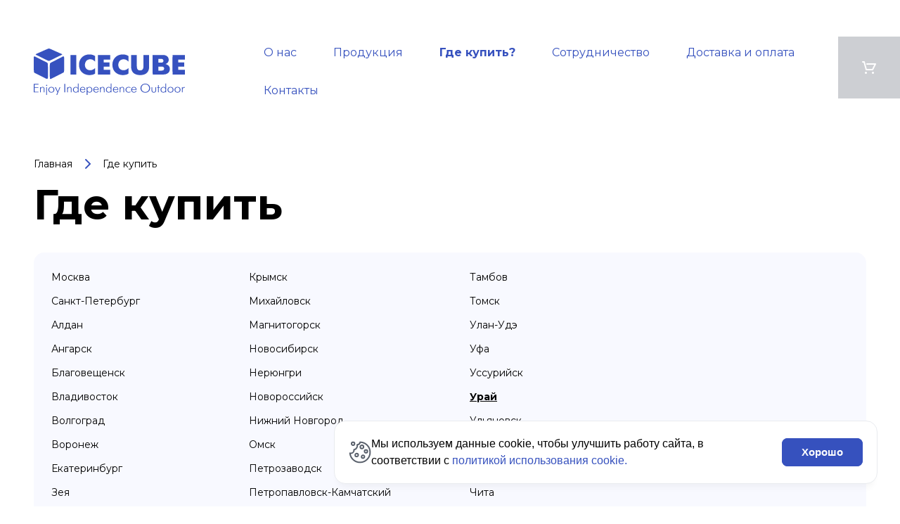

--- FILE ---
content_type: text/html; charset=UTF-8
request_url: https://icecube.ru/where-buy/?city=uray
body_size: 122044
content:
 <!DOCTYPE html>
<html class=" ff-system fs-medium" xml:lang="ru" lang="ru">
<head>
		<meta http-equiv="Content-Type" content="text/html; charset=UTF-8" />
<meta name="robots" content="index, follow" />
<meta name="description" content="Вы можете купить автохолодильники ICE CUBE айс куб у диллеров, указанных на странице." />
<script data-skip-moving="true">(function(w, d, n) {var cl = "bx-core";var ht = d.documentElement;var htc = ht ? ht.className : undefined;if (htc === undefined || htc.indexOf(cl) !== -1){return;}var ua = n.userAgent;if (/(iPad;)|(iPhone;)/i.test(ua)){cl += " bx-ios";}else if (/Windows/i.test(ua)){cl += ' bx-win';}else if (/Macintosh/i.test(ua)){cl += " bx-mac";}else if (/Linux/i.test(ua) && !/Android/i.test(ua)){cl += " bx-linux";}else if (/Android/i.test(ua)){cl += " bx-android";}cl += (/(ipad|iphone|android|mobile|touch)/i.test(ua) ? " bx-touch" : " bx-no-touch");cl += w.devicePixelRatio && w.devicePixelRatio >= 2? " bx-retina": " bx-no-retina";if (/AppleWebKit/.test(ua)){cl += " bx-chrome";}else if (/Opera/.test(ua)){cl += " bx-opera";}else if (/Firefox/.test(ua)){cl += " bx-firefox";}ht.className = htc ? htc + " " + cl : cl;})(window, document, navigator);</script>


<link href="/bitrix/cache/css/s2/winn_default/page_8831f98d047ecf3bffde0a8eb7550ffb/page_8831f98d047ecf3bffde0a8eb7550ffb_v1.css?17688204764188" type="text/css"  rel="stylesheet" />
<link href="/bitrix/cache/css/s2/winn_default/template_d3a2b3a1a1e8ddd8ff87fb1b675a0ccd/template_d3a2b3a1a1e8ddd8ff87fb1b675a0ccd_v1.css?1768820074419265" type="text/css"  data-template-style="true" rel="stylesheet" />







            
            <!-- Yandex.Metrika counter -->
            
            <!-- /Yandex.Metrika counter -->
                    
        
<link href="https://icecube.ru/favicon.ico" rel="shortcut icon"  type="image/x-icon">
<meta http-equiv="X-UA-Compatible" content="IE=edge">
<meta name="viewport" content="width=device-width, initial-scale=1 shrink-to-fit">
<script data-skip-moving="true">
	(function () {
		window.RS = window.RS || {};
			window.RS.Options = {'siteDir':'/','usePageLoadAnimation':false}
		})();
	</script>
<link href="https://fonts.googleapis.com/css?family=Montserrat:300,300i,400,400i,500,500i,700,700i&amp;subset=cyrillic-ext" rel="stylesheet">
<meta property="og:type" content="website">
<meta property="twitter:card" content="summary">
<meta property="og:site_name" content="Ice Cube">
<meta property="og:url" content="https://icecube.ru/where-buy/?city=uray">
<meta property="og:title" content="Где купить | Дилеры компрессорных холодильников ICE CUBE">
<meta property="og:description" content="Вы можете купить автохолодильники ICE CUBE айс куб у диллеров, указанных на странице.">
	<!-- Yandex.Metrika counter -->
		<noscript><div><img src="https://mc.yandex.ru/watch/69586987" style="position:absolute; left:-9999px;" alt="" /></div></noscript>
	<!-- /Yandex.Metrika counter -->
    <!-- Google Tag Manager -->
        <!-- End Google Tag Manager -->
	<title>Где купить | Дилеры компрессорных холодильников ICE CUBE</title>
		<meta name="yandex-verification" content="4d5e19b2a947c3c0" />
</head>
<body class="js-body body--light">
    <!-- Google Tag Manager (noscript) -->
    <noscript><iframe src="https://www.googletagmanager.com/ns.html?id=GTM-57P9VKB"
    height="0" width="0" style="display:none;visibility:hidden"></iframe></noscript>
    <!-- End Google Tag Manager (noscript) -->
		<div id="panel"></div>
	<div id="svg-icons" class="d-none"></div>
		  
  	<div id="barba-wrapper" class="min-vh-100"><div class="barba-container min-vh-100">
		<div class="smooth__content min-vh-100 js-smooth-content">
			<div class="js-smoothData" data-body-class="js-body body--light"  data-page_hide_effect_first_screen="pageOutLine" data-page_hide_effect_second_screen="pageOutLine" data-page_show_effect="pageInLine"></div>
	
	<div class="l-page min-vh-100">
			<header class="l-page__header l-header">
				<div class="l-header__left d-flex align-items-center">
										<div class="l-header__hamburger btn btn-primary mr-5" data-popup="menu" data-type="ajax" data-popup-type="fullscreen" data-src="/ajax/menu-main.php" data-popup-options="{&quot;slideClass&quot;:&quot;fullscreen fancybox-slide--dark&quot;,&quot;animationEffect&quot;:&quot;fade&quot;,&quot;animationDuration&quot;:400}">
						<div class="hamburger">
							<div class="hamburger__box">
								<div class="hamburger__inner" data-compact-menu-toggle=""></div>
							</div>
						</div>
					</div>
					<div class="l-header__logo">
													<a href="/" class="text-decoration-none"><svg width="215" height="66" viewBox="0 0 2952 906" fill="none" xmlns="http://www.w3.org/2000/svg">
<path fill-rule="evenodd" clip-rule="evenodd" d="M291 0.5C291 0.775 290.1 1 289 1C287.9 1 287 1.225 287 1.5C287 1.775 286.325 2 285.5 2C284.675 2 284 2.225 284 2.5C284 2.775 283.1 3 282 3C280.9 3 280 3.225 280 3.5C280 3.775 279.55 4 279 4C278.45 4 278 4.225 278 4.5C278 4.775 277.325 5 276.5 5C275.675 5 275 5.225 275 5.5C275 5.775 274.55 6 274 6C273.45 6 273 6.225 273 6.5C273 6.775 272.325 7 271.5 7C270.675 7 270 7.225 270 7.5C270 7.775 269.325 8 268.5 8C267.675 8 267 8.225 267 8.5C267 8.775 266.55 9 266 9C265.45 9 265 9.225 265 9.5C265 9.775 264.55 10 264 10C263.45 10 263 10.225 263 10.5C263 10.775 262.325 11 261.5 11C260.675 11 260 11.225 260 11.5C260 11.775 259.55 12 259 12C258.45 12 258 12.225 258 12.5C258 12.775 257.375 13 256.611 13C255.795 13 254.923 13.413 254.5 14C254.077 14.587 253.205 15 252.389 15C251.625 15 251 15.225 251 15.5C251 15.775 250.55 16 250 16C249.45 16 249 16.225 249 16.5C249 16.775 248.325 17 247.5 17C246.675 17 246 17.225 246 17.5C246 17.775 245.55 18 245 18C244.45 18 244 18.225 244 18.5C244 18.775 243.55 19 243 19C242.45 19 242 19.225 242 19.5C242 19.775 241.325 20 240.5 20C239.675 20 239 20.225 239 20.5C239 20.775 238.55 21 238 21C237.45 21 237 21.225 237 21.5C237 21.775 236.55 22 236 22C235.45 22 235 22.225 235 22.5C235 22.775 234.325 23 233.5 23C232.675 23 232 23.225 232 23.5C232 23.775 231.55 24 231 24C230.45 24 230 24.225 230 24.5C230 24.775 229.325 25 228.5 25C227.675 25 227 25.225 227 25.5C227 25.775 226.55 26 226 26C225.45 26 225 26.225 225 26.5C225 26.775 224.55 27 224 27C223.45 27 223 27.225 223 27.5C223 27.775 222.55 28 222 28C221.45 28 221 28.225 221 28.5C221 28.775 220.55 29 220 29C219.45 29 219 29.225 219 29.5C219 29.775 218.325 30 217.5 30C216.675 30 216 30.225 216 30.5C216 30.775 215.55 31 215 31C214.45 31 214 31.225 214 31.5C214 31.775 213.55 32 213 32C212.45 32 212 32.225 212 32.5C212 32.775 211.375 33 210.611 33C209.795 33 208.923 33.413 208.5 34C208.077 34.587 207.205 35 206.389 35C205.625 35 205 35.225 205 35.5C205 35.775 204.55 36 204 36C203.45 36 203 36.225 203 36.5C203 36.775 202.55 37 202 37C201.45 37 201 37.225 201 37.5C201 37.775 200.325 38 199.5 38C198.675 38 198 38.225 198 38.5C198 38.775 197.55 39 197 39C196.45 39 196 39.225 196 39.5C196 39.775 195.55 40 195 40C194.45 40 194 40.225 194 40.5C194 40.775 193.55 41 193 41C192.45 41 192 41.225 192 41.5C192 41.775 191.325 42 190.5 42C189.675 42 189 42.225 189 42.5C189 42.775 188.55 43 188 43C187.45 43 187 43.225 187 43.5C187 43.775 186.55 44 186 44C185.45 44 185 44.225 185 44.5C185 44.775 184.325 45 183.5 45C182.675 45 182 45.225 182 45.5C182 45.775 181.55 46 181 46C180.45 46 180 46.225 180 46.5C180 46.775 179.55 47 179 47C178.45 47 178 47.225 178 47.5C178 47.775 177.55 48 177 48C176.45 48 176 48.225 176 48.5C176 48.775 175.55 49 175 49C174.45 49 174 49.225 174 49.5C174 49.775 173.325 50 172.5 50C171.675 50 171 50.225 171 50.5C171 50.775 170.55 51 170 51C169.45 51 169 51.225 169 51.5C169 51.775 168.55 52 168 52C167.45 52 167 52.225 167 52.5C167 52.775 166.375 53 165.611 53C164.795 53 163.923 53.413 163.5 54C163.077 54.587 162.205 55 161.389 55C160.625 55 160 55.225 160 55.5C160 55.775 159.55 56 159 56C158.45 56 158 56.225 158 56.5C158 56.775 157.55 57 157 57C156.45 57 156 57.225 156 57.5C156 57.775 155.325 58 154.5 58C153.675 58 153 58.225 153 58.5C153 58.775 152.55 59 152 59C151.45 59 151 59.225 151 59.5C151 59.775 150.55 60 150 60C149.45 60 149 60.225 149 60.5C149 60.775 148.55 61 148 61C147.45 61 147 61.225 147 61.5C147 61.775 146.325 62 145.5 62C144.675 62 144 62.225 144 62.5C144 62.775 143.55 63 143 63C142.45 63 142 63.225 142 63.5C142 63.775 141.55 64 141 64C140.45 64 140 64.225 140 64.5C140 64.775 139.325 65 138.5 65C137.675 65 137 65.225 137 65.5C137 65.775 136.55 66 136 66C135.45 66 135 66.225 135 66.5C135 66.775 134.55 67 134 67C133.45 67 133 67.225 133 67.5C133 67.775 132.55 68 132 68C131.45 68 131 68.225 131 68.5C131 68.775 130.55 69 130 69C129.45 69 129 69.225 129 69.5C129 69.775 128.325 70 127.5 70C126.675 70 126 70.225 126 70.5C126 70.775 125.55 71 125 71C124.45 71 124 71.225 124 71.5C124 71.775 123.55 72 123 72C122.45 72 122 72.225 122 72.5C122 72.775 121.325 73 120.5 73C119.675 73 119 73.225 119 73.5C119 73.775 118.55 74 118 74C117.45 74 117 74.225 117 74.5C117 74.775 116.55 75 116 75C115.45 75 115 75.225 115 75.5C115 75.775 114.55 76 114 76C113.45 76 113 76.225 113 76.5C113 76.775 112.55 77 112 77C111.45 77 111 77.225 111 77.5C111 77.775 110.325 78 109.5 78C108.675 78 108 78.225 108 78.5C108 78.775 107.55 79 107 79C106.45 79 106 79.225 106 79.5C106 79.775 105.374 80 104.61 80C103.794 80 102.924 80.413 102.5 81C102.076 81.587 101.206 82 100.39 82C99.6255 82 99 82.225 99 82.5C99 82.775 98.55 83 98 83C97.45 83 97 83.225 97 83.5C97 83.775 96.325 84 95.5 84C94.675 84 94 84.225 94 84.5C94 84.775 93.55 85 93 85C92.45 85 92 85.225 92 85.5C92 85.775 91.55 86 91 86C90.45 86 90 86.225 90 86.5C90 86.775 89.325 87 88.5 87C87.675 87 87 87.225 87 87.5C87 87.775 86.325 88 85.5 88C84.675 88 84 88.225 84 88.5C84 88.775 83.55 89 83 89C82.45 89 82 89.225 82 89.5C82 89.775 81.55 90 81 90C80.45 90 80 90.225 80 90.5C80 90.775 79.55 91 79 91C78.45 91 78 91.225 78 91.5C78 91.775 77.325 92 76.5 92C75.675 92 75 92.225 75 92.5C75 92.775 74.55 93 74 93C73.45 93 73 93.225 73 93.5C73 93.775 72.55 94 72 94C71.45 94 71 94.225 71 94.5C71 94.775 70.325 95 69.5 95C68.675 95 68 95.225 68 95.5C68 95.775 67.55 96 67 96C66.45 96 66 96.225 66 96.5C66 96.775 65.55 97 65 97C64.45 97 64 97.225 64 97.5C64 97.775 63.55 98 63 98C62.45 98 62 98.225 62 98.5C62 98.775 61.55 99 61 99C60.45 99 60 99.225 60 99.5C60 99.775 59.3745 100 58.6105 100C57.7945 100 56.9235 100.413 56.5 101C56.1035 101.55 55.379 102 54.8895 102C54.4005 102 54 102.225 54 102.5C54 102.775 53.55 103 53 103C52.45 103 52 103.225 52 103.5C52 103.775 51.55 104 51 104C50.45 104 50 104.225 50 104.5C50 104.775 49.55 105 49 105C48.45 105 48 105.225 48 105.5C48 105.775 47.5995 106 47.1105 106C46.621 106 45.8965 106.45 45.5 107C45.1035 107.55 44.4285 108 44 108C43.5715 108 42.8965 108.45 42.5 109C42.1035 109.55 41.481 110 41.117 110C39.7665 110 38 112.396 38 114.228C38 115.202 38.225 116 38.5 116C38.775 116 39 116.342 39 116.761C39 117.688 44.2185 123 45.129 123C45.4865 123 46.1035 123.45 46.5 124C46.8965 124.55 47.621 125 48.1105 125C48.5995 125 49 125.225 49 125.5C49 125.775 49.45 126 50 126C50.55 126 51 126.225 51 126.5C51 126.775 51.45 127 52 127C52.55 127 53 127.225 53 127.5C53 127.775 53.6255 128 54.3895 128C55.2055 128 56.0765 128.413 56.5 129C56.9235 129.587 57.7945 130 58.6105 130C59.3745 130 60 130.225 60 130.5C60 130.775 60.45 131 61 131C61.55 131 62 131.225 62 131.5C62 131.775 62.45 132 63 132C63.55 132 64 132.225 64 132.5C64 132.775 64.45 133 65 133C65.55 133 66 133.225 66 133.5C66 133.775 66.45 134 67 134C67.55 134 68 134.225 68 134.5C68 134.775 68.6255 135 69.3895 135C70.2055 135 71.0765 135.413 71.5 136C71.8965 136.55 72.621 137 73.1105 137C73.5995 137 74 137.225 74 137.5C74 137.775 74.675 138 75.5 138C76.325 138 77 138.225 77 138.5C77 138.775 77.45 139 78 139C78.55 139 79 139.225 79 139.5C79 139.775 79.45 140 80 140C80.55 140 81 140.225 81 140.5C81 140.775 81.45 141 82 141C82.55 141 83 141.225 83 141.5C83 141.775 83.45 142 84 142C84.55 142 85 142.225 85 142.5C85 142.775 85.45 143 86 143C86.55 143 87 143.225 87 143.5C87 143.775 87.45 144 88 144C88.55 144 89 144.225 89 144.5C89 144.775 89.675 145 90.5 145C91.325 145 92 145.225 92 145.5C92 145.775 92.45 146 93 146C93.55 146 94 146.225 94 146.5C94 146.775 94.45 147 95 147C95.55 147 96 147.225 96 147.5C96 147.775 96.45 148 97 148C97.55 148 98 148.225 98 148.5C98 148.775 98.45 149 99 149C99.55 149 100 149.225 100 149.5C100 149.775 100.45 150 101 150C101.55 150 102 150.225 102 150.5C102 150.775 102.45 151 103 151C103.55 151 104 151.225 104 151.5C104 151.775 104.45 152 105 152C105.55 152 106 152.225 106 152.5C106 152.775 106.45 153 107 153C107.55 153 108 153.225 108 153.5C108 153.775 108.45 154 109 154C109.55 154 110 154.225 110 154.5C110 154.775 110.45 155 111 155C111.55 155 112 155.225 112 155.5C112 155.775 112.45 156 113 156C113.55 156 114 156.225 114 156.5C114 156.775 114.45 157 115 157C115.55 157 116 157.225 116 157.5C116 157.775 116.45 158 117 158C117.55 158 118 158.225 118 158.5C118 158.775 118.45 159 119 159C119.55 159 120 159.225 120 159.5C120 159.775 120.45 160 121 160C121.55 160 122 160.225 122 160.5C122 160.775 122.45 161 123 161C123.55 161 124 161.225 124 161.5C124 161.775 124.45 162 125 162C125.55 162 126 162.225 126 162.5C126 162.775 126.45 163 127 163C127.55 163 128 163.225 128 163.5C128 163.775 128.45 164 129 164C129.55 164 130 164.225 130 164.5C130 164.775 130.45 165 131 165C131.55 165 132 165.225 132 165.5C132 165.775 132.45 166 133 166C133.55 166 134 166.225 134 166.5C134 166.775 134.45 167 135 167C135.55 167 136 167.225 136 167.5C136 167.775 136.45 168 137 168C137.55 168 138 168.225 138 168.5C138 168.775 138.45 169 139 169C139.55 169 140 169.225 140 169.5C140 169.775 140.45 170 141 170C141.55 170 142 170.225 142 170.5C142 170.775 142.45 171 143 171C143.55 171 144 171.225 144 171.5C144 171.775 144.45 172 145 172C145.55 172 146 172.225 146 172.5C146 172.775 146.45 173 147 173C147.55 173 148 173.225 148 173.5C148 173.775 148.45 174 149 174C149.55 174 150 174.225 150 174.5C150 174.775 150.45 175 151 175C151.55 175 152 175.225 152 175.5C152 175.775 152.45 176 153 176C153.55 176 154 176.225 154 176.5C154 176.775 154.45 177 155 177C155.55 177 156 177.225 156 177.5C156 177.775 156.45 178 157 178C157.55 178 158 178.225 158 178.5C158 178.775 158.45 179 159 179C159.55 179 160 179.225 160 179.5C160 179.775 160.45 180 161 180C161.55 180 162 180.225 162 180.5C162 180.775 162.45 181 163 181C163.55 181 164 181.225 164 181.5C164 181.775 164.45 182 165 182C165.55 182 166 182.225 166 182.5C166 182.775 166.45 183 167 183C167.55 183 168 183.225 168 183.5C168 183.775 168.45 184 169 184C169.55 184 170 184.225 170 184.5C170 184.775 170.45 185 171 185C171.55 185 172 185.225 172 185.5C172 185.775 172.45 186 173 186C173.55 186 174 186.225 174 186.5C174 186.775 174.45 187 175 187C175.55 187 176 187.225 176 187.5C176 187.775 176.45 188 177 188C177.55 188 178 188.225 178 188.5C178 188.775 178.45 189 179 189C179.55 189 180 189.225 180 189.5C180 189.775 180.45 190 181 190C181.55 190 182 190.225 182 190.5C182 190.775 182.45 191 183 191C183.55 191 184 191.225 184 191.5C184 191.775 184.45 192 185 192C185.55 192 186 192.225 186 192.5C186 192.775 186.45 193 187 193C187.55 193 188 193.225 188 193.5C188 193.775 188.45 194 189 194C189.55 194 190 194.225 190 194.5C190 194.775 190.45 195 191 195C191.55 195 192 195.225 192 195.5C192 195.775 192.45 196 193 196C193.55 196 194 196.225 194 196.5C194 196.775 194.45 197 195 197C195.55 197 196 197.225 196 197.5C196 197.775 196.45 198 197 198C197.55 198 198 198.225 198 198.5C198 198.775 198.45 199 199 199C199.55 199 200 199.225 200 199.5C200 199.775 200.625 200 201.389 200C202.205 200 203.077 200.413 203.5 201C203.896 201.55 204.621 202 205.111 202C205.6 202 206 202.225 206 202.5C206 202.775 206.45 203 207 203C207.55 203 208 203.225 208 203.5C208 203.775 208.45 204 209 204C209.55 204 210 204.225 210 204.5C210 204.775 210.625 205 211.389 205C212.205 205 213.077 205.413 213.5 206C213.923 206.587 214.795 207 215.611 207C216.375 207 217 207.225 217 207.5C217 207.775 217.45 208 218 208C218.55 208 219 208.225 219 208.5C219 208.775 219.45 209 220 209C220.55 209 221 209.225 221 209.5C221 209.775 221.45 210 222 210C222.55 210 223 210.225 223 210.5C223 210.775 223.45 211 224 211C224.55 211 225 211.225 225 211.5C225 211.775 225.45 212 226 212C226.55 212 227 212.225 227 212.5C227 212.775 227.45 213 228 213C228.55 213 229 213.225 229 213.5C229 213.775 229.45 214 230 214C230.55 214 231 214.225 231 214.5C231 214.775 231.45 215 232 215C232.55 215 233 215.225 233 215.5C233 215.775 233.45 216 234 216C234.55 216 235 216.225 235 216.5C235 216.775 235.625 217 236.389 217C237.205 217 238.077 217.413 238.5 218C238.896 218.55 239.621 219 240.111 219C240.6 219 241 219.225 241 219.5C241 219.775 241.675 220 242.5 220C243.325 220 244 220.225 244 220.5C244 220.775 244.45 221 245 221C245.55 221 246 221.225 246 221.5C246 221.775 246.45 222 247 222C247.55 222 248 222.225 248 222.5C248 222.775 248.45 223 249 223C249.55 223 250 223.225 250 223.5C250 223.775 250.45 224 251 224C251.55 224 252 224.225 252 224.5C252 224.775 252.625 225 253.389 225C254.205 225 255.077 225.413 255.5 226C255.923 226.587 256.794 227 257.611 227C258.375 227 259 227.225 259 227.5C259 227.775 259.45 228 260 228C260.55 228 261 228.225 261 228.5C261 228.775 261.45 229 262 229C262.55 229 263 229.225 263 229.5C263 229.775 263.625 230 264.389 230C265.206 230 266.077 230.413 266.5 231C266.923 231.587 267.794 232 268.611 232C269.375 232 270 232.225 270 232.5C270 232.775 270.45 233 271 233C271.55 233 272 233.225 272 233.5C272 233.775 272.45 234 273 234C273.55 234 274 234.225 274 234.5C274 234.775 274.675 235 275.5 235C276.325 235 277 235.225 277 235.5C277 235.775 277.45 236 278 236C278.55 236 279 236.225 279 236.5C279 236.775 279.675 237 280.5 237C281.325 237 282 237.225 282 237.5C282 237.775 282.45 238 283 238C283.55 238 284 238.225 284 238.5C284 238.775 284.675 239 285.5 239C286.325 239 287 239.225 287 239.5C287 239.775 287.675 240 288.5 240C289.325 240 290 240.225 290 240.5C290 240.775 290.45 241 291 241C291.55 241 292 241.225 292 241.5C292 241.778 293.333 242 295 242C296.667 242 298 241.778 298 241.5C298 241.225 298.45 241 299 241C299.55 241 300 240.775 300 240.5C300 240.225 300.9 240 302 240C303.1 240 304 239.775 304 239.5C304 239.225 304.45 239 305 239C305.55 239 306 238.775 306 238.5C306 238.225 306.675 238 307.5 238C308.325 238 309 237.775 309 237.5C309 237.225 309.625 237 310.389 237C311.206 237 312.077 236.587 312.5 236C312.923 235.413 313.794 235 314.611 235C315.375 235 316 234.775 316 234.5C316 234.225 316.45 234 317 234C317.55 234 318 233.775 318 233.5C318 233.225 318.45 233 319 233C319.55 233 320 232.775 320 232.5C320 232.225 320.675 232 321.5 232C322.325 232 323 231.775 323 231.5C323 231.225 323.45 231 324 231C324.55 231 325 230.775 325 230.5C325 230.225 325.45 230 326 230C326.55 230 327 229.775 327 229.5C327 229.225 327.675 229 328.5 229C329.325 229 330 228.775 330 228.5C330 228.225 330.45 228 331 228C331.55 228 332 227.775 332 227.5C332 227.225 332.45 227 333 227C333.55 227 334 226.775 334 226.5C334 226.225 334.45 226 335 226C335.55 226 336 225.775 336 225.5C336 225.225 336.45 225 337 225C337.55 225 338 224.775 338 224.5C338 224.225 338.45 224 339 224C339.55 224 340 223.775 340 223.5C340 223.225 340.45 223 341 223C341.55 223 342 222.775 342 222.5C342 222.225 342.625 222 343.389 222C344.206 222 345.077 221.587 345.5 221C345.923 220.413 346.794 220 347.611 220C348.375 220 349 219.775 349 219.5C349 219.225 349.45 219 350 219C350.55 219 351 218.775 351 218.5C351 218.225 351.45 218 352 218C352.55 218 353 217.775 353 217.5C353 217.225 353.45 217 354 217C354.55 217 355 216.775 355 216.5C355 216.225 355.45 216 356 216C356.55 216 357 215.775 357 215.5C357 215.225 357.45 215 358 215C358.55 215 359 214.775 359 214.5C359 214.225 359.45 214 360 214C360.55 214 361 213.775 361 213.5C361 213.225 361.45 213 362 213C362.55 213 363 212.775 363 212.5C363 212.225 363.45 212 364 212C364.55 212 365 211.775 365 211.5C365 211.225 365.45 211 366 211C366.55 211 367 210.775 367 210.5C367 210.225 367.45 210 368 210C368.55 210 369 209.775 369 209.5C369 209.225 369.45 209 370 209C370.55 209 371 208.775 371 208.5C371 208.225 371.45 208 372 208C372.55 208 373 207.775 373 207.5C373 207.225 373.625 207 374.389 207C375.206 207 376.077 206.587 376.5 206C376.923 205.413 377.794 205 378.611 205C379.375 205 380 204.775 380 204.5C380 204.225 380.45 204 381 204C381.55 204 382 203.775 382 203.5C382 203.225 382.45 203 383 203C383.55 203 384 202.775 384 202.5C384 202.225 384.4 202 384.889 202C385.379 202 386.103 201.55 386.5 201C386.923 200.413 387.794 200 388.611 200C389.375 200 390 199.775 390 199.5C390 199.225 390.45 199 391 199C391.55 199 392 198.775 392 198.5C392 198.225 392.45 198 393 198C393.55 198 394 197.775 394 197.5C394 197.225 394.45 197 395 197C395.55 197 396 196.775 396 196.5C396 196.225 396.45 196 397 196C397.55 196 398 195.775 398 195.5C398 195.225 398.45 195 399 195C399.55 195 400 194.775 400 194.5C400 194.225 400.4 194 400.889 194C401.379 194 402.103 193.55 402.5 193C402.897 192.449 403.794 192 404.5 192C405.206 192 406.103 191.551 406.5 191C406.897 190.45 407.621 190 408.111 190C408.6 190 409 189.775 409 189.5C409 189.225 409.45 189 410 189C410.55 189 411 188.775 411 188.5C411 188.225 411.45 188 412 188C412.55 188 413 187.775 413 187.5C413 187.225 413.45 187 414 187C414.55 187 415 186.775 415 186.5C415 186.225 415.45 186 416 186C416.55 186 417 185.775 417 185.5C417 185.225 417.45 185 418 185C418.55 185 419 184.775 419 184.5C419 184.225 419.45 184 420 184C420.55 184 421 183.775 421 183.5C421 183.225 421.45 183 422 183C422.55 183 423 182.775 423 182.5C423 182.225 423.45 182 424 182C424.55 182 425 181.775 425 181.5C425 181.225 425.45 181 426 181C426.55 181 427 180.775 427 180.5C427 180.225 427.45 180 428 180C428.55 180 429 179.775 429 179.5C429 179.225 429.45 179 430 179C430.55 179 431 178.775 431 178.5C431 178.225 431.45 178 432 178C432.55 178 433 177.775 433 177.5C433 177.225 433.45 177 434 177C434.55 177 435 176.775 435 176.5C435 176.225 435.45 176 436 176C436.55 176 437 175.775 437 175.5C437 175.225 437.625 175 438.389 175C439.206 175 440.077 174.587 440.5 174C440.923 173.413 441.794 173 442.611 173C443.375 173 444 172.775 444 172.5C444 172.225 444.4 172 444.889 172C445.379 172 446.103 171.55 446.5 171C446.923 170.413 447.794 170 448.611 170C449.375 170 450 169.775 450 169.5C450 169.225 450.45 169 451 169C451.55 169 452 168.775 452 168.5C452 168.225 452.45 168 453 168C453.55 168 454 167.775 454 167.5C454 167.225 454.45 167 455 167C455.55 167 456 166.775 456 166.5C456 166.225 456.45 166 457 166C457.55 166 458 165.775 458 165.5C458 165.225 458.45 165 459 165C459.55 165 460 164.775 460 164.5C460 164.225 460.45 164 461 164C461.55 164 462 163.775 462 163.5C462 163.225 462.45 163 463 163C463.55 163 464 162.775 464 162.5C464 162.225 464.625 162 465.389 162C466.206 162 467.077 161.587 467.5 161C467.923 160.413 468.794 160 469.611 160C470.375 160 471 159.775 471 159.5C471 159.225 471.45 159 472 159C472.55 159 473 158.775 473 158.5C473 158.225 473.45 158 474 158C474.55 158 475 157.775 475 157.5C475 157.225 475.45 157 476 157C476.55 157 477 156.775 477 156.5C477 156.225 477.45 156 478 156C478.55 156 479 155.775 479 155.5C479 155.225 479.45 155 480 155C480.55 155 481 154.775 481 154.5C481 154.225 481.45 154 482 154C482.55 154 483 153.775 483 153.5C483 153.225 483.45 153 484 153C484.55 153 485 152.775 485 152.5C485 152.225 485.625 152 486.389 152C487.206 152 488.077 151.587 488.5 151C488.897 150.449 489.794 150 490.5 150C491.206 150 492.103 149.551 492.5 149C492.923 148.413 493.794 148 494.611 148C495.375 148 496 147.775 496 147.5C496 147.225 496.45 147 497 147C497.55 147 498 146.775 498 146.5C498 146.225 498.45 146 499 146C499.55 146 500 145.775 500 145.5C500 145.225 500.45 145 501 145C501.55 145 502 144.775 502 144.5C502 144.225 502.45 144 503 144C503.55 144 504 143.775 504 143.5C504 143.225 504.45 143 505 143C505.55 143 506 142.775 506 142.5C506 142.225 506.45 142 507 142C507.55 142 508 141.775 508 141.5C508 141.225 508.45 141 509 141C509.55 141 510 140.775 510 140.5C510 140.225 510.626 140 511.39 140C512.206 140 513.076 139.587 513.5 139C513.924 138.413 514.794 138 515.61 138C516.374 138 517 137.775 517 137.5C517 137.225 517.45 137 518 137C518.55 137 519 136.775 519 136.5C519 136.225 519.45 136 520 136C520.55 136 521 135.775 521 135.5C521 135.225 521.45 135 522 135C522.55 135 523 134.775 523 134.5C523 134.225 523.45 134 524 134C524.55 134 525 133.775 525 133.5C525 133.225 525.45 133 526 133C526.55 133 527 132.775 527 132.5C527 132.225 527.45 132 528 132C528.55 132 529 131.775 529 131.5C529 131.225 529.675 131 530.5 131C531.325 131 532 130.775 532 130.5C532 130.225 532.626 130 533.39 130C534.206 130 535.076 129.587 535.5 129C535.924 128.413 536.794 128 537.61 128C538.374 128 539 127.775 539 127.5C539 127.225 539.45 127 540 127C540.55 127 541 126.775 541 126.5C541 126.225 541.45 126 542 126C542.55 126 543 125.775 543 125.5C543 125.225 543.45 125 544 125C544.55 125 545 124.775 545 124.5C545 124.225 545.45 124 546 124C546.55 124 547 123.775 547 123.5C547 123.225 547.341 123 547.758 123C548.175 123 550.2 121.316 552.258 119.258C555.284 116.232 556 115.223 556 113.985C556 112.138 554.06 110 552.383 110C551.744 110 550.896 109.55 550.5 109C550.104 108.45 549.379 108 548.89 108C548.401 108 548 107.775 548 107.5C548 107.225 547.374 107 546.61 107C545.794 107 544.924 106.587 544.5 106C544.076 105.413 543.206 105 542.39 105C541.626 105 541 104.775 541 104.5C541 104.225 540.55 104 540 104C539.45 104 539 103.775 539 103.5C539 103.225 538.55 103 538 103C537.45 103 537 102.775 537 102.5C537 102.225 536.55 102 536 102C535.45 102 535 101.775 535 101.5C535 101.225 534.55 101 534 101C533.45 101 533 100.775 533 100.5C533 100.225 532.55 100 532 100C531.45 100 531 99.775 531 99.5C531 99.225 530.55 99 530 99C529.45 99 529 98.775 529 98.5C529 98.225 528.55 98 528 98C527.45 98 527 97.775 527 97.5C527 97.225 526.325 97 525.5 97C524.675 97 524 96.775 524 96.5C524 96.225 523.55 96 523 96C522.45 96 522 95.775 522 95.5C522 95.225 521.55 95 521 95C520.45 95 520 94.775 520 94.5C520 94.225 519.55 94 519 94C518.45 94 518 93.775 518 93.5C518 93.225 517.325 93 516.5 93C515.675 93 515 92.775 515 92.5C515 92.225 514.55 92 514 92C513.45 92 513 91.775 513 91.5C513 91.225 512.55 91 512 91C511.45 91 511 90.775 511 90.5C511 90.225 510.325 90 509.5 90C508.675 90 508 89.775 508 89.5C508 89.225 507.55 89 507 89C506.45 89 506 88.775 506 88.5C506 88.225 505.55 88 505 88C504.45 88 504 87.775 504 87.5C504 87.225 503.375 87 502.611 87C501.794 87 500.923 86.587 500.5 86C500.077 85.413 499.206 85 498.389 85C497.625 85 497 84.775 497 84.5C497 84.225 496.55 84 496 84C495.45 84 495 83.775 495 83.5C495 83.225 494.55 83 494 83C493.45 83 493 82.775 493 82.5C493 82.225 492.325 82 491.5 82C490.675 82 490 81.775 490 81.5C490 81.225 489.55 81 489 81C488.45 81 488 80.775 488 80.5C488 80.225 487.55 80 487 80C486.45 80 486 79.775 486 79.5C486 79.225 485.55 79 485 79C484.45 79 484 78.775 484 78.5C484 78.225 483.325 78 482.5 78C481.675 78 481 77.775 481 77.5C481 77.225 480.55 77 480 77C479.45 77 479 76.775 479 76.5C479 76.225 478.55 76 478 76C477.45 76 477 75.775 477 75.5C477 75.225 476.325 75 475.5 75C474.675 75 474 74.775 474 74.5C474 74.225 473.55 74 473 74C472.45 74 472 73.775 472 73.5C472 73.225 471.55 73 471 73C470.45 73 470 72.775 470 72.5C470 72.225 469.375 72 468.611 72C467.794 72 466.923 71.587 466.5 71C466.077 70.413 465.206 70 464.389 70C463.625 70 463 69.775 463 69.5C463 69.225 462.55 69 462 69C461.45 69 461 68.775 461 68.5C461 68.225 460.55 68 460 68C459.45 68 459 67.775 459 67.5C459 67.225 458.325 67 457.5 67C456.675 67 456 66.775 456 66.5C456 66.225 455.55 66 455 66C454.45 66 454 65.775 454 65.5C454 65.225 453.375 65 452.611 65C451.794 65 450.923 64.587 450.5 64C450.077 63.413 449.206 63 448.389 63C447.625 63 447 62.775 447 62.5C447 62.225 446.55 62 446 62C445.45 62 445 61.775 445 61.5C445 61.225 444.55 61 444 61C443.45 61 443 60.775 443 60.5C443 60.225 442.325 60 441.5 60C440.675 60 440 59.775 440 59.5C440 59.225 439.55 59 439 59C438.45 59 438 58.775 438 58.5C438 58.225 437.55 58 437 58C436.45 58 436 57.775 436 57.5C436 57.225 435.325 57 434.5 57C433.675 57 433 56.775 433 56.5C433 56.225 432.55 56 432 56C431.45 56 431 55.775 431 55.5C431 55.225 430.55 55 430 55C429.45 55 429 54.775 429 54.5C429 54.225 428.55 54 428 54C427.45 54 427 53.775 427 53.5C427 53.225 426.325 53 425.5 53C424.675 53 424 52.775 424 52.5C424 52.225 423.55 52 423 52C422.45 52 422 51.775 422 51.5C422 51.225 421.55 51 421 51C420.45 51 420 50.775 420 50.5C420 50.225 419.375 50 418.611 50C417.794 50 416.923 49.587 416.5 49C416.077 48.413 415.206 48 414.389 48C413.625 48 413 47.775 413 47.5C413 47.225 412.55 47 412 47C411.45 47 411 46.775 411 46.5C411 46.225 410.55 46 410 46C409.45 46 409 45.775 409 45.5C409 45.225 408.55 45 408 45C407.45 45 407 44.775 407 44.5C407 44.225 406.55 44 406 44C405.45 44 405 43.775 405 43.5C405 43.225 404.325 43 403.5 43C402.675 43 402 42.775 402 42.5C402 42.225 401.55 42 401 42C400.45 42 400 41.775 400 41.5C400 41.225 399.55 41 399 41C398.45 41 398 40.775 398 40.5C398 40.225 397.55 40 397 40C396.45 40 396 39.775 396 39.5C396 39.225 395.55 39 395 39C394.45 39 394 38.775 394 38.5C394 38.225 393.55 38 393 38C392.45 38 392 37.775 392 37.5C392 37.225 391.55 37 391 37C390.45 37 390 36.775 390 36.5C390 36.225 389.55 36 389 36C388.45 36 388 35.775 388 35.5C388 35.225 387.325 35 386.5 35C385.675 35 385 34.775 385 34.5C385 34.225 384.55 34 384 34C383.45 34 383 33.775 383 33.5C383 33.225 382.55 33 382 33C381.45 33 381 32.775 381 32.5C381 32.225 380.55 32 380 32C379.45 32 379 31.775 379 31.5C379 31.225 378.55 31 378 31C377.45 31 377 30.775 377 30.5C377 30.225 376.325 30 375.5 30C374.675 30 374 29.775 374 29.5C374 29.225 373.55 29 373 29C372.45 29 372 28.775 372 28.5C372 28.225 371.325 28 370.5 28C369.675 28 369 27.775 369 27.5C369 27.225 368.55 27 368 27C367.45 27 367 26.775 367 26.5C367 26.225 366.55 26 366 26C365.45 26 365 25.775 365 25.5C365 25.225 364.325 25 363.5 25C362.675 25 362 24.775 362 24.5C362 24.225 361.55 24 361 24C360.45 24 360 23.775 360 23.5C360 23.225 359.55 23 359 23C358.45 23 358 22.775 358 22.5C358 22.225 357.375 22 356.611 22C355.794 22 354.923 21.587 354.5 21C354.077 20.413 353.206 20 352.389 20C351.625 20 351 19.775 351 19.5C351 19.225 350.55 19 350 19C349.45 19 349 18.775 349 18.5C349 18.225 348.325 18 347.5 18C346.675 18 346 17.775 346 17.5C346 17.225 345.55 17 345 17C344.45 17 344 16.775 344 16.5C344 16.225 343.55 16 343 16C342.45 16 342 15.775 342 15.5C342 15.225 341.325 15 340.5 15C339.675 15 339 14.775 339 14.5C339 14.225 338.55 14 338 14C337.45 14 337 13.775 337 13.5C337 13.225 336.55 13 336 13C335.45 13 335 12.775 335 12.5C335 12.225 334.325 12 333.5 12C332.675 12 332 11.775 332 11.5C332 11.225 331.55 11 331 11C330.45 11 330 10.775 330 10.5C330 10.225 329.325 10 328.5 10C327.675 10 327 9.775 327 9.5C327 9.225 326.55 9 326 9C325.45 9 325 8.775 325 8.5C325 8.225 324.325 8 323.5 8C322.675 8 322 7.775 322 7.5C322 7.225 321.55 7 321 7C320.45 7 320 6.775 320 6.5C320 6.225 319.325 6 318.5 6C317.675 6 317 5.775 317 5.5C317 5.225 316.325 5 315.5 5C314.675 5 314 4.775 314 4.5C314 4.225 313.55 4 313 4C312.45 4 312 3.775 312 3.5C312 3.225 311.325 3 310.5 3C309.675 3 309 2.775 309 2.5C309 2.225 308.325 2 307.5 2C306.675 2 306 1.775 306 1.5C306 1.225 305.1 1 304 1C302.9 1 302 0.775 302 0.5C302 0.197 299.833 0 296.5 0C293.167 0 291 0.197 291 0.5ZM1070 115.5C1070 115.797 1068.17 116 1065.5 116C1062.83 116 1061 116.203 1061 116.5C1061 116.797 1059.17 117 1056.5 117C1053.83 117 1052 117.203 1052 117.5C1052 117.775 1050.88 118 1049.5 118C1048.12 118 1047 118.225 1047 118.5C1047 118.775 1045.88 119 1044.5 119C1043.12 119 1042 119.225 1042 119.5C1042 119.778 1040.67 120 1039 120C1037.33 120 1036 120.222 1036 120.5C1036 120.775 1035.32 121 1034.5 121C1033.68 121 1033 121.225 1033 121.5C1033 121.775 1032.1 122 1031 122C1029.9 122 1029 122.225 1029 122.5C1029 122.775 1028.1 123 1027 123C1025.9 123 1025 123.225 1025 123.5C1025 123.775 1024.32 124 1023.5 124C1022.67 124 1022 124.225 1022 124.5C1022 124.775 1021.1 125 1020 125C1018.9 125 1018 125.225 1018 125.5C1018 125.775 1017.55 126 1017 126C1016.45 126 1016 126.225 1016 126.5C1016 126.775 1015.1 127 1014 127C1012.9 127 1012 127.225 1012 127.5C1012 127.775 1011.55 128 1011 128C1010.45 128 1010 128.225 1010 128.5C1010 128.775 1009.33 129 1008.5 129C1007.67 129 1007 129.225 1007 129.5C1007 129.775 1006.33 130 1005.5 130C1004.67 130 1004 130.225 1004 130.5C1004 130.775 1003.55 131 1003 131C1002.45 131 1002 131.225 1002 131.5C1002 131.775 1001.55 132 1001 132C1000.45 132 1000 132.225 1000 132.5C1000 132.775 999.55 133 999 133C998.45 133 998 133.225 998 133.5C998 133.775 997.325 134 996.5 134C995.675 134 995 134.225 995 134.5C995 134.775 994.55 135 994 135C993.45 135 993 135.225 993 135.5C993 135.775 992.55 136 992 136C991.45 136 991 136.225 991 136.5C991 136.775 990.55 137 990 137C989.45 137 989 137.225 989 137.5C989 137.775 988.55 138 988 138C987.45 138 987 138.225 987 138.5C987 138.775 986.55 139 986 139C985.45 139 985 139.225 985 139.5C985 139.775 984.599 140 984.11 140C983.621 140 982.896 140.45 982.5 141C982.104 141.55 981.379 142 980.89 142C980.401 142 980 142.225 980 142.5C980 142.775 979.55 143 979 143C978.45 143 978 143.225 978 143.5C978 143.775 977.55 144 977 144C976.45 144 976 144.225 976 144.5C976 144.775 975.599 145 975.11 145C974.621 145 973.896 145.45 973.5 146C973.104 146.55 972.429 147 972 147C971.571 147 970.896 147.45 970.5 148C970.104 148.55 969.469 149 969.09 149C968.712 149 967.771 149.675 967 150.5C966.229 151.325 965.288 152 964.91 152C964.531 152 963.896 152.45 963.5 153C963.104 153.55 962.469 154 962.09 154C961.712 154 960.771 154.675 960 155.5C959.229 156.325 958.334 157 958.01 157C957.687 157 956.557 157.9 955.5 159C954.443 160.1 953.326 161 953.018 161C952.71 161 950.677 162.8 948.5 165C946.323 167.2 944.304 169 944.012 169C943.32 169 937 175.32 937 176.012C937 176.304 935.2 178.324 933 180.5C930.8 182.676 929 184.71 929 185.018C929 185.326 928.1 186.443 927 187.5C925.9 188.557 925 189.686 925 190.01C925 190.334 924.325 191.23 923.5 192C922.675 192.77 922 193.712 922 194.09C922 194.469 921.55 195.104 921 195.5C920.45 195.896 920 196.572 920 197C920 197.428 919.55 198.104 919 198.5C918.45 198.896 918 199.572 918 200C918 200.428 917.55 201.104 917 201.5C916.45 201.896 916 202.572 916 203C916 203.428 915.55 204.104 915 204.5C914.45 204.896 914 205.621 914 206.111C914 206.6 913.775 207 913.5 207C913.225 207 913 207.4 913 207.889C913 208.379 912.55 209.104 912 209.5C911.45 209.896 911 210.621 911 211.111C911 211.6 910.775 212 910.5 212C910.225 212 910 212.4 910 212.889C910 213.379 909.55 214.104 909 214.5C908.45 214.896 908 215.621 908 216.111C908 216.6 907.775 217 907.5 217C907.225 217 907 217.45 907 218C907 218.55 906.775 219 906.5 219C906.225 219 906 219.45 906 220C906 220.55 905.775 221 905.5 221C905.225 221 905 221.45 905 222C905 222.55 904.775 223 904.5 223C904.225 223 904 223.45 904 224C904 224.55 903.775 225 903.5 225C903.225 225 903 225.625 903 226.389C903 227.205 902.587 228.077 902 228.5C901.413 228.923 901 229.795 901 230.611C901 231.375 900.775 232 900.5 232C900.225 232 900 232.45 900 233C900 233.55 899.775 234 899.5 234C899.225 234 899 234.45 899 235C899 235.55 898.775 236 898.5 236C898.225 236 898 236.675 898 237.5C898 238.325 897.775 239 897.5 239C897.225 239 897 239.45 897 240C897 240.55 896.775 241 896.5 241C896.225 241 896 241.9 896 243C896 244.1 895.775 245 895.5 245C895.225 245 895 245.45 895 246C895 246.55 894.775 247 894.5 247C894.225 247 894 247.675 894 248.5C894 249.325 893.775 250 893.5 250C893.225 250 893 250.9 893 252C893 253.1 892.775 254 892.5 254C892.225 254 892 254.675 892 255.5C892 256.325 891.775 257 891.5 257C891.225 257 891 258.125 891 259.5C891 260.875 890.775 262 890.5 262C890.225 262 890 262.675 890 263.5C890 264.325 889.775 265 889.5 265C889.225 265 889 266.125 889 267.5C889 268.875 888.775 270 888.5 270C888.222 270 888 271.333 888 273C888 274.667 887.778 276 887.5 276C887.225 276 887 277.125 887 278.5C887 279.875 886.775 281 886.5 281C886.2 281 886 283 886 286C886 289 885.8 291 885.5 291C885.195 291 885 293.333 885 297C885 300.667 884.805 303 884.5 303C884.179 303 884 307.833 884 316.5C884 325.167 884.179 330 884.5 330C884.805 330 885 332.333 885 336C885 339.667 885.195 342 885.5 342C885.8 342 886 344 886 347C886 350 886.2 352 886.5 352C886.775 352 887 353.125 887 354.5C887 355.875 887.225 357 887.5 357C887.778 357 888 358.333 888 360C888 361.667 888.222 363 888.5 363C888.775 363 889 364.125 889 365.5C889 366.875 889.225 368 889.5 368C889.775 368 890 368.9 890 370C890 371.1 890.225 372 890.5 372C890.775 372 891 372.9 891 374C891 375.1 891.225 376 891.5 376C891.775 376 892 376.675 892 377.5C892 378.325 892.225 379 892.5 379C892.775 379 893 379.9 893 381C893 382.1 893.225 383 893.5 383C893.775 383 894 383.675 894 384.5C894 385.325 894.225 386 894.5 386C894.775 386 895 386.675 895 387.5C895 388.325 895.225 389 895.5 389C895.775 389 896 389.675 896 390.5C896 391.325 896.225 392 896.5 392C896.775 392 897 392.675 897 393.5C897 394.325 897.225 395 897.5 395C897.775 395 898 395.675 898 396.5C898 397.325 898.225 398 898.5 398C898.775 398 899 398.45 899 399C899 399.55 899.225 400 899.5 400C899.775 400 900 400.45 900 401C900 401.55 900.225 402 900.5 402C900.775 402 901 402.675 901 403.5C901 404.325 901.225 405 901.5 405C901.775 405 902 405.45 902 406C902 406.55 902.225 407 902.5 407C902.775 407 903 407.45 903 408C903 408.55 903.225 409 903.5 409C903.775 409 904 409.45 904 410C904 410.55 904.225 411 904.5 411C904.775 411 905 411.45 905 412C905 412.55 905.225 413 905.5 413C905.775 413 906 413.45 906 414C906 414.55 906.225 415 906.5 415C906.775 415 907 415.45 907 416C907 416.55 907.225 417 907.5 417C907.775 417 908 417.45 908 418C908 418.55 908.225 419 908.5 419C908.775 419 909 419.45 909 420C909 420.55 909.225 421 909.5 421C909.775 421 910 421.4 910 421.889C910 422.379 910.45 423.103 911 423.5C911.55 423.897 912 424.621 912 425.111C912 425.6 912.225 426 912.5 426C912.775 426 913 426.4 913 426.889C913 427.379 913.45 428.103 914 428.5C914.55 428.897 915 429.621 915 430.111C915 430.6 915.225 431 915.5 431C915.775 431 916 431.359 916 431.799C916 432.239 916.675 433.229 917.5 434C918.325 434.771 919 435.711 919 436.09C919 436.469 919.45 437.103 920 437.5C920.55 437.897 921 438.531 921 438.91C921 439.289 921.675 440.229 922.5 441C923.325 441.771 924 442.666 924 442.99C924 443.313 924.9 444.443 926 445.5C927.1 446.557 928 447.674 928 447.982C928 448.29 929.8 450.323 932 452.5C934.2 454.677 936 456.804 936 457.228C936 457.666 936.432 458 937 458C937.576 458 938 458.333 938 458.785C938 459.796 939.204 461 940.214 461C940.667 461 941 461.424 941 462C941 462.568 941.333 463 941.771 463C942.195 463 944.323 464.8 946.5 467C948.677 469.2 950.706 471 951.011 471C951.315 471 952.661 472.125 954 473.5C955.339 474.875 956.737 476 957.107 476C957.477 476 958.104 476.45 958.5 477C958.896 477.55 959.531 478 959.91 478C960.288 478 961.229 478.675 962 479.5C962.771 480.325 963.712 481 964.09 481C964.469 481 965.104 481.45 965.5 482C965.896 482.55 966.571 483 967 483C967.429 483 968.104 483.45 968.5 484C968.896 484.55 969.621 485 970.11 485C970.599 485 971 485.225 971 485.5C971 485.775 971.401 486 971.89 486C972.379 486 973.104 486.45 973.5 487C973.896 487.55 974.621 488 975.11 488C975.599 488 976 488.225 976 488.5C976 488.775 976.401 489 976.89 489C977.379 489 978.104 489.45 978.5 490C978.896 490.55 979.621 491 980.11 491C980.599 491 981 491.225 981 491.5C981 491.775 981.45 492 982 492C982.55 492 983 492.225 983 492.5C983 492.775 983.45 493 984 493C984.55 493 985 493.225 985 493.5C985 493.775 985.401 494 985.89 494C986.379 494 987.104 494.45 987.5 495C987.924 495.587 988.794 496 989.61 496C990.374 496 991 496.225 991 496.5C991 496.775 991.45 497 992 497C992.55 497 993 497.225 993 497.5C993 497.775 993.45 498 994 498C994.55 498 995 498.225 995 498.5C995 498.775 995.45 499 996 499C996.55 499 997 499.225 997 499.5C997 499.775 997.45 500 998 500C998.55 500 999 500.225 999 500.5C999 500.775 999.675 501 1000.5 501C1001.33 501 1002 501.225 1002 501.5C1002 501.775 1002.45 502 1003 502C1003.55 502 1004 502.225 1004 502.5C1004 502.775 1004.67 503 1005.5 503C1006.33 503 1007 503.225 1007 503.5C1007 503.775 1007.67 504 1008.5 504C1009.33 504 1010 504.225 1010 504.5C1010 504.775 1010.45 505 1011 505C1011.55 505 1012 505.225 1012 505.5C1012 505.775 1012.9 506 1014 506C1015.1 506 1016 506.225 1016 506.5C1016 506.775 1016.45 507 1017 507C1017.55 507 1018 507.225 1018 507.5C1018 507.775 1018.9 508 1020 508C1021.1 508 1022 508.225 1022 508.5C1022 508.775 1022.67 509 1023.5 509C1024.32 509 1025 509.225 1025 509.5C1025 509.775 1025.68 510 1026.5 510C1027.32 510 1028 510.225 1028 510.5C1028 510.775 1029.12 511 1030.5 511C1031.88 511 1033 511.225 1033 511.5C1033 511.775 1033.68 512 1034.5 512C1035.32 512 1036 512.225 1036 512.5C1036 512.778 1037.33 513 1039 513C1040.67 513 1042 513.222 1042 513.5C1042 513.778 1043.33 514 1045 514C1046.67 514 1048 514.222 1048 514.5C1048 514.775 1049.12 515 1050.5 515C1051.88 515 1053 515.225 1053 515.5C1053 515.8 1055 516 1058 516C1061 516 1063 516.2 1063 516.5C1063 516.8 1065 517 1068 517C1071 517 1073 517.2 1073 517.5C1073 517.823 1078.5 518 1088.5 518C1098.5 518 1104 517.823 1104 517.5C1104 517.2 1106 517 1109 517C1112 517 1114 516.8 1114 516.5C1114 516.2 1116 516 1119 516C1122 516 1124 515.8 1124 515.5C1124 515.222 1125.33 515 1127 515C1128.67 515 1130 514.778 1130 514.5C1130 514.222 1131.33 514 1133 514C1134.67 514 1136 513.778 1136 513.5C1136 513.222 1137.33 513 1139 513C1140.67 513 1142 512.778 1142 512.5C1142 512.225 1142.9 512 1144 512C1145.1 512 1146 511.775 1146 511.5C1146 511.225 1147.12 511 1148.5 511C1149.88 511 1151 510.775 1151 510.5C1151 510.225 1151.68 510 1152.5 510C1153.32 510 1154 509.775 1154 509.5C1154 509.225 1154.68 509 1155.5 509C1156.32 509 1157 508.775 1157 508.5C1157 508.225 1157.9 508 1159 508C1160.1 508 1161 507.775 1161 507.5C1161 507.225 1161.45 507 1162 507C1162.55 507 1163 506.775 1163 506.5C1163 506.225 1163.68 506 1164.5 506C1165.32 506 1166 505.775 1166 505.5C1166 505.225 1166.45 505 1167 505C1167.55 505 1168 504.775 1168 504.5C1168 504.225 1168.68 504 1169.5 504C1170.32 504 1171 503.775 1171 503.5C1171 503.225 1171.45 503 1172 503C1172.55 503 1173 502.775 1173 502.5C1173 502.225 1173.45 502 1174 502C1174.55 502 1175 501.775 1175 501.5C1175 501.225 1175.45 501 1176 501C1176.55 501 1177 500.775 1177 500.5C1177 500.225 1177.45 500 1178 500C1178.55 500 1179 499.775 1179 499.5C1179 499.225 1179.45 499 1180 499C1180.55 499 1181 498.775 1181 498.5C1181 498.225 1181.45 498 1182 498C1182.55 498 1183 497.775 1183 497.5C1183 497.225 1183.45 497 1184 497C1184.55 497 1185 496.775 1185 496.5C1185 496.225 1185.45 496 1186 496C1186.55 496 1187 495.775 1187 495.5C1187 495.225 1187.4 495 1187.89 495C1188.38 495 1189.1 494.55 1189.5 494C1189.9 493.45 1190.62 493 1191.11 493C1191.6 493 1192 492.775 1192 492.5C1192 492.225 1192.34 492 1192.77 492C1193.19 492 1194.31 491.22 1195.27 490.267L1197 488.534V435.767C1197 376.283 1197.38 381.008 1193 385.5C1191.66 386.875 1190.31 388 1190 388C1189.69 388 1188.34 389.125 1187 390.5C1185.66 391.875 1184.3 393 1183.98 393C1183.66 393 1182.77 393.675 1182 394.5C1181.23 395.325 1180.29 396 1179.91 396C1179.53 396 1178.9 396.45 1178.5 397C1178.1 397.55 1177.43 398 1177 398C1176.57 398 1175.9 398.45 1175.5 399C1175.1 399.55 1174.43 400 1174 400C1173.57 400 1172.9 400.45 1172.5 401C1172.1 401.55 1171.43 402 1171 402C1170.57 402 1169.9 402.45 1169.5 403C1169.1 403.55 1168.43 404 1168 404C1167.57 404 1166.9 404.45 1166.5 405C1166.1 405.55 1165.38 406 1164.89 406C1164.4 406 1164 406.225 1164 406.5C1164 406.775 1163.55 407 1163 407C1162.45 407 1162 407.225 1162 407.5C1162 407.775 1161.55 408 1161 408C1160.45 408 1160 408.225 1160 408.5C1160 408.775 1159.6 409 1159.11 409C1158.62 409 1157.9 409.45 1157.5 410C1157.1 410.552 1156.21 411 1155.5 411C1154.79 411 1153.9 411.448 1153.5 412C1153.08 412.587 1152.21 413 1151.39 413C1150.63 413 1150 413.225 1150 413.5C1150 413.775 1149.55 414 1149 414C1148.45 414 1148 414.225 1148 414.5C1148 414.775 1147.55 415 1147 415C1146.45 415 1146 415.225 1146 415.5C1146 415.775 1145.1 416 1144 416C1142.9 416 1142 416.225 1142 416.5C1142 416.775 1141.55 417 1141 417C1140.45 417 1140 417.225 1140 417.5C1140 417.775 1139.1 418 1138 418C1136.9 418 1136 418.225 1136 418.5C1136 418.775 1135.32 419 1134.5 419C1133.68 419 1133 419.225 1133 419.5C1133 419.775 1132.1 420 1131 420C1129.9 420 1129 420.225 1129 420.5C1129 420.785 1127.5 421 1125.5 421C1123.5 421 1122 421.215 1122 421.5C1122 421.778 1120.67 422 1119 422C1117.33 422 1116 422.222 1116 422.5C1116 422.821 1111.17 423 1102.5 423C1093.83 423 1089 422.821 1089 422.5C1089 422.222 1087.67 422 1086 422C1084.33 422 1083 421.778 1083 421.5C1083 421.215 1081.5 421 1079.5 421C1077.5 421 1076 420.785 1076 420.5C1076 420.225 1075.1 420 1074 420C1072.9 420 1072 419.775 1072 419.5C1072 419.225 1071.32 419 1070.5 419C1069.68 419 1069 418.775 1069 418.5C1069 418.225 1068.1 418 1067 418C1065.9 418 1065 417.775 1065 417.5C1065 417.225 1064.55 417 1064 417C1063.45 417 1063 416.775 1063 416.5C1063 416.225 1062.32 416 1061.5 416C1060.68 416 1060 415.775 1060 415.5C1060 415.225 1059.55 415 1059 415C1058.45 415 1058 414.775 1058 414.5C1058 414.225 1057.32 414 1056.5 414C1055.68 414 1055 413.775 1055 413.5C1055 413.225 1054.55 413 1054 413C1053.45 413 1053 412.775 1053 412.5C1053 412.225 1052.55 412 1052 412C1051.45 412 1051 411.775 1051 411.5C1051 411.225 1050.6 411 1050.11 411C1049.62 411 1048.9 410.55 1048.5 410C1048.1 409.45 1047.38 409 1046.89 409C1046.4 409 1046 408.775 1046 408.5C1046 408.225 1045.6 408 1045.11 408C1044.62 408 1043.9 407.55 1043.5 407C1043.1 406.45 1042.43 406 1042 406C1041.57 406 1040.9 405.55 1040.5 405C1040.1 404.45 1039.47 404 1039.09 404C1038.71 404 1037.77 403.325 1037 402.5C1036.23 401.675 1035.35 401 1035.05 401C1034.32 401 1021 387.678 1021 386.955C1021 386.65 1020.33 385.771 1019.5 385C1018.67 384.229 1018 383.289 1018 382.91C1018 382.531 1017.55 381.897 1017 381.5C1016.45 381.103 1016 380.428 1016 380C1016 379.572 1015.55 378.897 1015 378.5C1014.45 378.103 1014 377.379 1014 376.889C1014 376.4 1013.78 376 1013.5 376C1013.22 376 1013 375.55 1013 375C1013 374.45 1012.78 374 1012.5 374C1012.22 374 1012 373.55 1012 373C1012 372.45 1011.78 372 1011.5 372C1011.22 372 1011 371.6 1011 371.111C1011 370.621 1010.55 369.897 1010 369.5C1009.41 369.077 1009 368.206 1009 367.389C1009 366.625 1008.78 366 1008.5 366C1008.22 366 1008 365.55 1008 365C1008 364.45 1007.78 364 1007.5 364C1007.22 364 1007 363.325 1007 362.5C1007 361.675 1006.78 361 1006.5 361C1006.22 361 1006 360.325 1006 359.5C1006 358.675 1005.78 358 1005.5 358C1005.22 358 1005 357.55 1005 357C1005 356.45 1004.78 356 1004.5 356C1004.22 356 1004 355.1 1004 354C1004 352.9 1003.78 352 1003.5 352C1003.22 352 1003 351.325 1003 350.5C1003 349.675 1002.78 349 1002.5 349C1002.22 349 1002 347.875 1002 346.5C1002 345.125 1001.78 344 1001.5 344C1001.21 344 1001 342.5 1001 340.5C1001 338.5 1000.79 337 1000.5 337C1000.21 337 1000 335.5 1000 333.5C1000 331.5 999.786 330 999.5 330C999.182 330 999 326.167 999 319.5C999 312.833 999.182 309 999.5 309C999.786 309 1000 307.5 1000 305.5C1000 303.5 1000.21 302 1000.5 302C1000.79 302 1001 300.5 1001 298.5C1001 296.5 1001.21 295 1001.5 295C1001.78 295 1002 293.875 1002 292.5C1002 291.125 1002.22 290 1002.5 290C1002.78 290 1003 289.1 1003 288C1003 286.9 1003.22 286 1003.5 286C1003.78 286 1004 285.1 1004 284C1004 282.9 1004.22 282 1004.5 282C1004.78 282 1005 281.55 1005 281C1005 280.45 1005.22 280 1005.5 280C1005.78 280 1006 279.325 1006 278.5C1006 277.675 1006.22 277 1006.5 277C1006.78 277 1007 276.325 1007 275.5C1007 274.675 1007.22 274 1007.5 274C1007.78 274 1008 273.55 1008 273C1008 272.45 1008.22 272 1008.5 272C1008.78 272 1009 271.325 1009 270.5C1009 269.675 1009.22 269 1009.5 269C1009.78 269 1010 268.55 1010 268C1010 267.45 1010.22 267 1010.5 267C1010.78 267 1011 266.55 1011 266C1011 265.45 1011.22 265 1011.5 265C1011.78 265 1012 264.55 1012 264C1012 263.45 1012.22 263 1012.5 263C1012.78 263 1013 262.55 1013 262C1013 261.45 1013.22 261 1013.5 261C1013.78 261 1014 260.55 1014 260C1014 259.45 1014.22 259 1014.5 259C1014.78 259 1015 258.6 1015 258.111C1015 257.621 1015.45 256.897 1016 256.5C1016.55 256.103 1017 255.428 1017 255C1017 254.572 1017.45 253.896 1018 253.5C1018.55 253.104 1019 252.428 1019 252C1019 251.572 1019.45 250.896 1020 250.5C1020.55 250.104 1021 249.469 1021 249.09C1021 248.712 1021.67 247.77 1022.5 247C1023.33 246.23 1024 245.35 1024 245.045C1024 244.322 1037.32 231 1038.05 231C1038.35 231 1039.23 230.325 1040 229.5C1040.77 228.675 1041.71 228 1042.09 228C1042.47 228 1043.1 227.55 1043.5 227C1043.9 226.45 1044.57 226 1045 226C1045.43 226 1046.1 225.55 1046.5 225C1046.9 224.45 1047.62 224 1048.11 224C1048.6 224 1049 223.775 1049 223.5C1049 223.225 1049.45 223 1050 223C1050.55 223 1051 222.775 1051 222.5C1051 222.225 1051.4 222 1051.89 222C1052.38 222 1053.1 221.55 1053.5 221C1053.92 220.413 1054.79 220 1055.61 220C1056.37 220 1057 219.775 1057 219.5C1057 219.225 1057.45 219 1058 219C1058.55 219 1059 218.775 1059 218.5C1059 218.225 1059.45 218 1060 218C1060.55 218 1061 217.775 1061 217.5C1061 217.225 1061.68 217 1062.5 217C1063.32 217 1064 216.775 1064 216.5C1064 216.225 1064.45 216 1065 216C1065.55 216 1066 215.775 1066 215.5C1066 215.225 1066.9 215 1068 215C1069.1 215 1070 214.775 1070 214.5C1070 214.225 1070.68 214 1071.5 214C1072.32 214 1073 213.775 1073 213.5C1073 213.225 1073.9 213 1075 213C1076.1 213 1077 212.775 1077 212.5C1077 212.222 1078.33 212 1080 212C1081.67 212 1083 211.778 1083 211.5C1083 211.225 1084.12 211 1085.5 211C1086.88 211 1088 210.775 1088 210.5C1088 210.178 1093.17 210 1102.5 210C1111.83 210 1117 210.178 1117 210.5C1117 210.778 1118.33 211 1120 211C1121.67 211 1123 211.222 1123 211.5C1123 211.778 1124.33 212 1126 212C1127.67 212 1129 212.222 1129 212.5C1129 212.775 1129.9 213 1131 213C1132.1 213 1133 213.225 1133 213.5C1133 213.775 1133.68 214 1134.5 214C1135.32 214 1136 214.225 1136 214.5C1136 214.775 1136.9 215 1138 215C1139.1 215 1140 215.225 1140 215.5C1140 215.775 1140.45 216 1141 216C1141.55 216 1142 216.225 1142 216.5C1142 216.775 1142.68 217 1143.5 217C1144.32 217 1145 217.225 1145 217.5C1145 217.775 1145.68 218 1146.5 218C1147.32 218 1148 218.225 1148 218.5C1148 218.775 1148.45 219 1149 219C1149.55 219 1150 219.225 1150 219.5C1150 219.775 1150.45 220 1151 220C1151.55 220 1152 220.225 1152 220.5C1152 220.775 1152.45 221 1153 221C1153.55 221 1154 221.225 1154 221.5C1154 221.775 1154.4 222 1154.89 222C1155.38 222 1156.1 222.45 1156.5 223C1156.9 223.55 1157.62 224 1158.11 224C1158.6 224 1159 224.225 1159 224.5C1159 224.775 1159.4 225 1159.89 225C1160.38 225 1161.1 225.45 1161.5 226C1161.9 226.55 1162.57 227 1163 227C1163.43 227 1164.1 227.45 1164.5 228C1164.9 228.55 1165.57 229 1166 229C1166.43 229 1167.1 229.45 1167.5 230C1167.9 230.55 1168.53 231 1168.91 231C1169.29 231 1170.23 231.675 1171 232.5C1171.77 233.325 1172.67 234 1173 234C1173.33 234 1174.23 234.675 1175 235.5C1175.77 236.325 1176.67 237 1177 237C1177.33 237 1178.23 237.675 1179 238.5C1179.77 239.325 1180.65 240 1180.96 240C1181.27 240 1184.66 243.15 1188.5 247C1192.34 250.85 1195.82 254 1196.24 254C1196.92 254 1197 248.09 1197 200.234V146.467L1195.27 144.734C1194.31 143.78 1193.19 143 1192.77 143C1192.34 143 1192 142.775 1192 142.5C1192 142.225 1191.6 142 1191.11 142C1190.62 142 1189.9 141.55 1189.5 141C1189.1 140.45 1188.38 140 1187.89 140C1187.4 140 1187 139.775 1187 139.5C1187 139.225 1186.55 139 1186 139C1185.45 139 1185 138.775 1185 138.5C1185 138.225 1184.55 138 1184 138C1183.45 138 1183 137.775 1183 137.5C1183 137.225 1182.55 137 1182 137C1181.45 137 1181 136.775 1181 136.5C1181 136.225 1180.55 136 1180 136C1179.45 136 1179 135.775 1179 135.5C1179 135.225 1178.55 135 1178 135C1177.45 135 1177 134.775 1177 134.5C1177 134.225 1176.55 134 1176 134C1175.45 134 1175 133.775 1175 133.5C1175 133.225 1174.55 133 1174 133C1173.45 133 1173 132.775 1173 132.5C1173 132.225 1172.32 132 1171.5 132C1170.68 132 1170 131.775 1170 131.5C1170 131.225 1169.55 131 1169 131C1168.45 131 1168 130.775 1168 130.5C1168 130.225 1167.55 130 1167 130C1166.45 130 1166 129.775 1166 129.5C1166 129.225 1165.32 129 1164.5 129C1163.68 129 1163 128.775 1163 128.5C1163 128.225 1162.55 128 1162 128C1161.45 128 1161 127.775 1161 127.5C1161 127.225 1160.1 127 1159 127C1157.9 127 1157 126.775 1157 126.5C1157 126.225 1156.55 126 1156 126C1155.45 126 1155 125.775 1155 125.5C1155 125.225 1154.1 125 1153 125C1151.9 125 1151 124.775 1151 124.5C1151 124.225 1150.32 124 1149.5 124C1148.68 124 1148 123.775 1148 123.5C1148 123.225 1147.32 123 1146.5 123C1145.68 123 1145 122.775 1145 122.5C1145 122.225 1143.88 122 1142.5 122C1141.12 122 1140 121.775 1140 121.5C1140 121.225 1139.32 121 1138.5 121C1137.68 121 1137 120.775 1137 120.5C1137 120.222 1135.67 120 1134 120C1132.33 120 1131 119.778 1131 119.5C1131 119.225 1129.88 119 1128.5 119C1127.12 119 1126 118.775 1126 118.5C1126 118.222 1124.67 118 1123 118C1121.33 118 1120 117.778 1120 117.5C1120 117.203 1118.17 117 1115.5 117C1112.83 117 1111 116.797 1111 116.5C1111 116.209 1109.33 116 1107 116C1104.67 116 1103 115.791 1103 115.5C1103 115.177 1097.17 115 1086.5 115C1075.83 115 1070 115.177 1070 115.5ZM1722 115.5C1722 115.797 1720.17 116 1717.5 116C1714.83 116 1713 116.203 1713 116.5C1713 116.797 1711.17 117 1708.5 117C1705.83 117 1704 117.203 1704 117.5C1704 117.775 1702.88 118 1701.5 118C1700.12 118 1699 118.225 1699 118.5C1699 118.775 1697.88 119 1696.5 119C1695.12 119 1694 119.225 1694 119.5C1694 119.778 1692.67 120 1691 120C1689.33 120 1688 120.222 1688 120.5C1688 120.775 1687.32 121 1686.5 121C1685.68 121 1685 121.225 1685 121.5C1685 121.775 1684.1 122 1683 122C1681.9 122 1681 122.225 1681 122.5C1681 122.775 1680.1 123 1679 123C1677.9 123 1677 123.225 1677 123.5C1677 123.775 1676.32 124 1675.5 124C1674.68 124 1674 124.225 1674 124.5C1674 124.775 1673.1 125 1672 125C1670.9 125 1670 125.225 1670 125.5C1670 125.775 1669.55 126 1669 126C1668.45 126 1668 126.225 1668 126.5C1668 126.775 1667.1 127 1666 127C1664.9 127 1664 127.225 1664 127.5C1664 127.775 1663.55 128 1663 128C1662.45 128 1662 128.225 1662 128.5C1662 128.775 1661.32 129 1660.5 129C1659.68 129 1659 129.225 1659 129.5C1659 129.775 1658.32 130 1657.5 130C1656.68 130 1656 130.225 1656 130.5C1656 130.775 1655.55 131 1655 131C1654.45 131 1654 131.225 1654 131.5C1654 131.775 1653.55 132 1653 132C1652.45 132 1652 132.225 1652 132.5C1652 132.775 1651.55 133 1651 133C1650.45 133 1650 133.225 1650 133.5C1650 133.775 1649.32 134 1648.5 134C1647.68 134 1647 134.225 1647 134.5C1647 134.775 1646.55 135 1646 135C1645.45 135 1645 135.225 1645 135.5C1645 135.775 1644.55 136 1644 136C1643.45 136 1643 136.225 1643 136.5C1643 136.775 1642.55 137 1642 137C1641.45 137 1641 137.225 1641 137.5C1641 137.775 1640.55 138 1640 138C1639.45 138 1639 138.225 1639 138.5C1639 138.775 1638.55 139 1638 139C1637.45 139 1637 139.225 1637 139.5C1637 139.775 1636.6 140 1636.11 140C1635.62 140 1634.9 140.45 1634.5 141C1634.1 141.55 1633.38 142 1632.89 142C1632.4 142 1632 142.225 1632 142.5C1632 142.775 1631.55 143 1631 143C1630.45 143 1630 143.225 1630 143.5C1630 143.775 1629.6 144 1629.11 144C1628.62 144 1627.9 144.45 1627.5 145C1627.1 145.55 1626.38 146 1625.89 146C1625.4 146 1625 146.225 1625 146.5C1625 146.775 1624.6 147 1624.11 147C1623.62 147 1622.9 147.45 1622.5 148C1622.1 148.55 1621.47 149 1621.09 149C1620.71 149 1619.77 149.675 1619 150.5C1618.23 151.325 1617.29 152 1616.91 152C1616.53 152 1615.9 152.45 1615.5 153C1615.1 153.55 1614.47 154 1614.09 154C1613.71 154 1612.77 154.675 1612 155.5C1611.23 156.325 1610.34 157 1610.02 157C1609.7 157 1608.34 158.125 1607 159.5C1605.66 160.875 1604.32 162 1604.01 162C1603.71 162 1601.68 163.8 1599.5 166C1597.32 168.2 1595.3 170 1595 170C1594.31 170 1591 173.304 1591 174.003C1591 174.298 1588.97 176.546 1586.5 179C1584.03 181.454 1582 183.71 1582 184.014C1582 184.316 1580.88 185.661 1579.5 187C1578.12 188.339 1577 189.697 1577 190.017C1577 190.337 1576.32 191.23 1575.5 192C1574.68 192.77 1574 193.712 1574 194.09C1574 194.469 1573.55 195.104 1573 195.5C1572.45 195.896 1572 196.572 1572 197C1572 197.428 1571.55 198.104 1571 198.5C1570.45 198.896 1570 199.572 1570 200C1570 200.428 1569.55 201.104 1569 201.5C1568.45 201.896 1568 202.572 1568 203C1568 203.428 1567.55 204.104 1567 204.5C1566.45 204.896 1566 205.572 1566 206C1566 206.428 1565.55 207.104 1565 207.5C1564.45 207.896 1564 208.621 1564 209.111C1564 209.6 1563.78 210 1563.5 210C1563.22 210 1563 210.45 1563 211C1563 211.55 1562.78 212 1562.5 212C1562.22 212 1562 212.45 1562 213C1562 213.55 1561.78 214 1561.5 214C1561.22 214 1561 214.4 1561 214.889C1561 215.379 1560.55 216.104 1560 216.5C1559.45 216.898 1559 217.794 1559 218.5C1559 219.206 1558.55 220.102 1558 220.5C1557.45 220.896 1557 221.621 1557 222.111C1557 222.6 1556.78 223 1556.5 223C1556.22 223 1556 223.45 1556 224C1556 224.55 1555.78 225 1555.5 225C1555.22 225 1555 225.45 1555 226C1555 226.55 1554.78 227 1554.5 227C1554.22 227 1554 227.675 1554 228.5C1554 229.325 1553.78 230 1553.5 230C1553.22 230 1553 230.45 1553 231C1553 231.55 1552.78 232 1552.5 232C1552.22 232 1552 232.45 1552 233C1552 233.55 1551.78 234 1551.5 234C1551.22 234 1551 234.675 1551 235.5C1551 236.325 1550.78 237 1550.5 237C1550.22 237 1550 237.45 1550 238C1550 238.55 1549.78 239 1549.5 239C1549.22 239 1549 239.675 1549 240.5C1549 241.325 1548.78 242 1548.5 242C1548.22 242 1548 242.45 1548 243C1548 243.55 1547.78 244 1547.5 244C1547.22 244 1547 244.9 1547 246C1547 247.1 1546.78 248 1546.5 248C1546.22 248 1546 248.675 1546 249.5C1546 250.325 1545.78 251 1545.5 251C1545.22 251 1545 251.675 1545 252.5C1545 253.325 1544.78 254 1544.5 254C1544.22 254 1544 254.9 1544 256C1544 257.1 1543.78 258 1543.5 258C1543.22 258 1543 258.675 1543 259.5C1543 260.325 1542.78 261 1542.5 261C1542.22 261 1542 262.125 1542 263.5C1542 264.875 1541.78 266 1541.5 266C1541.22 266 1541 267.125 1541 268.5C1541 269.875 1540.78 271 1540.5 271C1540.22 271 1540 272.125 1540 273.5C1540 274.875 1539.78 276 1539.5 276C1539.21 276 1539 277.5 1539 279.5C1539 281.5 1538.79 283 1538.5 283C1538.21 283 1538 284.5 1538 286.5C1538 288.5 1537.79 290 1537.5 290C1537.19 290 1537 292.833 1537 297.5C1537 302.167 1536.81 305 1536.5 305C1536.18 305 1536 309.167 1536 316.5C1536 323.833 1536.18 328 1536.5 328C1536.81 328 1537 330.833 1537 335.5C1537 340.167 1537.19 343 1537.5 343C1537.79 343 1538 344.5 1538 346.5C1538 348.5 1538.21 350 1538.5 350C1538.79 350 1539 351.5 1539 353.5C1539 355.5 1539.21 357 1539.5 357C1539.78 357 1540 358.125 1540 359.5C1540 360.875 1540.22 362 1540.5 362C1540.78 362 1541 363.125 1541 364.5C1541 365.875 1541.22 367 1541.5 367C1541.78 367 1542 368.125 1542 369.5C1542 370.875 1542.22 372 1542.5 372C1542.78 372 1543 372.675 1543 373.5C1543 374.325 1543.22 375 1543.5 375C1543.78 375 1544 376.125 1544 377.5C1544 378.875 1544.22 380 1544.5 380C1544.78 380 1545 380.675 1545 381.5C1545 382.325 1545.22 383 1545.5 383C1545.78 383 1546 383.675 1546 384.5C1546 385.325 1546.22 386 1546.5 386C1546.78 386 1547 386.675 1547 387.5C1547 388.325 1547.22 389 1547.5 389C1547.78 389 1548 389.675 1548 390.5C1548 391.325 1548.22 392 1548.5 392C1548.78 392 1549 392.675 1549 393.5C1549 394.325 1549.22 395 1549.5 395C1549.78 395 1550 395.45 1550 396C1550 396.55 1550.22 397 1550.5 397C1550.78 397 1551 397.675 1551 398.5C1551 399.325 1551.22 400 1551.5 400C1551.78 400 1552 400.45 1552 401C1552 401.55 1552.22 402 1552.5 402C1552.78 402 1553 402.45 1553 403C1553 403.55 1553.22 404 1553.5 404C1553.78 404 1554 404.675 1554 405.5C1554 406.325 1554.22 407 1554.5 407C1554.78 407 1555 407.45 1555 408C1555 408.55 1555.22 409 1555.5 409C1555.78 409 1556 409.45 1556 410C1556 410.55 1556.22 411 1556.5 411C1556.78 411 1557 411.45 1557 412C1557 412.55 1557.22 413 1557.5 413C1557.78 413 1558 413.45 1558 414C1558 414.55 1558.22 415 1558.5 415C1558.78 415 1559 415.45 1559 416C1559 416.55 1559.22 417 1559.5 417C1559.78 417 1560 417.45 1560 418C1560 418.55 1560.22 419 1560.5 419C1560.78 419 1561 419.45 1561 420C1561 420.55 1561.22 421 1561.5 421C1561.78 421 1562 421.4 1562 421.889C1562 422.379 1562.45 423.103 1563 423.5C1563.55 423.897 1564 424.621 1564 425.111C1564 425.6 1564.22 426 1564.5 426C1564.78 426 1565 426.4 1565 426.889C1565 427.379 1565.45 428.103 1566 428.5C1566.55 428.897 1567 429.572 1567 430C1567 430.428 1567.45 431.103 1568 431.5C1568.55 431.897 1569 432.572 1569 433C1569 433.428 1569.45 434.103 1570 434.5C1570.55 434.897 1571 435.572 1571 436C1571 436.428 1571.45 437.103 1572 437.5C1572.55 437.897 1573 438.531 1573 438.91C1573 439.289 1573.68 440.229 1574.5 441C1575.32 441.771 1576 442.666 1576 442.99C1576 443.313 1576.9 444.443 1578 445.5C1579.1 446.557 1580 447.674 1580 447.982C1580 448.29 1581.8 450.323 1584 452.5C1586.2 454.677 1588 456.697 1588 456.99C1588 457.683 1593.32 463 1594.01 463C1594.3 463 1596.32 464.8 1598.5 467C1600.68 469.2 1602.71 471 1603.02 471C1603.33 471 1604.44 471.9 1605.5 473C1606.56 474.1 1607.69 475 1608.01 475C1608.33 475 1609.23 475.675 1610 476.5C1610.77 477.325 1611.67 478 1612 478C1612.33 478 1613.23 478.675 1614 479.5C1614.77 480.325 1615.71 481 1616.09 481C1616.47 481 1617.1 481.45 1617.5 482C1617.9 482.55 1618.57 483 1619 483C1619.43 483 1620.1 483.45 1620.5 484C1620.9 484.55 1621.62 485 1622.11 485C1622.6 485 1623 485.225 1623 485.5C1623 485.775 1623.4 486 1623.89 486C1624.38 486 1625.1 486.45 1625.5 487C1625.9 487.55 1626.62 488 1627.11 488C1627.6 488 1628 488.225 1628 488.5C1628 488.775 1628.4 489 1628.89 489C1629.38 489 1630.1 489.45 1630.5 490C1630.9 490.55 1631.62 491 1632.11 491C1632.6 491 1633 491.225 1633 491.5C1633 491.775 1633.45 492 1634 492C1634.55 492 1635 492.225 1635 492.5C1635 492.775 1635.45 493 1636 493C1636.55 493 1637 493.225 1637 493.5C1637 493.775 1637.4 494 1637.89 494C1638.38 494 1639.1 494.45 1639.5 495C1639.92 495.587 1640.79 496 1641.61 496C1642.37 496 1643 496.225 1643 496.5C1643 496.775 1643.45 497 1644 497C1644.55 497 1645 497.225 1645 497.5C1645 497.775 1645.45 498 1646 498C1646.55 498 1647 498.225 1647 498.5C1647 498.775 1647.45 499 1648 499C1648.55 499 1649 499.225 1649 499.5C1649 499.775 1649.45 500 1650 500C1650.55 500 1651 500.225 1651 500.5C1651 500.775 1651.68 501 1652.5 501C1653.32 501 1654 501.225 1654 501.5C1654 501.775 1654.45 502 1655 502C1655.55 502 1656 502.225 1656 502.5C1656 502.775 1656.68 503 1657.5 503C1658.32 503 1659 503.225 1659 503.5C1659 503.775 1659.68 504 1660.5 504C1661.32 504 1662 504.225 1662 504.5C1662 504.775 1662.45 505 1663 505C1663.55 505 1664 505.225 1664 505.5C1664 505.775 1664.9 506 1666 506C1667.1 506 1668 506.225 1668 506.5C1668 506.775 1668.45 507 1669 507C1669.55 507 1670 507.225 1670 507.5C1670 507.775 1670.9 508 1672 508C1673.1 508 1674 508.225 1674 508.5C1674 508.775 1674.68 509 1675.5 509C1676.32 509 1677 509.225 1677 509.5C1677 509.775 1677.9 510 1679 510C1680.1 510 1681 510.225 1681 510.5C1681 510.775 1681.9 511 1683 511C1684.1 511 1685 511.225 1685 511.5C1685 511.775 1685.68 512 1686.5 512C1687.32 512 1688 512.225 1688 512.5C1688 512.778 1689.33 513 1691 513C1692.67 513 1694 513.222 1694 513.5C1694 513.778 1695.33 514 1697 514C1698.67 514 1700 514.222 1700 514.5C1700 514.775 1701.12 515 1702.5 515C1703.88 515 1705 515.225 1705 515.5C1705 515.8 1707 516 1710 516C1713 516 1715 516.2 1715 516.5C1715 516.8 1717 517 1720 517C1723 517 1725 517.2 1725 517.5C1725 517.823 1730.5 518 1740.5 518C1750.5 518 1756 517.823 1756 517.5C1756 517.2 1758 517 1761 517C1764 517 1766 516.8 1766 516.5C1766 516.2 1768 516 1771 516C1774 516 1776 515.8 1776 515.5C1776 515.222 1777.33 515 1779 515C1780.67 515 1782 514.778 1782 514.5C1782 514.222 1783.33 514 1785 514C1786.67 514 1788 513.778 1788 513.5C1788 513.222 1789.33 513 1791 513C1792.67 513 1794 512.778 1794 512.5C1794 512.225 1794.9 512 1796 512C1797.1 512 1798 511.775 1798 511.5C1798 511.225 1799.12 511 1800.5 511C1801.88 511 1803 510.775 1803 510.5C1803 510.225 1803.68 510 1804.5 510C1805.32 510 1806 509.775 1806 509.5C1806 509.225 1806.68 509 1807.5 509C1808.32 509 1809 508.775 1809 508.5C1809 508.225 1809.9 508 1811 508C1812.1 508 1813 507.775 1813 507.5C1813 507.225 1813.45 507 1814 507C1814.55 507 1815 506.775 1815 506.5C1815 506.225 1815.68 506 1816.5 506C1817.32 506 1818 505.775 1818 505.5C1818 505.225 1818.45 505 1819 505C1819.55 505 1820 504.775 1820 504.5C1820 504.225 1820.68 504 1821.5 504C1822.32 504 1823 503.775 1823 503.5C1823 503.225 1823.45 503 1824 503C1824.55 503 1825 502.775 1825 502.5C1825 502.225 1825.45 502 1826 502C1826.55 502 1827 501.775 1827 501.5C1827 501.225 1827.45 501 1828 501C1828.55 501 1829 500.775 1829 500.5C1829 500.225 1829.45 500 1830 500C1830.55 500 1831 499.775 1831 499.5C1831 499.225 1831.45 499 1832 499C1832.55 499 1833 498.775 1833 498.5C1833 498.225 1833.45 498 1834 498C1834.55 498 1835 497.775 1835 497.5C1835 497.225 1835.45 497 1836 497C1836.55 497 1837 496.775 1837 496.5C1837 496.225 1837.45 496 1838 496C1838.55 496 1839 495.775 1839 495.5C1839 495.225 1839.45 495 1840 495C1840.55 495 1841 494.775 1841 494.5C1841 494.225 1841.4 494 1841.89 494C1842.38 494 1843.1 493.55 1843.5 493C1843.9 492.45 1844.62 492 1845.11 492C1845.6 492 1846 491.775 1846 491.5C1846 491.225 1846.45 491 1847 491C1847.67 491 1848 490.667 1848 490C1848 489.45 1848.22 489 1848.5 489C1848.83 489 1849 471 1849 436C1849 388.383 1848.92 383 1848.22 383C1847.79 383 1846.12 384.35 1844.5 386C1842.88 387.65 1841.3 389 1840.99 389C1840.68 389 1839.56 389.9 1838.5 391C1837.44 392.1 1836.31 393 1835.99 393C1835.67 393 1834.77 393.675 1834 394.5C1833.23 395.325 1832.29 396 1831.91 396C1831.53 396 1830.9 396.45 1830.5 397C1830.1 397.55 1829.47 398 1829.09 398C1828.71 398 1827.77 398.675 1827 399.5C1826.23 400.325 1825.24 401 1824.8 401C1824.36 401 1824 401.225 1824 401.5C1824 401.775 1823.6 402 1823.11 402C1822.62 402 1821.9 402.45 1821.5 403C1821.1 403.55 1820.43 404 1820 404C1819.57 404 1818.9 404.45 1818.5 405C1818.1 405.55 1817.38 406 1816.89 406C1816.4 406 1816 406.225 1816 406.5C1816 406.775 1815.55 407 1815 407C1814.45 407 1814 407.225 1814 407.5C1814 407.775 1813.55 408 1813 408C1812.45 408 1812 408.225 1812 408.5C1812 408.775 1811.6 409 1811.11 409C1810.62 409 1809.9 409.45 1809.5 410C1809.1 410.552 1808.21 411 1807.5 411C1806.79 411 1805.9 411.448 1805.5 412C1805.08 412.587 1804.21 413 1803.39 413C1802.63 413 1802 413.225 1802 413.5C1802 413.775 1801.55 414 1801 414C1800.45 414 1800 414.225 1800 414.5C1800 414.775 1799.55 415 1799 415C1798.45 415 1798 415.225 1798 415.5C1798 415.775 1797.32 416 1796.5 416C1795.68 416 1795 416.225 1795 416.5C1795 416.775 1794.32 417 1793.5 417C1792.68 417 1792 417.225 1792 417.5C1792 417.775 1791.1 418 1790 418C1788.9 418 1788 418.225 1788 418.5C1788 418.775 1787.32 419 1786.5 419C1785.68 419 1785 419.225 1785 419.5C1785 419.775 1784.1 420 1783 420C1781.9 420 1781 420.225 1781 420.5C1781 420.785 1779.5 421 1777.5 421C1775.5 421 1774 421.215 1774 421.5C1774 421.778 1772.67 422 1771 422C1769.33 422 1768 422.222 1768 422.5C1768 422.821 1763.17 423 1754.5 423C1745.83 423 1741 422.821 1741 422.5C1741 422.222 1739.67 422 1738 422C1736.33 422 1735 421.778 1735 421.5C1735 421.215 1733.5 421 1731.5 421C1729.5 421 1728 420.785 1728 420.5C1728 420.225 1727.1 420 1726 420C1724.9 420 1724 419.775 1724 419.5C1724 419.225 1723.32 419 1722.5 419C1721.68 419 1721 418.775 1721 418.5C1721 418.225 1720.1 418 1719 418C1717.9 418 1717 417.775 1717 417.5C1717 417.225 1716.55 417 1716 417C1715.45 417 1715 416.775 1715 416.5C1715 416.225 1714.32 416 1713.5 416C1712.68 416 1712 415.775 1712 415.5C1712 415.225 1711.55 415 1711 415C1710.45 415 1710 414.775 1710 414.5C1710 414.225 1709.32 414 1708.5 414C1707.68 414 1707 413.775 1707 413.5C1707 413.225 1706.6 413 1706.11 413C1705.62 413 1704.9 412.55 1704.5 412C1704.1 411.448 1703.21 411 1702.5 411C1701.79 411 1700.9 410.552 1700.5 410C1700.1 409.45 1699.38 409 1698.89 409C1698.4 409 1698 408.775 1698 408.5C1698 408.225 1697.6 408 1697.11 408C1696.62 408 1695.9 407.55 1695.5 407C1695.1 406.45 1694.43 406 1694 406C1693.57 406 1692.9 405.55 1692.5 405C1692.1 404.45 1691.47 404 1691.1 404C1690.73 404 1689.56 403.1 1688.5 402C1687.44 400.9 1686.33 400 1686.03 400C1685.32 400 1674 388.677 1674 387.966C1674 387.667 1673.1 386.557 1672 385.5C1670.9 384.443 1670 383.273 1670 382.9C1670 382.526 1669.55 381.897 1669 381.5C1668.45 381.103 1668 380.379 1668 379.889C1668 379.4 1667.78 379 1667.5 379C1667.22 379 1667 378.6 1667 378.111C1667 377.621 1666.55 376.897 1666 376.5C1665.45 376.103 1665 375.379 1665 374.889C1665 374.4 1664.78 374 1664.5 374C1664.22 374 1664 373.55 1664 373C1664 372.45 1663.78 372 1663.5 372C1663.22 372 1663 371.55 1663 371C1663 370.45 1662.78 370 1662.5 370C1662.22 370 1662 369.55 1662 369C1662 368.45 1661.78 368 1661.5 368C1661.22 368 1661 367.55 1661 367C1661 366.45 1660.78 366 1660.5 366C1660.22 366 1660 365.55 1660 365C1660 364.45 1659.78 364 1659.5 364C1659.22 364 1659 363.325 1659 362.5C1659 361.675 1658.78 361 1658.5 361C1658.22 361 1658 360.55 1658 360C1658 359.45 1657.78 359 1657.5 359C1657.22 359 1657 358.1 1657 357C1657 355.9 1656.78 355 1656.5 355C1656.22 355 1656 354.325 1656 353.5C1656 352.675 1655.78 352 1655.5 352C1655.22 352 1655 351.1 1655 350C1655 348.9 1654.78 348 1654.5 348C1654.22 348 1654 346.875 1654 345.5C1654 344.125 1653.78 343 1653.5 343C1653.22 343 1653 341.875 1653 340.5C1653 339.125 1652.78 338 1652.5 338C1652.19 338 1652 335.5 1652 331.5C1652 327.5 1651.81 325 1651.5 325C1651.2 325 1651 323 1651 320C1651 317 1651.2 315 1651.5 315C1651.81 315 1652 312.333 1652 308C1652 303.667 1652.19 301 1652.5 301C1652.78 301 1653 299.667 1653 298C1653 296.333 1653.22 295 1653.5 295C1653.78 295 1654 294.1 1654 293C1654 291.9 1654.22 291 1654.5 291C1654.78 291 1655 289.875 1655 288.5C1655 287.125 1655.22 286 1655.5 286C1655.78 286 1656 285.325 1656 284.5C1656 283.675 1656.22 283 1656.5 283C1656.78 283 1657 282.1 1657 281C1657 279.9 1657.22 279 1657.5 279C1657.78 279 1658 278.55 1658 278C1658 277.45 1658.22 277 1658.5 277C1658.78 277 1659 276.325 1659 275.5C1659 274.675 1659.22 274 1659.5 274C1659.78 274 1660 273.325 1660 272.5C1660 271.675 1660.22 271 1660.5 271C1660.78 271 1661 270.55 1661 270C1661 269.45 1661.22 269 1661.5 269C1661.78 269 1662 268.55 1662 268C1662 267.45 1662.22 267 1662.5 267C1662.78 267 1663 266.55 1663 266C1663 265.45 1663.22 265 1663.5 265C1663.78 265 1664 264.55 1664 264C1664 263.45 1664.22 263 1664.5 263C1664.78 263 1665 262.55 1665 262C1665 261.45 1665.22 261 1665.5 261C1665.78 261 1666 260.55 1666 260C1666 259.45 1666.22 259 1666.5 259C1666.78 259 1667 258.6 1667 258.111C1667 257.621 1667.45 256.897 1668 256.5C1668.55 256.103 1669 255.428 1669 255C1669 254.572 1669.45 253.896 1670 253.5C1670.55 253.104 1671 252.428 1671 252C1671 251.572 1671.45 250.896 1672 250.5C1672.55 250.104 1673 249.474 1673 249.1C1673 248.727 1673.9 247.557 1675 246.5C1676.1 245.443 1677 244.333 1677 244.034C1677 243.323 1688.32 232 1689.03 232C1689.33 232 1690.44 231.1 1691.5 230C1692.56 228.9 1693.73 228 1694.1 228C1694.47 228 1695.1 227.55 1695.5 227C1695.9 226.45 1696.57 226 1697 226C1697.43 226 1698.1 225.55 1698.5 225C1698.9 224.45 1699.62 224 1700.11 224C1700.6 224 1701 223.775 1701 223.5C1701 223.225 1701.45 223 1702 223C1702.55 223 1703 222.775 1703 222.5C1703 222.225 1703.4 222 1703.89 222C1704.38 222 1705.1 221.55 1705.5 221C1705.92 220.413 1706.79 220 1707.61 220C1708.37 220 1709 219.775 1709 219.5C1709 219.225 1709.45 219 1710 219C1710.55 219 1711 218.775 1711 218.5C1711 218.225 1711.45 218 1712 218C1712.55 218 1713 217.775 1713 217.5C1713 217.225 1713.68 217 1714.5 217C1715.32 217 1716 216.775 1716 216.5C1716 216.225 1716.45 216 1717 216C1717.55 216 1718 215.775 1718 215.5C1718 215.225 1718.9 215 1720 215C1721.1 215 1722 214.775 1722 214.5C1722 214.225 1722.68 214 1723.5 214C1724.32 214 1725 213.775 1725 213.5C1725 213.225 1725.9 213 1727 213C1728.1 213 1729 212.775 1729 212.5C1729 212.222 1730.33 212 1732 212C1733.67 212 1735 211.778 1735 211.5C1735 211.225 1736.12 211 1737.5 211C1738.88 211 1740 210.775 1740 210.5C1740 210.178 1745.17 210 1754.5 210C1763.83 210 1769 210.178 1769 210.5C1769 210.778 1770.33 211 1772 211C1773.67 211 1775 211.222 1775 211.5C1775 211.778 1776.33 212 1778 212C1779.67 212 1781 212.222 1781 212.5C1781 212.775 1781.9 213 1783 213C1784.1 213 1785 213.225 1785 213.5C1785 213.775 1785.68 214 1786.5 214C1787.32 214 1788 214.225 1788 214.5C1788 214.775 1788.9 215 1790 215C1791.1 215 1792 215.225 1792 215.5C1792 215.775 1792.45 216 1793 216C1793.55 216 1794 216.225 1794 216.5C1794 216.775 1794.68 217 1795.5 217C1796.32 217 1797 217.225 1797 217.5C1797 217.775 1797.68 218 1798.5 218C1799.32 218 1800 218.225 1800 218.5C1800 218.775 1800.45 219 1801 219C1801.55 219 1802 219.225 1802 219.5C1802 219.775 1802.45 220 1803 220C1803.55 220 1804 220.225 1804 220.5C1804 220.775 1804.45 221 1805 221C1805.55 221 1806 221.225 1806 221.5C1806 221.775 1806.4 222 1806.89 222C1807.38 222 1808.1 222.45 1808.5 223C1808.9 223.55 1809.62 224 1810.11 224C1810.6 224 1811 224.225 1811 224.5C1811 224.775 1811.4 225 1811.89 225C1812.38 225 1813.1 225.45 1813.5 226C1813.9 226.55 1814.57 227 1815 227C1815.43 227 1816.1 227.45 1816.5 228C1816.9 228.55 1817.57 229 1818 229C1818.43 229 1819.1 229.45 1819.5 230C1819.9 230.55 1820.57 231 1821 231C1821.43 231 1822.1 231.45 1822.5 232C1822.9 232.55 1823.53 233 1823.9 233C1824.27 233 1825.44 233.9 1826.5 235C1827.56 236.1 1828.69 237 1829.01 237C1829.33 237 1830.23 237.675 1831 238.5C1831.77 239.325 1832.65 240 1832.96 240C1833.27 240 1836.66 243.15 1840.5 247C1844.34 250.85 1847.82 254 1848.24 254C1848.92 254 1849 248.09 1849 200.234V146.467L1847.27 144.734C1846.31 143.78 1845.19 143 1844.77 143C1844.34 143 1844 142.775 1844 142.5C1844 142.225 1843.6 142 1843.11 142C1842.62 142 1841.9 141.55 1841.5 141C1841.1 140.45 1840.38 140 1839.89 140C1839.4 140 1839 139.775 1839 139.5C1839 139.225 1838.55 139 1838 139C1837.45 139 1837 138.775 1837 138.5C1837 138.225 1836.55 138 1836 138C1835.45 138 1835 137.775 1835 137.5C1835 137.225 1834.55 137 1834 137C1833.45 137 1833 136.775 1833 136.5C1833 136.225 1832.55 136 1832 136C1831.45 136 1831 135.775 1831 135.5C1831 135.225 1830.55 135 1830 135C1829.45 135 1829 134.775 1829 134.5C1829 134.225 1828.55 134 1828 134C1827.45 134 1827 133.775 1827 133.5C1827 133.225 1826.55 133 1826 133C1825.45 133 1825 132.775 1825 132.5C1825 132.225 1824.32 132 1823.5 132C1822.68 132 1822 131.775 1822 131.5C1822 131.225 1821.55 131 1821 131C1820.45 131 1820 130.775 1820 130.5C1820 130.225 1819.55 130 1819 130C1818.45 130 1818 129.775 1818 129.5C1818 129.225 1817.32 129 1816.5 129C1815.68 129 1815 128.775 1815 128.5C1815 128.225 1814.55 128 1814 128C1813.45 128 1813 127.775 1813 127.5C1813 127.225 1812.1 127 1811 127C1809.9 127 1809 126.775 1809 126.5C1809 126.225 1808.55 126 1808 126C1807.45 126 1807 125.775 1807 125.5C1807 125.225 1806.1 125 1805 125C1803.9 125 1803 124.775 1803 124.5C1803 124.225 1802.32 124 1801.5 124C1800.68 124 1800 123.775 1800 123.5C1800 123.225 1799.32 123 1798.5 123C1797.68 123 1797 122.775 1797 122.5C1797 122.225 1795.88 122 1794.5 122C1793.12 122 1792 121.775 1792 121.5C1792 121.225 1791.32 121 1790.5 121C1789.68 121 1789 120.775 1789 120.5C1789 120.222 1787.67 120 1786 120C1784.33 120 1783 119.778 1783 119.5C1783 119.225 1781.88 119 1780.5 119C1779.12 119 1778 118.775 1778 118.5C1778 118.222 1776.67 118 1775 118C1773.33 118 1772 117.778 1772 117.5C1772 117.209 1770.33 117 1768 117C1765.67 117 1764 116.791 1764 116.5C1764 116.203 1762.17 116 1759.5 116C1756.83 116 1755 115.797 1755 115.5C1755 115.177 1749.17 115 1738.5 115C1727.83 115 1722 115.177 1722 115.5ZM718 316.5V507H773.5H829V316.5V126H773.5H718V316.5ZM1253.62 126.748C1252.82 127.664 1252.69 505 1253.5 505C1253.78 505 1254 505.45 1254 506C1254 506.997 1254.33 507 1373.5 507H1493V461.5V416H1429.71C1375.53 416 1366.33 415.897 1365.71 415.285C1364.65 414.216 1364.65 355.784 1365.71 354.715C1366.32 354.104 1374.73 354 1423.71 354H1481V312.5V271H1423.71C1374.73 271 1366.32 270.896 1365.71 270.285C1365.11 269.685 1365 265.4 1365 243.286V217H1429H1493V171.5V126L1373.62 126.019C1271.16 126.035 1254.16 126.139 1253.62 126.748ZM1902 250.5C1902 333.167 1902.17 375 1902.5 375C1902.8 375 1903 376.833 1903 379.5C1903 382.167 1903.2 384 1903.5 384C1903.79 384 1904 385.5 1904 387.5C1904 389.5 1904.21 391 1904.5 391C1904.78 391 1905 392.333 1905 394C1905 395.667 1905.22 397 1905.5 397C1905.78 397 1906 397.9 1906 399C1906 400.1 1906.22 401 1906.5 401C1906.78 401 1907 401.9 1907 403C1907 404.1 1907.22 405 1907.5 405C1907.78 405 1908 405.675 1908 406.5C1908 407.325 1908.22 408 1908.5 408C1908.78 408 1909 408.9 1909 410C1909 411.1 1909.22 412 1909.5 412C1909.78 412 1910 412.9 1910 414C1910 415.1 1910.22 416 1910.5 416C1910.78 416 1911 416.45 1911 417C1911 417.55 1911.22 418 1911.5 418C1911.78 418 1912 418.675 1912 419.5C1912 420.325 1912.22 421 1912.5 421C1912.78 421 1913 421.675 1913 422.5C1913 423.325 1913.22 424 1913.5 424C1913.78 424 1914 424.45 1914 425C1914 425.55 1914.22 426 1914.5 426C1914.78 426 1915 426.675 1915 427.5C1915 428.325 1915.22 429 1915.5 429C1915.78 429 1916 429.45 1916 430C1916 430.55 1916.22 431 1916.5 431C1916.78 431 1917 431.45 1917 432C1917 432.55 1917.22 433 1917.5 433C1917.78 433 1918 433.45 1918 434C1918 434.55 1918.22 435 1918.5 435C1918.78 435 1919 435.45 1919 436C1919 436.55 1919.22 437 1919.5 437C1919.78 437 1920 437.625 1920 438.389C1920 439.206 1920.41 440.077 1921 440.5C1921.55 440.897 1922 441.621 1922 442.111C1922 442.6 1922.22 443 1922.5 443C1922.78 443 1923 443.45 1923 444C1923 444.55 1923.22 445 1923.5 445C1923.78 445 1924 445.45 1924 446C1924 446.55 1924.22 447 1924.5 447C1924.78 447 1925 447.4 1925 447.889C1925 448.379 1925.45 449.103 1926 449.5C1926.55 449.897 1927 450.572 1927 451C1927 451.428 1927.45 452.103 1928 452.5C1928.55 452.897 1929 453.621 1929 454.111C1929 454.6 1929.22 455 1929.5 455C1929.78 455 1930 455.359 1930 455.799C1930 456.239 1930.68 457.229 1931.5 458C1932.32 458.771 1933 459.666 1933 459.99C1933 460.313 1933.9 461.443 1935 462.5C1936.1 463.557 1937 464.667 1937 464.966C1937 465.676 1950.32 479 1951.03 479C1951.33 479 1952.44 479.9 1953.5 481C1954.56 482.1 1955.69 483 1956.01 483C1956.33 483 1957.23 483.675 1958 484.5C1958.77 485.325 1959.67 486 1960 486C1960.33 486 1961.23 486.675 1962 487.5C1962.77 488.325 1963.71 489 1964.09 489C1964.47 489 1965.1 489.45 1965.5 490C1965.9 490.55 1966.62 491 1967.11 491C1967.6 491 1968 491.225 1968 491.5C1968 491.775 1968.45 492 1969 492C1969.55 492 1970 492.225 1970 492.5C1970 492.775 1970.4 493 1970.89 493C1971.38 493 1972.1 493.45 1972.5 494C1972.9 494.55 1973.62 495 1974.11 495C1974.6 495 1975 495.225 1975 495.5C1975 495.775 1975.45 496 1976 496C1976.55 496 1977 496.225 1977 496.5C1977 496.775 1977.45 497 1978 497C1978.55 497 1979 497.225 1979 497.5C1979 497.775 1979.45 498 1980 498C1980.55 498 1981 498.225 1981 498.5C1981 498.775 1981.45 499 1982 499C1982.55 499 1983 499.225 1983 499.5C1983 499.775 1983.45 500 1984 500C1984.55 500 1985 500.225 1985 500.5C1985 500.775 1985.68 501 1986.5 501C1987.32 501 1988 501.225 1988 501.5C1988 501.775 1988.45 502 1989 502C1989.55 502 1990 502.225 1990 502.5C1990 502.775 1990.45 503 1991 503C1991.55 503 1992 503.225 1992 503.5C1992 503.775 1992.68 504 1993.5 504C1994.32 504 1995 504.225 1995 504.5C1995 504.775 1995.45 505 1996 505C1996.55 505 1997 505.225 1997 505.5C1997 505.775 1997.9 506 1999 506C2000.1 506 2001 506.225 2001 506.5C2001 506.775 2001.45 507 2002 507C2002.55 507 2003 507.225 2003 507.5C2003 507.775 2003.68 508 2004.5 508C2005.32 508 2006 508.225 2006 508.5C2006 508.775 2006.9 509 2008 509C2009.1 509 2010 509.225 2010 509.5C2010 509.775 2010.68 510 2011.5 510C2012.32 510 2013 510.225 2013 510.5C2013 510.775 2013.9 511 2015 511C2016.1 511 2017 511.225 2017 511.5C2017 511.775 2017.9 512 2019 512C2020.1 512 2021 512.225 2021 512.5C2021 512.775 2022.12 513 2023.5 513C2024.88 513 2026 513.225 2026 513.5C2026 513.778 2027.33 514 2029 514C2030.67 514 2032 514.222 2032 514.5C2032 514.778 2033.33 515 2035 515C2036.67 515 2038 515.222 2038 515.5C2038 515.8 2040 516 2043 516C2046 516 2048 516.2 2048 516.5C2048 516.803 2050.17 517 2053.5 517C2056.83 517 2059 517.197 2059 517.5C2059 517.824 2065.33 518 2077 518C2088.67 518 2095 517.824 2095 517.5C2095 517.195 2097.33 517 2101 517C2104.67 517 2107 516.805 2107 516.5C2107 516.2 2109 516 2112 516C2115 516 2117 515.8 2117 515.5C2117 515.222 2118.33 515 2120 515C2121.67 515 2123 514.778 2123 514.5C2123 514.222 2124.33 514 2126 514C2127.67 514 2129 513.778 2129 513.5C2129 513.225 2130.12 513 2131.5 513C2132.88 513 2134 512.775 2134 512.5C2134 512.225 2134.9 512 2136 512C2137.1 512 2138 511.775 2138 511.5C2138 511.225 2138.9 511 2140 511C2141.1 511 2142 510.775 2142 510.5C2142 510.225 2142.68 510 2143.5 510C2144.32 510 2145 509.775 2145 509.5C2145 509.225 2145.9 509 2147 509C2148.1 509 2149 508.775 2149 508.5C2149 508.225 2149.68 508 2150.5 508C2151.32 508 2152 507.775 2152 507.5C2152 507.225 2152.45 507 2153 507C2153.55 507 2154 506.775 2154 506.5C2154 506.225 2154.9 506 2156 506C2157.1 506 2158 505.775 2158 505.5C2158 505.225 2158.45 505 2159 505C2159.55 505 2160 504.775 2160 504.5C2160 504.225 2160.68 504 2161.5 504C2162.32 504 2163 503.775 2163 503.5C2163 503.225 2163.45 503 2164 503C2164.55 503 2165 502.775 2165 502.5C2165 502.225 2165.45 502 2166 502C2166.55 502 2167 501.775 2167 501.5C2167 501.225 2167.68 501 2168.5 501C2169.32 501 2170 500.775 2170 500.5C2170 500.225 2170.45 500 2171 500C2171.55 500 2172 499.775 2172 499.5C2172 499.225 2172.45 499 2173 499C2173.55 499 2174 498.775 2174 498.5C2174 498.225 2174.45 498 2175 498C2175.55 498 2176 497.775 2176 497.5C2176 497.225 2176.45 497 2177 497C2177.55 497 2178 496.775 2178 496.5C2178 496.225 2178.45 496 2179 496C2179.55 496 2180 495.775 2180 495.5C2180 495.225 2180.4 495 2180.89 495C2181.38 495 2182.1 494.55 2182.5 494C2182.9 493.45 2183.62 493 2184.11 493C2184.6 493 2185 492.775 2185 492.5C2185 492.225 2185.45 492 2186 492C2186.55 492 2187 491.775 2187 491.5C2187 491.225 2187.4 491 2187.89 491C2188.38 491 2189.1 490.55 2189.5 490C2189.9 489.45 2190.53 489 2190.91 489C2191.29 489 2192.23 488.325 2193 487.5C2193.77 486.675 2194.67 486 2195 486C2195.33 486 2196.23 485.325 2197 484.5C2197.77 483.675 2198.67 483 2198.99 483C2199.31 483 2200.44 482.1 2201.5 481C2202.56 479.9 2203.67 479 2203.97 479C2204.68 479 2218 465.676 2218 464.966C2218 464.667 2218.9 463.557 2220 462.5C2221.1 461.443 2222 460.313 2222 459.99C2222 459.666 2222.68 458.771 2223.5 458C2224.32 457.229 2225 456.239 2225 455.799C2225 455.359 2225.23 455 2225.5 455C2225.77 455 2226 454.6 2226 454.111C2226 453.621 2226.45 452.897 2227 452.5C2227.55 452.103 2228 451.428 2228 451C2228 450.572 2228.45 449.897 2229 449.5C2229.55 449.103 2230 448.379 2230 447.889C2230 447.4 2230.23 447 2230.5 447C2230.77 447 2231 446.55 2231 446C2231 445.45 2231.23 445 2231.5 445C2231.77 445 2232 444.55 2232 444C2232 443.45 2232.23 443 2232.5 443C2232.77 443 2233 442.6 2233 442.111C2233 441.621 2233.45 440.897 2234 440.5C2234.59 440.077 2235 439.206 2235 438.389C2235 437.625 2235.23 437 2235.5 437C2235.77 437 2236 436.55 2236 436C2236 435.45 2236.23 435 2236.5 435C2236.77 435 2237 434.55 2237 434C2237 433.45 2237.23 433 2237.5 433C2237.77 433 2238 432.55 2238 432C2238 431.45 2238.23 431 2238.5 431C2238.77 431 2239 430.55 2239 430C2239 429.45 2239.23 429 2239.5 429C2239.77 429 2240 428.325 2240 427.5C2240 426.675 2240.23 426 2240.5 426C2240.77 426 2241 425.55 2241 425C2241 424.45 2241.23 424 2241.5 424C2241.77 424 2242 423.325 2242 422.5C2242 421.675 2242.23 421 2242.5 421C2242.77 421 2243 420.325 2243 419.5C2243 418.675 2243.23 418 2243.5 418C2243.77 418 2244 417.55 2244 417C2244 416.45 2244.23 416 2244.5 416C2244.77 416 2245 415.1 2245 414C2245 412.9 2245.23 412 2245.5 412C2245.77 412 2246 411.325 2246 410.5C2246 409.675 2246.23 409 2246.5 409C2246.77 409 2247 408.1 2247 407C2247 405.9 2247.23 405 2247.5 405C2247.77 405 2248 404.1 2248 403C2248 401.9 2248.23 401 2248.5 401C2248.77 401 2249 400.1 2249 399C2249 397.9 2249.23 397 2249.5 397C2249.78 397 2250 395.667 2250 394C2250 392.333 2250.22 391 2250.5 391C2250.79 391 2251 389.5 2251 387.5C2251 385.5 2251.21 384 2251.5 384C2251.8 384 2252 382.167 2252 379.5C2252 376.833 2252.2 375 2252.5 375C2252.83 375 2253 333.167 2253 250.5V126H2197.5H2142V244C2142 322.333 2141.83 362 2141.5 362C2141.21 362 2141 363.5 2141 365.5C2141 367.5 2140.79 369 2140.5 369C2140.21 369 2140 370.667 2140 373C2140 375.333 2139.79 377 2139.5 377C2139.23 377 2139 377.9 2139 379C2139 380.1 2138.77 381 2138.5 381C2138.23 381 2138 381.9 2138 383C2138 384.1 2137.77 385 2137.5 385C2137.23 385 2137 385.675 2137 386.5C2137 387.325 2136.77 388 2136.5 388C2136.23 388 2136 388.45 2136 389C2136 389.55 2135.77 390 2135.5 390C2135.23 390 2135 390.675 2135 391.5C2135 392.325 2134.77 393 2134.5 393C2134.23 393 2134 393.45 2134 394C2134 394.55 2133.77 395 2133.5 395C2133.23 395 2133 395.45 2133 396C2133 396.55 2132.77 397 2132.5 397C2132.23 397 2132 397.45 2132 398C2132 398.55 2131.77 399 2131.5 399C2131.23 399 2131 399.4 2131 399.889C2131 400.379 2130.55 401.103 2130 401.5C2129.45 401.897 2129 402.526 2129 402.9C2129 403.273 2128.1 404.443 2127 405.5C2125.9 406.557 2125 407.67 2125 407.974C2125 408.699 2120.69 413 2119.96 413C2119.65 413 2118.77 413.675 2118 414.5C2117.23 415.325 2116.33 416 2116 416C2115.67 416 2114.77 416.675 2114 417.5C2113.23 418.325 2112.24 419 2111.8 419C2111.36 419 2111 419.225 2111 419.5C2111 419.775 2110.55 420 2110 420C2109.45 420 2109 420.225 2109 420.5C2109 420.775 2108.55 421 2108 421C2107.45 421 2107 421.225 2107 421.5C2107 421.775 2106.55 422 2106 422C2105.45 422 2105 422.225 2105 422.5C2105 422.775 2104.32 423 2103.5 423C2102.68 423 2102 423.225 2102 423.5C2102 423.775 2101.1 424 2100 424C2098.9 424 2098 424.225 2098 424.5C2098 424.775 2097.1 425 2096 425C2094.9 425 2094 425.225 2094 425.5C2094 425.797 2092.17 426 2089.5 426C2086.83 426 2085 426.203 2085 426.5C2085 426.811 2082.17 427 2077.5 427C2072.83 427 2070 426.811 2070 426.5C2070 426.203 2068.17 426 2065.5 426C2062.83 426 2061 425.797 2061 425.5C2061 425.225 2060.1 425 2059 425C2057.9 425 2057 424.775 2057 424.5C2057 424.225 2056.1 424 2055 424C2053.9 424 2053 423.775 2053 423.5C2053 423.225 2052.32 423 2051.5 423C2050.68 423 2050 422.775 2050 422.5C2050 422.225 2049.55 422 2049 422C2048.45 422 2048 421.775 2048 421.5C2048 421.225 2047.55 421 2047 421C2046.45 421 2046 420.775 2046 420.5C2046 420.225 2045.55 420 2045 420C2044.45 420 2044 419.775 2044 419.5C2044 419.225 2043.64 419 2043.2 419C2042.76 419 2041.77 418.325 2041 417.5C2040.23 416.675 2039.33 416 2039.01 416C2038.69 416 2037.56 415.1 2036.5 414C2035.44 412.9 2034.33 412 2034.02 412C2033.3 412 2030 408.701 2030 407.978C2030 407.672 2029.1 406.557 2028 405.5C2026.9 404.443 2026 403.273 2026 402.9C2026 402.526 2025.55 401.897 2025 401.5C2024.45 401.103 2024 400.379 2024 399.889C2024 399.4 2023.78 399 2023.5 399C2023.22 399 2023 398.55 2023 398C2023 397.45 2022.78 397 2022.5 397C2022.22 397 2022 396.55 2022 396C2022 395.45 2021.78 395 2021.5 395C2021.22 395 2021 394.55 2021 394C2021 393.45 2020.78 393 2020.5 393C2020.22 393 2020 392.325 2020 391.5C2020 390.675 2019.78 390 2019.5 390C2019.22 390 2019 389.55 2019 389C2019 388.45 2018.78 388 2018.5 388C2018.22 388 2018 387.325 2018 386.5C2018 385.675 2017.78 385 2017.5 385C2017.22 385 2017 384.1 2017 383C2017 381.9 2016.78 381 2016.5 381C2016.22 381 2016 380.1 2016 379C2016 377.9 2015.78 377 2015.5 377C2015.21 377 2015 375.333 2015 373C2015 370.667 2014.79 369 2014.5 369C2014.21 369 2014 367.333 2014 365C2014 362.667 2013.79 361 2013.5 361C2013.17 361 2013 321.5 2013 243.5V126H1957.5H1902V250.5ZM2322 315.785C2322 479.6 2322.1 505.669 2322.71 506.285C2323.33 506.9 2338.53 507 2431.71 507C2503.57 507 2540 506.832 2540 506.5C2540 506.19 2542.67 506 2547 506C2551.33 506 2554 505.81 2554 505.5C2554 505.222 2555.33 505 2557 505C2558.67 505 2560 504.778 2560 504.5C2560 504.222 2561.33 504 2563 504C2564.67 504 2566 503.778 2566 503.5C2566 503.225 2567.12 503 2568.5 503C2569.88 503 2571 502.775 2571 502.5C2571 502.225 2571.9 502 2573 502C2574.1 502 2575 501.775 2575 501.5C2575 501.225 2575.9 501 2577 501C2578.1 501 2579 500.775 2579 500.5C2579 500.225 2579.68 500 2580.5 500C2581.32 500 2582 499.775 2582 499.5C2582 499.225 2582.68 499 2583.5 499C2584.32 499 2585 498.775 2585 498.5C2585 498.225 2585.68 498 2586.5 498C2587.32 498 2588 497.775 2588 497.5C2588 497.225 2588.45 497 2589 497C2589.55 497 2590 496.775 2590 496.5C2590 496.225 2590.68 496 2591.5 496C2592.32 496 2593 495.775 2593 495.5C2593 495.225 2593.45 495 2594 495C2594.55 495 2595 494.775 2595 494.5C2595 494.225 2595.68 494 2596.5 494C2597.32 494 2598 493.775 2598 493.5C2598 493.225 2598.45 493 2599 493C2599.55 493 2600 492.775 2600 492.5C2600 492.225 2600.45 492 2601 492C2601.55 492 2602 491.775 2602 491.5C2602 491.225 2602.45 491 2603 491C2603.55 491 2604 490.775 2604 490.5C2604 490.225 2604.45 490 2605 490C2605.55 490 2606 489.775 2606 489.5C2606 489.225 2606.4 489 2606.89 489C2607.38 489 2608.1 488.55 2608.5 488C2608.9 487.45 2609.62 487 2610.11 487C2610.6 487 2611 486.775 2611 486.5C2611 486.225 2611.4 486 2611.89 486C2612.38 486 2613.1 485.55 2613.5 485C2613.9 484.45 2614.53 484 2614.91 484C2615.29 484 2616.23 483.325 2617 482.5C2617.77 481.675 2618.67 481 2618.99 481C2619.31 481 2620.44 480.1 2621.5 479C2622.56 477.9 2623.67 477 2623.97 477C2624.68 477 2634 467.68 2634 466.967C2634 466.667 2634.9 465.557 2636 464.5C2637.1 463.443 2638 462.313 2638 461.99C2638 461.666 2638.68 460.771 2639.5 460C2640.32 459.229 2641 458.289 2641 457.91C2641 457.531 2641.45 456.897 2642 456.5C2642.55 456.103 2643 455.379 2643 454.889C2643 454.4 2643.23 454 2643.5 454C2643.77 454 2644 453.6 2644 453.111C2644 452.621 2644.45 451.897 2645 451.5C2645.55 451.103 2646 450.206 2646 449.5C2646 448.794 2646.45 447.897 2647 447.5C2647.59 447.077 2648 446.206 2648 445.389C2648 444.625 2648.23 444 2648.5 444C2648.77 444 2649 443.55 2649 443C2649 442.45 2649.23 442 2649.5 442C2649.77 442 2650 441.55 2650 441C2650 440.45 2650.23 440 2650.5 440C2650.77 440 2651 439.325 2651 438.5C2651 437.675 2651.23 437 2651.5 437C2651.77 437 2652 436.325 2652 435.5C2652 434.675 2652.23 434 2652.5 434C2652.77 434 2653 433.325 2653 432.5C2653 431.675 2653.23 431 2653.5 431C2653.77 431 2654 430.1 2654 429C2654 427.9 2654.23 427 2654.5 427C2654.77 427 2655 426.1 2655 425C2655 423.9 2655.23 423 2655.5 423C2655.79 423 2656 421.5 2656 419.5C2656 417.5 2656.21 416 2656.5 416C2656.79 416 2657 414.5 2657 412.5C2657 410.5 2657.21 409 2657.5 409C2657.81 409 2658 405.833 2658 400.5C2658 395.167 2657.81 392 2657.5 392C2657.21 392 2657 390.333 2657 388C2657 385.667 2656.79 384 2656.5 384C2656.21 384 2656 382.5 2656 380.5C2656 378.5 2655.79 377 2655.5 377C2655.23 377 2655 376.325 2655 375.5C2655 374.675 2654.77 374 2654.5 374C2654.23 374 2654 373.1 2654 372C2654 370.9 2653.77 370 2653.5 370C2653.23 370 2653 369.1 2653 368C2653 366.9 2652.77 366 2652.5 366C2652.23 366 2652 365.55 2652 365C2652 364.45 2651.77 364 2651.5 364C2651.23 364 2651 363.55 2651 363C2651 362.45 2650.77 362 2650.5 362C2650.23 362 2650 361.55 2650 361C2650 360.45 2649.77 360 2649.5 360C2649.23 360 2649 359.55 2649 359C2649 358.45 2648.77 358 2648.5 358C2648.23 358 2648 357.55 2648 357C2648 356.45 2647.77 356 2647.5 356C2647.23 356 2647 355.55 2647 355C2647 354.45 2646.77 354 2646.5 354C2646.23 354 2646 353.6 2646 353.111C2646 352.621 2645.55 351.897 2645 351.5C2644.45 351.103 2644 350.379 2644 349.889C2644 349.4 2643.77 349 2643.5 349C2643.23 349 2643 348.6 2643 348.111C2643 347.621 2642.55 346.897 2642 346.5C2641.45 346.103 2641 345.474 2641 345.1C2641 344.727 2640.1 343.557 2639 342.5C2637.9 341.443 2637 340.333 2637 340.034C2637 339.323 2625.68 328 2624.97 328C2624.67 328 2623.56 327.1 2622.5 326C2621.44 324.9 2620.27 324 2619.9 324C2619.53 324 2618.9 323.55 2618.5 323C2618.1 322.45 2617.43 322 2617 322C2616.57 322 2615.9 321.55 2615.5 321C2615.1 320.45 2614.43 320 2614 320C2613.57 320 2612.9 319.55 2612.5 319C2612.1 318.45 2611.38 318 2610.89 318C2610.4 318 2610 317.775 2610 317.5C2610 317.225 2609.55 317 2609 317C2608.45 317 2608 316.775 2608 316.5C2608 316.225 2607.55 316 2607 316C2606.45 316 2606 315.775 2606 315.5C2606 315.225 2605.55 315 2605 315C2604.45 315 2604 314.775 2604 314.5C2604 314.225 2603.55 314 2603 314C2602.45 314 2602 313.775 2602 313.5C2602 313.225 2601.55 313 2601 313C2600.45 313 2600 312.775 2600 312.5C2600 312.225 2599.55 312 2599 312C2598.45 312 2598 311.775 2598 311.5C2598 311.225 2597.15 311 2596.11 311C2594.79 311 2594 310.697 2593.5 310C2593 309.303 2592.21 309 2590.89 309C2589.85 309 2589 308.775 2589 308.5C2589 308.225 2588.55 308 2588 308C2587.45 308 2587 307.775 2587 307.5C2587 307.225 2586.32 307 2585.5 307C2584.68 307 2584 306.775 2584 306.5C2584 306.225 2583.1 306 2582 306C2580.9 306 2580 305.775 2580 305.5C2580 305.225 2579.32 305 2578.5 305C2577.68 305 2577 304.775 2577 304.5C2577 304.225 2576.1 304 2575 304C2573.33 304 2573 303.833 2573 303C2573 302.333 2573.33 302 2574 302C2574.55 302 2575 301.775 2575 301.5C2575 301.225 2575.45 301 2576 301C2576.55 301 2577 300.775 2577 300.5C2577 300.225 2577.45 300 2578 300C2578.55 300 2579 299.775 2579 299.5C2579 299.225 2579.68 299 2580.5 299C2581.32 299 2582 298.775 2582 298.5C2582 298.225 2582.45 298 2583 298C2583.55 298 2584 297.775 2584 297.5C2584 297.225 2584.45 297 2585 297C2585.55 297 2586 296.775 2586 296.5C2586 296.225 2586.45 296 2587 296C2587.55 296 2588 295.775 2588 295.5C2588 295.225 2588.45 295 2589 295C2589.55 295 2590 294.775 2590 294.5C2590 294.225 2590.4 294 2590.89 294C2591.38 294 2592.1 293.55 2592.5 293C2592.9 292.45 2593.62 292 2594.11 292C2594.6 292 2595 291.775 2595 291.5C2595 291.225 2595.4 291 2595.89 291C2596.38 291 2597.1 290.55 2597.5 290C2597.9 289.45 2598.57 289 2599 289C2599.43 289 2600.1 288.55 2600.5 288C2600.9 287.45 2601.53 287 2601.9 287C2602.27 287 2603.44 286.1 2604.5 285C2605.56 283.9 2606.67 283 2606.97 283C2607.69 283 2617 273.676 2617 272.957C2617 272.651 2617.68 271.771 2618.5 271C2619.32 270.229 2620 269.329 2620 269C2620 268.671 2620.68 267.771 2621.5 267C2622.32 266.229 2623 265.239 2623 264.799C2623 264.359 2623.23 264 2623.5 264C2623.77 264 2624 263.6 2624 263.111C2624 262.621 2624.45 261.897 2625 261.5C2625.55 261.103 2626 260.379 2626 259.889C2626 259.4 2626.23 259 2626.5 259C2626.77 259 2627 258.55 2627 258C2627 257.45 2627.23 257 2627.5 257C2627.77 257 2628 256.55 2628 256C2628 255.45 2628.23 255 2628.5 255C2628.77 255 2629 254.325 2629 253.5C2629 252.675 2629.23 252 2629.5 252C2629.77 252 2630 251.55 2630 251C2630 250.45 2630.23 250 2630.5 250C2630.77 250 2631 249.325 2631 248.5C2631 247.675 2631.23 247 2631.5 247C2631.77 247 2632 246.325 2632 245.5C2632 244.675 2632.23 244 2632.5 244C2632.77 244 2633 243.1 2633 242C2633 240.9 2633.23 240 2633.5 240C2633.78 240 2634 238.667 2634 237C2634 235.333 2634.22 234 2634.5 234C2634.82 234 2635 229.833 2635 222.5C2635 215.167 2634.82 211 2634.5 211C2634.21 211 2634 209.5 2634 207.5C2634 205.5 2633.79 204 2633.5 204C2633.21 204 2633 202.5 2633 200.5C2633 198.5 2632.79 197 2632.5 197C2632.23 197 2632 196.325 2632 195.5C2632 194.675 2631.77 194 2631.5 194C2631.23 194 2631 192.875 2631 191.5C2631 190.125 2630.77 189 2630.5 189C2630.23 189 2630 188.55 2630 188C2630 187.45 2629.77 187 2629.5 187C2629.23 187 2629 186.325 2629 185.5C2629 184.675 2628.77 184 2628.5 184C2628.23 184 2628 183.325 2628 182.5C2628 181.675 2627.77 181 2627.5 181C2627.23 181 2627 180.55 2627 180C2627 179.45 2626.77 179 2626.5 179C2626.23 179 2626 178.55 2626 178C2626 177.45 2625.77 177 2625.5 177C2625.23 177 2625 176.6 2625 176.111C2625 175.621 2624.55 174.896 2624 174.5C2623.45 174.104 2623 173.379 2623 172.889C2623 172.4 2622.77 172 2622.5 172C2622.23 172 2622 171.6 2622 171.111C2622 170.621 2621.55 169.896 2621 169.5C2620.45 169.104 2620 168.469 2620 168.09C2620 167.712 2619.32 166.77 2618.5 166C2617.68 165.23 2617 164.349 2617 164.044C2617 163.321 2604.68 151 2603.96 151C2603.65 151 2602.77 150.325 2602 149.5C2601.23 148.675 2600.33 148 2600 148C2599.67 148 2598.77 147.325 2598 146.5C2597.23 145.675 2596.24 145 2595.8 145C2595.36 145 2595 144.775 2595 144.5C2595 144.225 2594.6 144 2594.11 144C2593.62 144 2592.9 143.55 2592.5 143C2592.1 142.45 2591.38 142 2590.89 142C2590.4 142 2590 141.775 2590 141.5C2590 141.225 2589.55 141 2589 141C2588.45 141 2588 140.775 2588 140.5C2588 140.225 2587.55 140 2587 140C2586.45 140 2586 139.775 2586 139.5C2586 139.225 2585.55 139 2585 139C2584.45 139 2584 138.775 2584 138.5C2584 138.225 2583.55 138 2583 138C2582.45 138 2582 137.775 2582 137.5C2582 137.225 2581.55 137 2581 137C2580.45 137 2580 136.775 2580 136.5C2580 136.225 2579.55 136 2579 136C2578.45 136 2578 135.775 2578 135.5C2578 135.225 2577.32 135 2576.5 135C2575.68 135 2575 134.775 2575 134.5C2575 134.225 2574.32 134 2573.5 134C2572.68 134 2572 133.775 2572 133.5C2572 133.225 2571.32 133 2570.5 133C2569.68 133 2569 132.775 2569 132.5C2569 132.225 2568.1 132 2567 132C2565.9 132 2565 131.775 2565 131.5C2565 131.225 2564.32 131 2563.5 131C2562.68 131 2562 130.775 2562 130.5C2562 130.225 2560.88 130 2559.5 130C2558.12 130 2557 129.775 2557 129.5C2557 129.225 2555.88 129 2554.5 129C2553.12 129 2552 128.775 2552 128.5C2552 128.214 2550.5 128 2548.5 128C2546.5 128 2545 127.785 2545 127.5C2545 127.192 2542.5 127 2538.5 127C2534.5 127 2532 126.808 2532 126.5C2532 126.169 2496.67 126 2427 126H2322V315.785ZM2710.62 126.748C2710.13 127.313 2710 165.981 2710 316.514C2710 479.697 2710.1 505.669 2710.71 506.285C2711.79 507.363 2949.21 507.363 2950.29 506.285C2950.89 505.677 2951 499.029 2951 461.5C2951 423.971 2950.89 417.323 2950.29 416.715C2949.67 416.103 2940.5 416 2886.5 416C2832.5 416 2823.33 415.897 2822.71 415.285C2821.65 414.216 2821.65 355.784 2822.71 354.715C2823.33 354.104 2831.73 354 2880.71 354H2938V312.5V271H2880.71C2831.73 271 2823.33 270.896 2822.71 270.285C2822.11 269.685 2822 265.4 2822 243.286V217H2885.79C2940.4 217 2949.67 216.898 2950.29 216.286C2951.36 215.213 2951.36 127.787 2950.29 126.714C2949.21 125.641 2711.57 125.674 2710.62 126.748ZM6.625 155.777C5.1815 157.264 4 158.822 4 159.24C4 159.658 3.775 160 3.5 160C3.225 160 3 160.45 3 161C3 161.55 2.775 162 2.5 162C2.225 162 2 162.9 2 164C2 165.1 1.775 166 1.5 166C1.225 166 1 166.45 1 167C1 167.55 0.775 168 0.5 168C0.182 168 0 172 0 179C0 186 0.182 190 0.5 190C0.803 190 1 192.167 1 195.5C1 198.833 1.197 201 1.5 201C1.8 201 2 203 2 206C2 209 1.8 211 1.5 211C1.178 211 1 216.167 1 225.5C1 234.833 0.822 240 0.5 240C0.169 240 0 266.333 0 318C0 369.667 0.169 396 0.5 396C0.8205 396 1 400.667 1 409C1 417.333 1.1795 422 1.5 422C1.822 422 2 427.167 2 436.5C2 445.833 2.178 451 2.5 451C2.775 451 3 452.125 3 453.5C3 454.875 3.225 456 3.5 456C3.775 456 4 456.675 4 457.5C4 458.325 4.225 459 4.5 459C4.775 459 5 459.675 5 460.5C5 461.325 5.225 462 5.5 462C5.775 462 6 462.45 6 463C6 463.55 6.225 464 6.5 464C6.775 464 7 464.359 7 464.799C7 465.239 7.675 466.229 8.5 467C9.325 467.771 10 468.659 10 468.974C10 469.716 12.2845 472 13.0265 472C13.3415 472 14.2295 472.675 15 473.5C15.7705 474.325 16.7115 475 17.09 475C17.469 475 18.1035 475.45 18.5 476C18.8965 476.55 19.621 477 20.1105 477C20.5995 477 21 477.225 21 477.5C21 477.775 21.45 478 22 478C22.55 478 23 478.225 23 478.5C23 478.775 23.4005 479 23.8895 479C24.379 479 25.1035 479.45 25.5 480C25.8965 480.55 26.621 481 27.1105 481C27.5995 481 28 481.225 28 481.5C28 481.775 28.45 482 29 482C29.55 482 30 482.225 30 482.5C30 482.775 30.45 483 31 483C31.55 483 32 483.225 32 483.5C32 483.775 32.6255 484 33.3895 484C34.2055 484 35.0765 484.413 35.5 485C35.8975 485.552 36.7945 486 37.5 486C38.2055 486 39.1025 486.448 39.5 487C39.9235 487.587 40.7945 488 41.6105 488C42.3745 488 43 488.225 43 488.5C43 488.775 43.45 489 44 489C44.55 489 45 489.225 45 489.5C45 489.775 45.45 490 46 490C46.55 490 47 490.225 47 490.5C47 490.775 47.45 491 48 491C48.55 491 49 491.225 49 491.5C49 491.775 49.45 492 50 492C50.55 492 51 492.225 51 492.5C51 492.775 51.45 493 52 493C52.55 493 53 493.225 53 493.5C53 493.775 53.45 494 54 494C54.55 494 55 494.225 55 494.5C55 494.775 55.45 495 56 495C56.55 495 57 495.225 57 495.5C57 495.775 57.45 496 58 496C58.55 496 59 496.225 59 496.5C59 496.775 59.45 497 60 497C60.55 497 61 497.225 61 497.5C61 497.775 61.45 498 62 498C62.55 498 63 498.225 63 498.5C63 498.775 63.45 499 64 499C64.55 499 65 499.225 65 499.5C65 499.775 65.45 500 66 500C66.55 500 67 500.225 67 500.5C67 500.775 67.45 501 68 501C68.55 501 69 501.225 69 501.5C69 501.775 69.45 502 70 502C70.55 502 71 502.225 71 502.5C71 502.775 71.45 503 72 503C72.55 503 73 503.225 73 503.5C73 503.775 73.45 504 74 504C74.55 504 75 504.225 75 504.5C75 504.775 75.45 505 76 505C76.55 505 77 505.225 77 505.5C77 505.775 77.45 506 78 506C78.55 506 79 506.225 79 506.5C79 506.775 79.45 507 80 507C80.55 507 81 507.225 81 507.5C81 507.775 81.45 508 82 508C82.55 508 83 508.225 83 508.5C83 508.775 83.4005 509 83.8895 509C84.379 509 85.1035 509.45 85.5 510C85.8975 510.552 86.7945 511 87.5 511C88.2055 511 89.1025 511.448 89.5 512C89.9235 512.587 90.7945 513 91.6105 513C92.3745 513 93 513.225 93 513.5C93 513.775 93.4005 514 93.8895 514C94.379 514 95.1035 514.45 95.5 515C95.8975 515.552 96.7945 516 97.5 516C98.2055 516 99.1025 516.448 99.5 517C99.9235 517.587 100.794 518 101.61 518C102.374 518 103 518.225 103 518.5C103 518.775 103.401 519 103.89 519C104.379 519 105.104 519.45 105.5 520C105.897 520.552 106.795 521 107.5 521C108.205 521 109.103 521.448 109.5 522C109.924 522.587 110.794 523 111.61 523C112.374 523 113 523.225 113 523.5C113 523.775 113.45 524 114 524C114.55 524 115 524.225 115 524.5C115 524.775 115.45 525 116 525C116.55 525 117 525.225 117 525.5C117 525.775 117.45 526 118 526C118.55 526 119 526.225 119 526.5C119 526.775 119.45 527 120 527C120.55 527 121 527.225 121 527.5C121 527.775 121.45 528 122 528C122.55 528 123 528.225 123 528.5C123 528.775 123.45 529 124 529C124.55 529 125 529.225 125 529.5C125 529.775 125.45 530 126 530C126.55 530 127 530.225 127 530.5C127 530.775 127.45 531 128 531C128.55 531 129 531.225 129 531.5C129 531.775 129.45 532 130 532C130.55 532 131 532.225 131 532.5C131 532.775 131.45 533 132 533C132.55 533 133 533.225 133 533.5C133 533.775 133.45 534 134 534C134.55 534 135 534.225 135 534.5C135 534.775 135.45 535 136 535C136.55 535 137 535.225 137 535.5C137 535.775 137.45 536 138 536C138.55 536 139 536.225 139 536.5C139 536.775 139.45 537 140 537C140.55 537 141 537.225 141 537.5C141 537.775 141.45 538 142 538C142.55 538 143 538.225 143 538.5C143 538.775 143.45 539 144 539C144.55 539 145 539.225 145 539.5C145 539.775 145.45 540 146 540C146.55 540 147 540.225 147 540.5C147 540.775 147.45 541 148 541C148.55 541 149 541.225 149 541.5C149 541.775 149.45 542 150 542C150.55 542 151 542.225 151 542.5C151 542.775 151.45 543 152 543C152.55 543 153 543.225 153 543.5C153 543.775 153.45 544 154 544C154.55 544 155 544.225 155 544.5C155 544.775 155.45 545 156 545C156.55 545 157 545.225 157 545.5C157 545.775 157.45 546 158 546C158.55 546 159 546.225 159 546.5C159 546.775 159.45 547 160 547C160.55 547 161 547.225 161 547.5C161 547.775 161.45 548 162 548C162.55 548 163 548.225 163 548.5C163 548.775 163.45 549 164 549C164.55 549 165 549.225 165 549.5C165 549.775 165.45 550 166 550C166.55 550 167 550.225 167 550.5C167 550.775 167.625 551 168.389 551C169.205 551 170.077 551.413 170.5 552C170.898 552.552 171.794 553 172.5 553C173.206 553 174.102 553.448 174.5 554C174.896 554.55 175.621 555 176.111 555C176.6 555 177 555.225 177 555.5C177 555.775 177.625 556 178.389 556C179.205 556 180.077 556.413 180.5 557C180.898 557.552 181.794 558 182.5 558C183.206 558 184.102 558.448 184.5 559C184.896 559.55 185.621 560 186.111 560C186.6 560 187 560.225 187 560.5C187 560.775 187.625 561 188.389 561C189.205 561 190.077 561.413 190.5 562C190.923 562.587 191.795 563 192.611 563C193.375 563 194 563.225 194 563.5C194 563.775 194.45 564 195 564C195.55 564 196 564.225 196 564.5C196 564.775 196.45 565 197 565C197.55 565 198 565.225 198 565.5C198 565.775 198.45 566 199 566C199.55 566 200 566.225 200 566.5C200 566.775 200.45 567 201 567C201.55 567 202 567.225 202 567.5C202 567.775 202.45 568 203 568C203.55 568 204 568.225 204 568.5C204 568.775 204.45 569 205 569C205.55 569 206 569.225 206 569.5C206 569.775 206.45 570 207 570C207.55 570 208 570.225 208 570.5C208 570.775 208.4 571 208.889 571C209.379 571 210.104 571.45 210.5 572C210.896 572.55 211.621 573 212.111 573C212.6 573 213 573.225 213 573.5C213 573.775 213.45 574 214 574C214.55 574 215 574.225 215 574.5C215 574.775 215.45 575 216 575C216.55 575 217 575.225 217 575.5C217 575.775 217.45 576 218 576C218.55 576 219 576.225 219 576.5C219 576.775 219.45 577 220 577C220.55 577 221 577.225 221 577.5C221 577.775 221.4 578 221.889 578C222.379 578 223.104 578.45 223.5 579C223.896 579.55 224.621 580 225.111 580C225.6 580 226 580.225 226 580.5C226 580.775 226.45 581 227 581C227.55 581 228 581.225 228 581.5C228 581.775 228.45 582 229 582C229.55 582 230 582.225 230 582.5C230 582.775 230.45 583 231 583C231.55 583 232 583.225 232 583.5C232 583.775 232.45 584 233 584C233.55 584 234 584.225 234 584.5C234 584.775 234.45 585 235 585C235.55 585 236 585.225 236 585.5C236 585.775 236.675 586 237.5 586C238.325 586 239 586.225 239 586.5C239 586.775 239.45 587 240 587C240.55 587 241 587.225 241 587.5C241 587.775 241.675 588 242.5 588C243.325 588 244 588.225 244 588.5C244 588.775 244.675 589 245.5 589C246.325 589 247 589.225 247 589.5C247 589.775 247.9 590 249 590C250.1 590 251 590.225 251 590.5C251 590.807 253.5 591 257.5 591C261.5 591 264 590.807 264 590.5C264 590.225 264.675 590 265.5 590C266.325 590 267 589.775 267 589.5C267 589.225 267.344 589 267.763 589C268.755 589 273 584.755 273 583.763C273 583.344 273.225 583 273.5 583C273.775 583 274 582.55 274 582C274 581.45 274.225 581 274.5 581C274.775 581 275 580.325 275 579.5C275 578.675 275.225 578 275.5 578C275.785 578 276 576.5 276 574.5C276 572.5 276.215 571 276.5 571C276.832 571 277 534 277 461C277 388 276.832 351 276.5 351C276.175 351 276 343.833 276 330.5C276 317.167 275.825 310 275.5 310C275.193 310 275 307.5 275 303.5C275 299.5 274.807 297 274.5 297C274.225 297 274 296.325 274 295.5C274 294.675 273.775 294 273.5 294C273.225 294 273 293.15 273 292.111C273 290.794 272.697 290.002 272 289.5C271.45 289.103 271 288.379 271 287.889C271 287.4 270.775 287 270.5 287C270.225 287 270 286.6 270 286.111C270 285.621 269.55 284.897 269 284.5C268.45 284.103 268 283.487 268 283.129C268 282.335 262.744 277 261.961 277C261.653 277 260.771 276.325 260 275.5C259.229 274.675 258.289 274 257.91 274C257.531 274 256.897 273.55 256.5 273C256.103 272.45 255.379 272 254.889 272C254.4 272 254 271.775 254 271.5C254 271.225 253.6 271 253.111 271C252.621 271 251.896 270.55 251.5 270C251.104 269.45 250.379 269 249.889 269C249.4 269 249 268.775 249 268.5C249 268.225 248.55 268 248 268C247.45 268 247 267.775 247 267.5C247 267.225 246.55 267 246 267C245.45 267 245 266.775 245 266.5C245 266.225 244.55 266 244 266C243.45 266 243 265.775 243 265.5C243 265.225 242.55 265 242 265C241.45 265 241 264.775 241 264.5C241 264.225 240.375 264 239.611 264C238.795 264 237.923 263.587 237.5 263C237.077 262.413 236.205 262 235.389 262C234.625 262 234 261.775 234 261.5C234 261.225 233.6 261 233.111 261C232.621 261 231.896 260.55 231.5 260C231.102 259.448 230.206 259 229.5 259C228.794 259 227.898 258.552 227.5 258C227.077 257.413 226.205 257 225.389 257C224.625 257 224 256.775 224 256.5C224 256.225 223.6 256 223.111 256C222.621 256 221.896 255.55 221.5 255C221.102 254.449 220.206 254 219.5 254C218.794 254 217.898 253.551 217.5 253C217.077 252.413 216.205 252 215.389 252C214.625 252 214 251.775 214 251.5C214 251.225 213.55 251 213 251C212.45 251 212 250.775 212 250.5C212 250.225 211.55 250 211 250C210.45 250 210 249.775 210 249.5C210 249.225 209.55 249 209 249C208.45 249 208 248.775 208 248.5C208 248.225 207.55 248 207 248C206.45 248 206 247.775 206 247.5C206 247.225 205.55 247 205 247C204.45 247 204 246.775 204 246.5C204 246.225 203.55 246 203 246C202.45 246 202 245.775 202 245.5C202 245.225 201.55 245 201 245C200.45 245 200 244.775 200 244.5C200 244.225 199.375 244 198.611 244C197.795 244 196.923 243.587 196.5 243C196.077 242.413 195.205 242 194.389 242C193.625 242 193 241.775 193 241.5C193 241.225 192.6 241 192.111 241C191.621 241 190.896 240.55 190.5 240C190.077 239.413 189.205 239 188.389 239C187.625 239 187 238.775 187 238.5C187 238.225 186.55 238 186 238C185.45 238 185 237.775 185 237.5C185 237.225 184.55 237 184 237C183.45 237 183 236.775 183 236.5C183 236.225 182.55 236 182 236C181.45 236 181 235.775 181 235.5C181 235.225 180.55 235 180 235C179.45 235 179 234.775 179 234.5C179 234.225 178.55 234 178 234C177.45 234 177 233.775 177 233.5C177 233.225 176.55 233 176 233C175.45 233 175 232.775 175 232.5C175 232.225 174.55 232 174 232C173.45 232 173 231.775 173 231.5C173 231.225 172.55 231 172 231C171.45 231 171 230.775 171 230.5C171 230.225 170.55 230 170 230C169.45 230 169 229.775 169 229.5C169 229.225 168.6 229 168.111 229C167.621 229 166.896 228.55 166.5 228C166.102 227.449 165.206 227 164.5 227C163.794 227 162.898 226.551 162.5 226C162.104 225.45 161.379 225 160.889 225C160.4 225 160 224.775 160 224.5C160 224.225 159.55 224 159 224C158.45 224 158 223.775 158 223.5C158 223.225 157.55 223 157 223C156.45 223 156 222.775 156 222.5C156 222.225 155.325 222 154.5 222C153.675 222 153 221.775 153 221.5C153 221.225 152.55 221 152 221C151.45 221 151 220.775 151 220.5C151 220.225 150.55 220 150 220C149.45 220 149 219.775 149 219.5C149 219.225 148.55 219 148 219C147.45 219 147 218.775 147 218.5C147 218.225 146.55 218 146 218C145.45 218 145 217.775 145 217.5C145 217.225 144.55 217 144 217C143.45 217 143 216.775 143 216.5C143 216.225 142.55 216 142 216C141.45 216 141 215.775 141 215.5C141 215.225 140.55 215 140 215C139.45 215 139 214.775 139 214.5C139 214.225 138.55 214 138 214C137.45 214 137 213.775 137 213.5C137 213.225 136.55 213 136 213C135.45 213 135 212.775 135 212.5C135 212.225 134.6 212 134.111 212C133.621 212 132.896 211.55 132.5 211C132.104 210.45 131.379 210 130.889 210C130.4 210 130 209.775 130 209.5C130 209.225 129.55 209 129 209C128.45 209 128 208.775 128 208.5C128 208.225 127.55 208 127 208C126.45 208 126 207.775 126 207.5C126 207.225 125.599 207 125.11 207C124.621 207 123.896 206.55 123.5 206C123.104 205.45 122.379 205 121.89 205C121.401 205 121 204.775 121 204.5C121 204.225 120.55 204 120 204C119.45 204 119 203.775 119 203.5C119 203.225 118.55 203 118 203C117.45 203 117 202.775 117 202.5C117 202.225 116.55 202 116 202C115.45 202 115 201.775 115 201.5C115 201.225 114.55 201 114 201C113.45 201 113 200.775 113 200.5C113 200.225 112.55 200 112 200C111.45 200 111 199.775 111 199.5C111 199.225 110.55 199 110 199C109.45 199 109 198.775 109 198.5C109 198.225 108.55 198 108 198C107.45 198 107 197.775 107 197.5C107 197.225 106.55 197 106 197C105.45 197 105 196.775 105 196.5C105 196.225 104.55 196 104 196C103.45 196 103 195.775 103 195.5C103 195.225 102.55 195 102 195C101.45 195 101 194.775 101 194.5C101 194.225 100.55 194 100 194C99.45 194 99 193.775 99 193.5C99 193.225 98.55 193 98 193C97.45 193 97 192.775 97 192.5C97 192.225 96.55 192 96 192C95.45 192 95 191.775 95 191.5C95 191.225 94.55 191 94 191C93.45 191 93 190.775 93 190.5C93 190.225 92.55 190 92 190C91.45 190 91 189.775 91 189.5C91 189.225 90.55 189 90 189C89.45 189 89 188.775 89 188.5C89 188.225 88.55 188 88 188C87.45 188 87 187.775 87 187.5C87 187.225 86.55 187 86 187C85.45 187 85 186.775 85 186.5C85 186.225 84.55 186 84 186C83.45 186 83 185.775 83 185.5C83 185.225 82.55 185 82 185C81.45 185 81 184.775 81 184.5C81 184.225 80.55 184 80 184C79.45 184 79 183.775 79 183.5C79 183.225 78.55 183 78 183C77.45 183 77 182.775 77 182.5C77 182.225 76.55 182 76 182C75.45 182 75 181.775 75 181.5C75 181.225 74.55 181 74 181C73.45 181 73 180.775 73 180.5C73 180.225 72.55 180 72 180C71.45 180 71 179.775 71 179.5C71 179.225 70.55 179 70 179C69.45 179 69 178.775 69 178.5C69 178.225 68.55 178 68 178C67.45 178 67 177.775 67 177.5C67 177.225 66.55 177 66 177C65.45 177 65 176.775 65 176.5C65 176.225 64.55 176 64 176C63.45 176 63 175.775 63 175.5C63 175.225 62.55 175 62 175C61.45 175 61 174.775 61 174.5C61 174.225 60.55 174 60 174C59.45 174 59 173.775 59 173.5C59 173.225 58.55 173 58 173C57.45 173 57 172.775 57 172.5C57 172.225 56.55 172 56 172C55.45 172 55 171.775 55 171.5C55 171.225 54.55 171 54 171C53.45 171 53 170.775 53 170.5C53 170.225 52.55 170 52 170C51.45 170 51 169.775 51 169.5C51 169.225 50.55 169 50 169C49.45 169 49 168.775 49 168.5C49 168.225 48.55 168 48 168C47.45 168 47 167.775 47 167.5C47 167.225 46.55 167 46 167C45.45 167 45 166.775 45 166.5C45 166.225 44.55 166 44 166C43.45 166 43 165.775 43 165.5C43 165.225 42.55 165 42 165C41.45 165 41 164.775 41 164.5C41 164.225 40.55 164 40 164C39.45 164 39 163.775 39 163.5C39 163.225 38.55 163 38 163C37.45 163 37 162.775 37 162.5C37 162.225 36.55 162 36 162C35.45 162 35 161.775 35 161.5C35 161.225 34.55 161 34 161C33.45 161 33 160.775 33 160.5C33 160.225 32.55 160 32 160C31.45 160 31 159.775 31 159.5C31 159.225 30.325 159 29.5 159C28.675 159 28 158.775 28 158.5C28 158.225 27.55 158 27 158C26.45 158 26 157.775 26 157.5C26 157.225 25.325 157 24.5 157C23.675 157 23 156.775 23 156.5C23 156.225 22.55 156 22 156C21.45 156 21 155.775 21 155.5C21 155.225 20.325 155 19.5 155C18.675 155 18 154.775 18 154.5C18 154.225 16.875 154 15.5 154C14.125 154 13 153.775 13 153.5C13 153.225 12.1565 153.017 11.125 153.038C9.5355 153.069 8.85 153.486 6.625 155.777ZM577 153.5C577 153.775 576.1 154 575 154C573.9 154 573 154.225 573 154.5C573 154.775 572.325 155 571.5 155C570.675 155 570 155.225 570 155.5C570 155.775 569.55 156 569 156C568.45 156 568 156.225 568 156.5C568 156.775 567.374 157 566.61 157C565.794 157 564.924 157.413 564.5 158C564.076 158.587 563.206 159 562.39 159C561.626 159 561 159.225 561 159.5C561 159.775 560.55 160 560 160C559.45 160 559 160.225 559 160.5C559 160.775 558.55 161 558 161C557.45 161 557 161.225 557 161.5C557 161.775 556.55 162 556 162C555.45 162 555 162.225 555 162.5C555 162.775 554.55 163 554 163C553.45 163 553 163.225 553 163.5C553 163.775 552.55 164 552 164C551.45 164 551 164.225 551 164.5C551 164.775 550.599 165 550.11 165C549.621 165 548.896 165.45 548.5 166C548.104 166.55 547.379 167 546.89 167C546.401 167 546 167.225 546 167.5C546 167.775 545.55 168 545 168C544.45 168 544 168.225 544 168.5C544 168.775 543.55 169 543 169C542.45 169 542 169.225 542 169.5C542 169.775 541.55 170 541 170C540.45 170 540 170.225 540 170.5C540 170.775 539.55 171 539 171C538.45 171 538 171.225 538 171.5C538 171.775 537.55 172 537 172C536.45 172 536 172.225 536 172.5C536 172.775 535.55 173 535 173C534.45 173 534 173.225 534 173.5C534 173.775 533.55 174 533 174C532.45 174 532 174.225 532 174.5C532 174.775 531.599 175 531.11 175C530.621 175 529.896 175.45 529.5 176C529.104 176.55 528.379 177 527.89 177C527.401 177 527 177.225 527 177.5C527 177.775 526.55 178 526 178C525.45 178 525 178.225 525 178.5C525 178.775 524.55 179 524 179C523.45 179 523 179.225 523 179.5C523 179.775 522.55 180 522 180C521.45 180 521 180.225 521 180.5C521 180.775 520.55 181 520 181C519.45 181 519 181.225 519 181.5C519 181.775 518.55 182 518 182C517.45 182 517 182.225 517 182.5C517 182.775 516.55 183 516 183C515.45 183 515 183.225 515 183.5C515 183.775 514.55 184 514 184C513.45 184 513 184.225 513 184.5C513 184.775 512.599 185 512.11 185C511.621 185 510.897 185.45 510.5 186C510.103 186.551 509.206 187 508.5 187C507.794 187 506.897 187.449 506.5 188C506.103 188.55 505.379 189 504.889 189C504.4 189 504 189.225 504 189.5C504 189.775 503.375 190 502.611 190C501.794 190 500.923 190.413 500.5 191C500.103 191.551 499.206 192 498.5 192C497.794 192 496.897 192.449 496.5 193C496.103 193.55 495.379 194 494.889 194C494.4 194 494 194.225 494 194.5C494 194.775 493.55 195 493 195C492.45 195 492 195.225 492 195.5C492 195.775 491.55 196 491 196C490.45 196 490 196.225 490 196.5C490 196.775 489.55 197 489 197C488.45 197 488 197.225 488 197.5C488 197.775 487.55 198 487 198C486.45 198 486 198.225 486 198.5C486 198.775 485.55 199 485 199C484.45 199 484 199.225 484 199.5C484 199.775 483.55 200 483 200C482.45 200 482 200.225 482 200.5C482 200.775 481.55 201 481 201C480.45 201 480 201.225 480 201.5C480 201.775 479.55 202 479 202C478.45 202 478 202.225 478 202.5C478 202.775 477.55 203 477 203C476.45 203 476 203.225 476 203.5C476 203.775 475.55 204 475 204C474.45 204 474 204.225 474 204.5C474 204.775 473.55 205 473 205C472.45 205 472 205.225 472 205.5C472 205.775 471.55 206 471 206C470.45 206 470 206.225 470 206.5C470 206.775 469.55 207 469 207C468.45 207 468 207.225 468 207.5C468 207.775 467.55 208 467 208C466.45 208 466 208.225 466 208.5C466 208.775 465.55 209 465 209C464.45 209 464 209.225 464 209.5C464 209.775 463.55 210 463 210C462.45 210 462 210.225 462 210.5C462 210.775 461.55 211 461 211C460.45 211 460 211.225 460 211.5C460 211.775 459.6 212 459.111 212C458.621 212 457.897 212.45 457.5 213C457.077 213.587 456.206 214 455.389 214C454.625 214 454 214.225 454 214.5C454 214.775 453.6 215 453.111 215C452.621 215 451.897 215.45 451.5 216C451.103 216.551 450.206 217 449.5 217C448.794 217 447.897 217.449 447.5 218C447.103 218.55 446.379 219 445.889 219C445.4 219 445 219.225 445 219.5C445 219.775 444.55 220 444 220C443.45 220 443 220.225 443 220.5C443 220.775 442.55 221 442 221C441.45 221 441 221.225 441 221.5C441 221.775 440.55 222 440 222C439.45 222 439 222.225 439 222.5C439 222.775 438.55 223 438 223C437.45 223 437 223.225 437 223.5C437 223.775 436.55 224 436 224C435.45 224 435 224.225 435 224.5C435 224.775 434.55 225 434 225C433.45 225 433 225.225 433 225.5C433 225.775 432.55 226 432 226C431.45 226 431 226.225 431 226.5C431 226.775 430.55 227 430 227C429.45 227 429 227.225 429 227.5C429 227.775 428.55 228 428 228C427.45 228 427 228.225 427 228.5C427 228.775 426.55 229 426 229C425.45 229 425 229.225 425 229.5C425 229.775 424.55 230 424 230C423.45 230 423 230.225 423 230.5C423 230.775 422.55 231 422 231C421.45 231 421 231.225 421 231.5C421 231.775 420.55 232 420 232C419.45 232 419 232.225 419 232.5C419 232.775 418.55 233 418 233C417.45 233 417 233.225 417 233.5C417 233.775 416.55 234 416 234C415.45 234 415 234.225 415 234.5C415 234.775 414.55 235 414 235C413.45 235 413 235.225 413 235.5C413 235.775 412.55 236 412 236C411.45 236 411 236.225 411 236.5C411 236.775 410.6 237 410.111 237C409.621 237 408.897 237.45 408.5 238C408.077 238.587 407.206 239 406.389 239C405.625 239 405 239.225 405 239.5C405 239.775 404.6 240 404.111 240C403.621 240 402.897 240.45 402.5 241C402.103 241.551 401.206 242 400.5 242C399.794 242 398.897 242.449 398.5 243C398.103 243.55 397.379 244 396.889 244C396.4 244 396 244.225 396 244.5C396 244.775 395.55 245 395 245C394.45 245 394 245.225 394 245.5C394 245.775 393.55 246 393 246C392.45 246 392 246.225 392 246.5C392 246.775 391.55 247 391 247C390.45 247 390 247.225 390 247.5C390 247.775 389.55 248 389 248C388.45 248 388 248.225 388 248.5C388 248.775 387.55 249 387 249C386.45 249 386 249.225 386 249.5C386 249.775 385.55 250 385 250C384.45 250 384 250.225 384 250.5C384 250.775 383.55 251 383 251C382.45 251 382 251.225 382 251.5C382 251.775 381.55 252 381 252C380.45 252 380 252.225 380 252.5C380 252.775 379.55 253 379 253C378.45 253 378 253.225 378 253.5C378 253.775 377.55 254 377 254C376.45 254 376 254.225 376 254.5C376 254.775 375.55 255 375 255C374.45 255 374 255.225 374 255.5C374 255.775 373.55 256 373 256C372.45 256 372 256.225 372 256.5C372 256.775 371.55 257 371 257C370.45 257 370 257.225 370 257.5C370 257.775 369.55 258 369 258C368.45 258 368 258.225 368 258.5C368 258.775 367.55 259 367 259C366.45 259 366 259.225 366 259.5C366 259.775 365.55 260 365 260C364.45 260 364 260.225 364 260.5C364 260.775 363.55 261 363 261C362.45 261 362 261.225 362 261.5C362 261.775 361.6 262 361.111 262C360.621 262 359.897 262.45 359.5 263C359.077 263.587 358.206 264 357.389 264C356.625 264 356 264.225 356 264.5C356 264.775 355.55 265 355 265C354.45 265 354 265.225 354 265.5C354 265.775 353.55 266 353 266C352.45 266 352 266.225 352 266.5C352 266.775 351.6 267 351.111 267C350.621 267 349.897 267.45 349.5 268C349.103 268.552 348.206 269 347.5 269C346.794 269 345.897 269.448 345.5 270C345.103 270.55 344.379 271 343.889 271C343.4 271 343 271.225 343 271.5C343 271.775 342.375 272 341.611 272C340.794 272 339.923 272.413 339.5 273C339.103 273.55 338.379 274 337.889 274C337.4 274 337 274.225 337 274.5C337 274.775 336.55 275 336 275C335.45 275 335 275.225 335 275.5C335 275.775 334.6 276 334.111 276C333.621 276 332.897 276.45 332.5 277C332.103 277.55 331.469 278 331.09 278C330.711 278 329.771 278.675 329 279.5C328.229 280.325 327.347 281 327.039 281C326.256 281 321 286.335 321 287.129C321 287.487 320.55 288.103 320 288.5C319.45 288.897 319 289.621 319 290.111C319 290.6 318.775 291 318.5 291C318.225 291 318 291.45 318 292C318 292.55 317.775 293 317.5 293C317.225 293 317 293.45 317 294C317 294.55 316.775 295 316.5 295C316.225 295 316 295.45 316 296C316 296.55 315.775 297 315.5 297C315.225 297 315 298.125 315 299.5C315 300.875 314.775 302 314.5 302C314.168 302 314 349.333 314 443C314 536.667 314.168 584 314.5 584C314.775 584 315 584.675 315 585.5C315 586.325 315.225 587 315.5 587C315.775 587 316 587.348 316 587.773C316 588.718 318.204 591 319.117 591C319.481 591 320.103 591.45 320.5 592C321.002 592.696 321.794 593 323.111 593C324.15 593 325 593.225 325 593.5C325 593.786 326.5 594 328.5 594C330.5 594 332 593.786 332 593.5C332 593.225 332.675 593 333.5 593C334.325 593 335 592.775 335 592.5C335 592.225 335.45 592 336 592C336.55 592 337 591.775 337 591.5C337 591.225 337.45 591 338 591C338.55 591 339 590.775 339 590.5C339 590.225 339.675 590 340.5 590C341.325 590 342 589.775 342 589.5C342 589.225 342.45 589 343 589C343.55 589 344 588.775 344 588.5C344 588.225 344.45 588 345 588C345.55 588 346 587.775 346 587.5C346 587.225 346.45 587 347 587C347.55 587 348 586.775 348 586.5C348 586.225 348.45 586 349 586C349.55 586 350 585.775 350 585.5C350 585.225 350.45 585 351 585C351.55 585 352 584.775 352 584.5C352 584.225 352.45 584 353 584C353.55 584 354 583.775 354 583.5C354 583.225 354.625 583 355.389 583C356.206 583 357.077 582.587 357.5 582C357.923 581.413 358.794 581 359.611 581C360.375 581 361 580.775 361 580.5C361 580.225 361.45 580 362 580C362.55 580 363 579.775 363 579.5C363 579.225 363.45 579 364 579C364.55 579 365 578.775 365 578.5C365 578.225 365.45 578 366 578C366.55 578 367 577.775 367 577.5C367 577.225 367.45 577 368 577C368.55 577 369 576.775 369 576.5C369 576.225 369.45 576 370 576C370.55 576 371 575.775 371 575.5C371 575.225 371.45 575 372 575C372.55 575 373 574.775 373 574.5C373 574.225 373.45 574 374 574C374.55 574 375 573.775 375 573.5C375 573.225 375.45 573 376 573C376.55 573 377 572.775 377 572.5C377 572.225 377.45 572 378 572C378.55 572 379 571.775 379 571.5C379 571.225 379.45 571 380 571C380.55 571 381 570.775 381 570.5C381 570.225 381.45 570 382 570C382.55 570 383 569.775 383 569.5C383 569.225 383.45 569 384 569C384.55 569 385 568.775 385 568.5C385 568.225 385.45 568 386 568C386.55 568 387 567.775 387 567.5C387 567.225 387.45 567 388 567C388.55 567 389 566.775 389 566.5C389 566.225 389.45 566 390 566C390.55 566 391 565.775 391 565.5C391 565.225 391.45 565 392 565C392.55 565 393 564.775 393 564.5C393 564.225 393.45 564 394 564C394.55 564 395 563.775 395 563.5C395 563.225 395.45 563 396 563C396.55 563 397 562.775 397 562.5C397 562.225 397.45 562 398 562C398.55 562 399 561.775 399 561.5C399 561.225 399.45 561 400 561C400.55 561 401 560.775 401 560.5C401 560.225 401.45 560 402 560C402.55 560 403 559.775 403 559.5C403 559.225 403.45 559 404 559C404.55 559 405 558.775 405 558.5C405 558.225 405.45 558 406 558C406.55 558 407 557.775 407 557.5C407 557.225 407.45 557 408 557C408.55 557 409 556.775 409 556.5C409 556.225 409.45 556 410 556C410.55 556 411 555.775 411 555.5C411 555.225 411.45 555 412 555C412.55 555 413 554.775 413 554.5C413 554.225 413.45 554 414 554C414.55 554 415 553.775 415 553.5C415 553.225 415.45 553 416 553C416.55 553 417 552.775 417 552.5C417 552.225 417.45 552 418 552C418.55 552 419 551.775 419 551.5C419 551.225 419.45 551 420 551C420.55 551 421 550.775 421 550.5C421 550.225 421.45 550 422 550C422.55 550 423 549.775 423 549.5C423 549.225 423.45 549 424 549C424.55 549 425 548.775 425 548.5C425 548.225 425.45 548 426 548C426.55 548 427 547.775 427 547.5C427 547.225 427.45 547 428 547C428.55 547 429 546.775 429 546.5C429 546.225 429.45 546 430 546C430.55 546 431 545.775 431 545.5C431 545.225 431.45 545 432 545C432.55 545 433 544.775 433 544.5C433 544.225 433.45 544 434 544C434.55 544 435 543.775 435 543.5C435 543.225 435.45 543 436 543C436.55 543 437 542.775 437 542.5C437 542.225 437.45 542 438 542C438.55 542 439 541.775 439 541.5C439 541.225 439.45 541 440 541C440.55 541 441 540.775 441 540.5C441 540.225 441.45 540 442 540C442.55 540 443 539.775 443 539.5C443 539.225 443.45 539 444 539C444.55 539 445 538.775 445 538.5C445 538.225 445.4 538 445.889 538C446.379 538 447.103 537.55 447.5 537C447.897 536.448 448.794 536 449.5 536C450.206 536 451.103 535.552 451.5 535C451.897 534.45 452.621 534 453.111 534C453.6 534 454 533.775 454 533.5C454 533.225 454.45 533 455 533C455.55 533 456 532.775 456 532.5C456 532.225 456.45 532 457 532C457.55 532 458 531.775 458 531.5C458 531.225 458.45 531 459 531C459.55 531 460 530.775 460 530.5C460 530.225 460.45 530 461 530C461.55 530 462 529.775 462 529.5C462 529.225 462.45 529 463 529C463.55 529 464 528.775 464 528.5C464 528.225 464.4 528 464.889 528C465.379 528 466.103 527.55 466.5 527C466.897 526.45 467.621 526 468.111 526C468.6 526 469 525.775 469 525.5C469 525.225 469.45 525 470 525C470.55 525 471 524.775 471 524.5C471 524.225 471.45 524 472 524C472.55 524 473 523.775 473 523.5C473 523.225 473.45 523 474 523C474.55 523 475 522.775 475 522.5C475 522.225 475.45 522 476 522C476.55 522 477 521.775 477 521.5C477 521.225 477.45 521 478 521C478.55 521 479 520.775 479 520.5C479 520.225 479.45 520 480 520C480.55 520 481 519.775 481 519.5C481 519.225 481.45 519 482 519C482.55 519 483 518.775 483 518.5C483 518.225 483.4 518 483.889 518C484.379 518 485.103 517.55 485.5 517C485.897 516.45 486.621 516 487.111 516C487.6 516 488 515.775 488 515.5C488 515.225 488.45 515 489 515C489.55 515 490 514.775 490 514.5C490 514.225 490.45 514 491 514C491.55 514 492 513.775 492 513.5C492 513.225 492.45 513 493 513C493.55 513 494 512.775 494 512.5C494 512.225 494.45 512 495 512C495.55 512 496 511.775 496 511.5C496 511.225 496.45 511 497 511C497.55 511 498 510.775 498 510.5C498 510.225 498.45 510 499 510C499.55 510 500 509.775 500 509.5C500 509.225 500.45 509 501 509C501.55 509 502 508.775 502 508.5C502 508.225 502.45 508 503 508C503.55 508 504 507.775 504 507.5C504 507.225 504.45 507 505 507C505.55 507 506 506.775 506 506.5C506 506.225 506.45 506 507 506C507.55 506 508 505.775 508 505.5C508 505.225 508.45 505 509 505C509.55 505 510 504.775 510 504.5C510 504.225 510.45 504 511 504C511.55 504 512 503.775 512 503.5C512 503.225 512.401 503 512.89 503C513.379 503 514.104 502.55 514.5 502C514.924 501.413 515.794 501 516.61 501C517.374 501 518 500.775 518 500.5C518 500.225 518.45 500 519 500C519.55 500 520 499.775 520 499.5C520 499.225 520.45 499 521 499C521.55 499 522 498.775 522 498.5C522 498.225 522.45 498 523 498C523.55 498 524 497.775 524 497.5C524 497.225 524.45 497 525 497C525.55 497 526 496.775 526 496.5C526 496.225 526.45 496 527 496C527.55 496 528 495.775 528 495.5C528 495.225 528.45 495 529 495C529.55 495 530 494.775 530 494.5C530 494.225 530.45 494 531 494C531.55 494 532 493.775 532 493.5C532 493.225 532.45 493 533 493C533.55 493 534 492.775 534 492.5C534 492.225 534.45 492 535 492C535.55 492 536 491.775 536 491.5C536 491.225 536.45 491 537 491C537.55 491 538 490.775 538 490.5C538 490.225 538.45 490 539 490C539.55 490 540 489.775 540 489.5C540 489.225 540.45 489 541 489C541.55 489 542 488.775 542 488.5C542 488.225 542.45 488 543 488C543.55 488 544 487.775 544 487.5C544 487.225 544.45 487 545 487C545.55 487 546 486.775 546 486.5C546 486.225 546.45 486 547 486C547.55 486 548 485.775 548 485.5C548 485.225 548.45 485 549 485C549.55 485 550 484.775 550 484.5C550 484.225 550.45 484 551 484C551.55 484 552 483.775 552 483.5C552 483.225 552.401 483 552.89 483C553.379 483 554.104 482.55 554.5 482C554.898 481.448 555.794 481 556.5 481C557.206 481 558.102 480.552 558.5 480C558.896 479.45 559.621 479 560.11 479C560.599 479 561 478.775 561 478.5C561 478.225 561.45 478 562 478C562.55 478 563 477.775 563 477.5C563 477.225 563.45 477 564 477C564.55 477 565 476.775 565 476.5C565 476.225 565.401 476 565.89 476C566.379 476 567.104 475.55 567.5 475C567.896 474.45 568.621 474 569.11 474C569.599 474 570 473.775 570 473.5C570 473.225 570.45 473 571 473C571.55 473 572 472.775 572 472.5C572 472.225 572.45 472 573 472C573.55 472 574 471.775 574 471.5C574 471.225 574.401 471 574.89 471C575.379 471 576.104 470.55 576.5 470C576.896 469.45 577.531 469 577.91 469C578.288 469 579.229 468.325 580 467.5C580.771 466.675 581.664 466 581.987 466C582.781 466 584 464.726 584 463.896C584 463.525 584.45 462.897 585 462.5C585.55 462.103 586 461.428 586 461C586 460.572 586.45 459.897 587 459.5C587.587 459.077 588 458.206 588 457.389C588 456.625 588.225 456 588.5 456C588.775 456 589 455.325 589 454.5C589 453.675 589.225 453 589.5 453C589.775 453 590 452.325 590 451.5C590 450.675 590.225 450 590.5 450C590.778 450 591 448.667 591 447C591 445.333 591.222 444 591.5 444C591.792 444 592 442.333 592 440C592 437.667 592.208 436 592.5 436C592.832 436 593 391.667 593 304C593 216.333 592.832 172 592.5 172C592.222 172 592 170.667 592 169C592 167.333 591.778 166 591.5 166C591.225 166 591 164.875 591 163.5C591 162.125 590.775 161 590.5 161C590.225 161 590 160.55 590 160C590 159.45 589.775 159 589.5 159C589.225 159 589 158.655 589 158.234C589 157.238 585.762 154 584.766 154C584.345 154 584 153.775 584 153.5C584 153.214 582.5 153 580.5 153C578.5 153 577 153.214 577 153.5ZM2496 202.5C2496 202.778 2497.33 203 2499 203C2500.67 203 2502 203.222 2502 203.5C2502 203.775 2502.68 204 2503.5 204C2504.32 204 2505 204.225 2505 204.5C2505 204.775 2505.9 205 2507 205C2508.1 205 2509 205.225 2509 205.5C2509 205.775 2509.45 206 2510 206C2510.55 206 2511 206.225 2511 206.5C2511 206.775 2511.45 207 2512 207C2512.55 207 2513 207.225 2513 207.5C2513 207.775 2513.45 208 2514 208C2514.55 208 2515 208.225 2515 208.5C2515 208.775 2515.34 209 2515.76 209C2516.68 209 2525 217.223 2525 218.133C2525 218.488 2525.45 219.104 2526 219.5C2526.55 219.896 2527 220.621 2527 221.111C2527 221.6 2527.23 222 2527.5 222C2527.77 222 2528 222.4 2528 222.889C2528 223.379 2528.45 224.104 2529 224.5C2529.7 225.002 2530 225.795 2530 227.111C2530 228.15 2530.23 229 2530.5 229C2530.77 229 2531 229.675 2531 230.5C2531 231.325 2531.23 232 2531.5 232C2531.81 232 2532 235 2532 240C2532 245 2531.81 248 2531.5 248C2531.23 248 2531 248.9 2531 250C2531 251.1 2530.77 252 2530.5 252C2530.23 252 2530 252.675 2530 253.5C2530 254.325 2529.77 255 2529.5 255C2529.23 255 2529 255.45 2529 256C2529 256.55 2528.77 257 2528.5 257C2528.23 257 2528 257.34 2528 257.757C2528 258.677 2519.78 267 2518.87 267C2518.51 267 2517.9 267.45 2517.5 268C2517.1 268.55 2516.38 269 2515.89 269C2515.4 269 2515 269.225 2515 269.5C2515 269.775 2514.55 270 2514 270C2513.45 270 2513 270.225 2513 270.5C2513 270.775 2512.55 271 2512 271C2511.45 271 2511 271.225 2511 271.5C2511 271.775 2510.32 272 2509.5 272C2508.68 272 2508 272.225 2508 272.5C2508 272.775 2507.55 273 2507 273C2506.45 273 2506 273.225 2506 273.5C2506 273.775 2504.88 274 2503.5 274C2502.12 274 2501 274.225 2501 274.5C2501 274.775 2499.88 275 2498.5 275C2497.12 275 2496 275.225 2496 275.5C2496 275.828 2485.33 276 2465 276H2434V239V202H2465C2485.33 202 2496 202.172 2496 202.5ZM2502 352.5C2502 352.792 2503.67 353 2506 353C2508.33 353 2510 353.208 2510 353.5C2510 353.775 2511.12 354 2512.5 354C2513.88 354 2515 354.225 2515 354.5C2515 354.775 2515.9 355 2517 355C2518.1 355 2519 355.225 2519 355.5C2519 355.775 2519.68 356 2520.5 356C2521.32 356 2522 356.225 2522 356.5C2522 356.775 2522.63 357 2523.39 357C2524.21 357 2525.08 357.413 2525.5 358C2525.9 358.552 2526.79 359 2527.5 359C2528.21 359 2529.1 359.448 2529.5 360C2529.9 360.55 2530.51 361 2530.87 361C2531.71 361 2541 370.29 2541 371.133C2541 371.488 2541.45 372.103 2542 372.5C2542.59 372.923 2543 373.794 2543 374.611C2543 375.375 2543.23 376 2543.5 376C2543.77 376 2544 376.45 2544 377C2544 377.55 2544.23 378 2544.5 378C2544.77 378 2545 379.125 2545 380.5C2545 381.875 2545.23 383 2545.5 383C2545.81 383 2546 385.833 2546 390.5C2546 395.167 2545.81 398 2545.5 398C2545.22 398 2545 399.333 2545 401C2545 402.667 2544.78 404 2544.5 404C2544.23 404 2544 404.45 2544 405C2544 405.55 2543.77 406 2543.5 406C2543.23 406 2543 406.625 2543 407.389C2543 408.206 2542.59 409.077 2542 409.5C2541.45 409.897 2541 410.531 2541 410.91C2541 411.289 2540.32 412.229 2539.5 413C2538.68 413.771 2538 414.761 2538 415.201C2538 415.667 2537.58 416 2537 416C2536.33 416 2536 416.333 2536 417C2536 417.583 2535.67 418 2535.2 418C2534.76 418 2533.77 418.675 2533 419.5C2532.23 420.325 2531.29 421 2530.91 421C2530.53 421 2529.9 421.45 2529.5 422C2529.1 422.55 2528.38 423 2527.89 423C2527.4 423 2527 423.225 2527 423.5C2527 423.775 2526.55 424 2526 424C2525.45 424 2525 424.225 2525 424.5C2525 424.775 2524.55 425 2524 425C2523.45 425 2523 425.225 2523 425.5C2523 425.775 2522.32 426 2521.5 426C2520.68 426 2520 426.225 2520 426.5C2520 426.775 2519.55 427 2519 427C2518.45 427 2518 427.225 2518 427.5C2518 427.775 2517.1 428 2516 428C2514.9 428 2514 428.225 2514 428.5C2514 428.775 2512.88 429 2511.5 429C2510.12 429 2509 429.225 2509 429.5C2509 429.785 2507.5 430 2505.5 430C2503.5 430 2502 430.215 2502 430.5C2502 430.828 2490.33 431 2468 431H2434V392.229C2434 361.924 2434.14 353.303 2434.62 352.748C2435.15 352.148 2440.44 352.035 2468.62 352.019C2490.55 352.007 2502 352.172 2502 352.5ZM861 726C861 749.65 860.878 769 860.727 769C860.233 769 858 766.557 858 766.016C858 765.253 849.639 757 848.867 757C848.512 757 847.896 756.55 847.5 756C847.104 755.45 846.379 755 845.89 755C845.401 755 845 754.775 845 754.5C845 754.225 844.55 754 844 754C843.45 754 843 753.775 843 753.5C843 753.225 842.55 753 842 753C841.45 753 841 752.775 841 752.5C841 752.225 840.55 752 840 752C839.45 752 839 751.775 839 751.5C839 751.225 838.1 751 837 751C835.9 751 835 750.775 835 750.5C835 750.222 833.667 750 832 750C830.333 750 829 749.778 829 749.5C829 749.19 826.333 749 822 749C817.667 749 815 749.19 815 749.5C815 749.778 813.667 750 812 750C810.333 750 809 750.222 809 750.5C809 750.775 808.1 751 807 751C805.9 751 805 751.225 805 751.5C805 751.775 804.325 752 803.5 752C802.675 752 802 752.225 802 752.5C802 752.775 801.325 753 800.5 753C799.675 753 799 753.225 799 753.5C799 753.775 798.55 754 798 754C797.45 754 797 754.225 797 754.5C797 754.775 796.55 755 796 755C795.45 755 795 755.225 795 755.5C795 755.775 794.599 756 794.11 756C793.621 756 792.896 756.45 792.5 757C792.104 757.55 791.429 758 791 758C790.571 758 789.896 758.45 789.5 759C789.104 759.55 788.489 760 788.134 760C787.779 760 785.129 762.36 782.244 765.244C779.36 768.129 777 770.779 777 771.134C777 771.489 776.55 772.104 776 772.5C775.45 772.896 775 773.621 775 774.11C775 774.599 774.775 775 774.5 775C774.225 775 774 775.401 774 775.89C774 776.379 773.55 777.104 773 777.5C772.45 777.896 772 778.621 772 779.11C772 779.599 771.775 780 771.5 780C771.225 780 771 780.675 771 781.5C771 782.325 770.775 783 770.5 783C770.225 783 770 783.45 770 784C770 784.55 769.775 785 769.5 785C769.225 785 769 785.9 769 787C769 788.1 768.775 789 768.5 789C768.225 789 768 789.9 768 791C768 792.1 767.775 793 767.5 793C767.208 793 767 794.667 767 797C767 799.333 766.792 801 766.5 801C766.214 801 766 802.5 766 804.5C766 806.5 766.214 808 766.5 808C766.797 808 767 809.833 767 812.5C767 815.167 767.203 817 767.5 817C767.775 817 768 817.9 768 819C768 820.1 768.225 821 768.5 821C768.775 821 769 821.9 769 823C769 824.1 769.225 825 769.5 825C769.775 825 770 825.45 770 826C770 826.55 770.225 827 770.5 827C770.775 827 771 827.675 771 828.5C771 829.325 771.225 830 771.5 830C771.775 830 772 830.401 772 830.89C772 831.379 772.45 832.104 773 832.5C773.55 832.896 774 833.621 774 834.11C774 834.599 774.225 835 774.5 835C774.775 835 775 835.359 775 835.799C775 836.239 775.675 837.229 776.5 838C777.325 838.771 778 839.652 778 839.958C778 840.686 785.314 848 786.042 848C786.348 848 787.229 848.675 788 849.5C788.771 850.325 789.761 851 790.201 851C790.641 851 791 851.225 791 851.5C791 851.775 791.45 852 792 852C792.55 852 793 852.225 793 852.5C793 852.775 793.45 853 794 853C794.55 853 795 853.225 795 853.5C795 853.775 795.45 854 796 854C796.55 854 797 854.225 797 854.5C797 854.775 797.45 855 798 855C798.55 855 799 855.225 799 855.5C799 855.775 799.675 856 800.5 856C801.325 856 802 856.225 802 856.5C802 856.775 802.675 857 803.5 857C804.325 857 805 857.225 805 857.5C805 857.775 805.9 858 807 858C808.1 858 809 858.225 809 858.5C809 858.778 810.333 859 812 859C813.667 859 815 859.222 815 859.5C815 859.81 817.667 860 822 860C826.333 860 829 859.81 829 859.5C829 859.225 830.125 859 831.5 859C832.875 859 834 858.775 834 858.5C834 858.225 834.9 858 836 858C837.1 858 838 857.775 838 857.5C838 857.225 838.45 857 839 857C839.55 857 840 856.775 840 856.5C840 856.225 840.675 856 841.5 856C842.325 856 843 855.775 843 855.5C843 855.225 843.45 855 844 855C844.55 855 845 854.775 845 854.5C845 854.225 845.45 854 846 854C846.55 854 847 853.775 847 853.5C847 853.225 847.359 853 847.799 853C848.239 853 849.229 852.325 850 851.5C850.771 850.675 851.654 850 851.964 850C852.696 850 857 845.696 857 844.964C857 844.654 857.675 843.771 858.5 843C859.325 842.229 860 841.336 860 841.013C860 840.413 861.203 839 861.714 839C861.871 839 862 842.825 862 847.5V856H868.5H875V769.5V683H868H861V726ZM1504 726C1504 749.65 1503.88 769 1503.73 769C1503.23 769 1501 766.557 1501 766.016C1501 765.253 1492.64 757 1491.87 757C1491.51 757 1490.9 756.55 1490.5 756C1490.1 755.45 1489.38 755 1488.89 755C1488.4 755 1488 754.775 1488 754.5C1488 754.225 1487.55 754 1487 754C1486.45 754 1486 753.775 1486 753.5C1486 753.225 1485.55 753 1485 753C1484.45 753 1484 752.775 1484 752.5C1484 752.225 1483.55 752 1483 752C1482.45 752 1482 751.775 1482 751.5C1482 751.225 1481.1 751 1480 751C1478.9 751 1478 750.775 1478 750.5C1478 750.222 1476.67 750 1475 750C1473.33 750 1472 749.778 1472 749.5C1472 749.19 1469.33 749 1465 749C1460.67 749 1458 749.19 1458 749.5C1458 749.778 1456.67 750 1455 750C1453.33 750 1452 750.222 1452 750.5C1452 750.775 1451.1 751 1450 751C1448.9 751 1448 751.225 1448 751.5C1448 751.775 1447.32 752 1446.5 752C1445.68 752 1445 752.225 1445 752.5C1445 752.775 1444.32 753 1443.5 753C1442.68 753 1442 753.225 1442 753.5C1442 753.775 1441.55 754 1441 754C1440.45 754 1440 754.225 1440 754.5C1440 754.775 1439.55 755 1439 755C1438.45 755 1438 755.225 1438 755.5C1438 755.775 1437.6 756 1437.11 756C1436.62 756 1435.9 756.45 1435.5 757C1435.1 757.55 1434.43 758 1434 758C1433.57 758 1432.9 758.45 1432.5 759C1432.1 759.55 1431.49 760 1431.13 760C1430.29 760 1420 770.291 1420 771.134C1420 771.489 1419.55 772.104 1419 772.5C1418.45 772.896 1418 773.621 1418 774.11C1418 774.599 1417.78 775 1417.5 775C1417.22 775 1417 775.401 1417 775.89C1417 776.379 1416.55 777.104 1416 777.5C1415.45 777.896 1415 778.621 1415 779.11C1415 779.599 1414.78 780 1414.5 780C1414.22 780 1414 780.675 1414 781.5C1414 782.325 1413.78 783 1413.5 783C1413.22 783 1413 783.45 1413 784C1413 784.55 1412.78 785 1412.5 785C1412.22 785 1412 785.9 1412 787C1412 788.1 1411.78 789 1411.5 789C1411.22 789 1411 789.9 1411 791C1411 792.1 1410.78 793 1410.5 793C1410.21 793 1410 794.667 1410 797C1410 799.333 1409.79 801 1409.5 801C1409.21 801 1409 802.5 1409 804.5C1409 806.5 1409.21 808 1409.5 808C1409.8 808 1410 809.833 1410 812.5C1410 815.167 1410.2 817 1410.5 817C1410.78 817 1411 817.9 1411 819C1411 820.1 1411.22 821 1411.5 821C1411.78 821 1412 821.9 1412 823C1412 824.1 1412.22 825 1412.5 825C1412.78 825 1413 825.45 1413 826C1413 826.55 1413.22 827 1413.5 827C1413.78 827 1414 827.675 1414 828.5C1414 829.325 1414.22 830 1414.5 830C1414.78 830 1415 830.401 1415 830.89C1415 831.379 1415.45 832.104 1416 832.5C1416.55 832.896 1417 833.621 1417 834.11C1417 834.599 1417.22 835 1417.5 835C1417.78 835 1418 835.359 1418 835.799C1418 836.239 1418.68 837.229 1419.5 838C1420.32 838.771 1421 839.652 1421 839.958C1421 840.686 1428.31 848 1429.04 848C1429.35 848 1430.23 848.675 1431 849.5C1431.77 850.325 1432.76 851 1433.2 851C1433.64 851 1434 851.225 1434 851.5C1434 851.775 1434.45 852 1435 852C1435.55 852 1436 852.225 1436 852.5C1436 852.775 1436.45 853 1437 853C1437.55 853 1438 853.225 1438 853.5C1438 853.775 1438.45 854 1439 854C1439.55 854 1440 854.225 1440 854.5C1440 854.775 1440.45 855 1441 855C1441.55 855 1442 855.225 1442 855.5C1442 855.775 1442.68 856 1443.5 856C1444.32 856 1445 856.225 1445 856.5C1445 856.775 1445.68 857 1446.5 857C1447.32 857 1448 857.225 1448 857.5C1448 857.775 1448.9 858 1450 858C1451.1 858 1452 858.225 1452 858.5C1452 858.778 1453.33 859 1455 859C1456.67 859 1458 859.222 1458 859.5C1458 859.81 1460.67 860 1465 860C1469.33 860 1472 859.81 1472 859.5C1472 859.225 1473.12 859 1474.5 859C1475.88 859 1477 858.775 1477 858.5C1477 858.225 1477.9 858 1479 858C1480.1 858 1481 857.775 1481 857.5C1481 857.225 1481.45 857 1482 857C1482.55 857 1483 856.775 1483 856.5C1483 856.225 1483.68 856 1484.5 856C1485.32 856 1486 855.775 1486 855.5C1486 855.225 1486.45 855 1487 855C1487.55 855 1488 854.775 1488 854.5C1488 854.225 1488.45 854 1489 854C1489.55 854 1490 853.775 1490 853.5C1490 853.225 1490.36 853 1490.8 853C1491.24 853 1492.23 852.325 1493 851.5C1493.77 850.675 1494.65 850 1494.96 850C1495.7 850 1500 845.696 1500 844.964C1500 844.654 1500.68 843.771 1501.5 843C1502.32 842.229 1503 841.336 1503 841.013C1503 840.413 1504.2 839 1504.71 839C1504.87 839 1505 842.825 1505 847.5V856H1511.5H1518V769.5V683H1511H1504V726ZM2571 726C2571 749.65 2570.88 769 2570.73 769C2570.23 769 2568 766.557 2568 766.016C2568 765.253 2559.64 757 2558.87 757C2558.51 757 2557.9 756.55 2557.5 756C2557.1 755.45 2556.38 755 2555.89 755C2555.4 755 2555 754.775 2555 754.5C2555 754.225 2554.55 754 2554 754C2553.45 754 2553 753.775 2553 753.5C2553 753.225 2552.55 753 2552 753C2551.45 753 2551 752.775 2551 752.5C2551 752.225 2550.55 752 2550 752C2549.45 752 2549 751.775 2549 751.5C2549 751.225 2548.1 751 2547 751C2545.9 751 2545 750.775 2545 750.5C2545 750.222 2543.67 750 2542 750C2540.33 750 2539 749.778 2539 749.5C2539 749.19 2536.33 749 2532 749C2527.67 749 2525 749.19 2525 749.5C2525 749.778 2523.67 750 2522 750C2520.33 750 2519 750.222 2519 750.5C2519 750.775 2518.1 751 2517 751C2515.9 751 2515 751.225 2515 751.5C2515 751.775 2514.32 752 2513.5 752C2512.68 752 2512 752.225 2512 752.5C2512 752.775 2511.32 753 2510.5 753C2509.68 753 2509 753.225 2509 753.5C2509 753.775 2508.55 754 2508 754C2507.45 754 2507 754.225 2507 754.5C2507 754.775 2506.55 755 2506 755C2505.45 755 2505 755.225 2505 755.5C2505 755.775 2504.6 756 2504.11 756C2503.62 756 2502.9 756.45 2502.5 757C2502.1 757.55 2501.43 758 2501 758C2500.57 758 2499.9 758.45 2499.5 759C2499.1 759.55 2498.49 760 2498.13 760C2497.29 760 2487 770.291 2487 771.134C2487 771.489 2486.55 772.104 2486 772.5C2485.45 772.896 2485 773.621 2485 774.11C2485 774.599 2484.77 775 2484.5 775C2484.23 775 2484 775.401 2484 775.89C2484 776.379 2483.55 777.104 2483 777.5C2482.45 777.896 2482 778.621 2482 779.11C2482 779.599 2481.77 780 2481.5 780C2481.23 780 2481 780.675 2481 781.5C2481 782.325 2480.77 783 2480.5 783C2480.23 783 2480 783.45 2480 784C2480 784.55 2479.77 785 2479.5 785C2479.23 785 2479 785.9 2479 787C2479 788.1 2478.77 789 2478.5 789C2478.23 789 2478 789.9 2478 791C2478 792.1 2477.77 793 2477.5 793C2477.21 793 2477 794.667 2477 797C2477 799.333 2476.79 801 2476.5 801C2476.21 801 2476 802.5 2476 804.5C2476 806.5 2476.21 808 2476.5 808C2476.8 808 2477 809.833 2477 812.5C2477 815.167 2477.2 817 2477.5 817C2477.77 817 2478 817.9 2478 819C2478 820.1 2478.23 821 2478.5 821C2478.77 821 2479 821.9 2479 823C2479 824.1 2479.23 825 2479.5 825C2479.77 825 2480 825.45 2480 826C2480 826.55 2480.23 827 2480.5 827C2480.77 827 2481 827.675 2481 828.5C2481 829.325 2481.23 830 2481.5 830C2481.77 830 2482 830.401 2482 830.89C2482 831.379 2482.45 832.104 2483 832.5C2483.55 832.896 2484 833.621 2484 834.11C2484 834.599 2484.23 835 2484.5 835C2484.77 835 2485 835.359 2485 835.799C2485 836.239 2485.68 837.229 2486.5 838C2487.32 838.771 2488 839.652 2488 839.958C2488 840.686 2495.31 848 2496.04 848C2496.35 848 2497.23 848.675 2498 849.5C2498.77 850.325 2499.76 851 2500.2 851C2500.64 851 2501 851.225 2501 851.5C2501 851.775 2501.45 852 2502 852C2502.55 852 2503 852.225 2503 852.5C2503 852.775 2503.45 853 2504 853C2504.55 853 2505 853.225 2505 853.5C2505 853.775 2505.45 854 2506 854C2506.55 854 2507 854.225 2507 854.5C2507 854.775 2507.45 855 2508 855C2508.55 855 2509 855.225 2509 855.5C2509 855.775 2509.68 856 2510.5 856C2511.32 856 2512 856.225 2512 856.5C2512 856.775 2512.68 857 2513.5 857C2514.32 857 2515 857.225 2515 857.5C2515 857.775 2515.9 858 2517 858C2518.1 858 2519 858.225 2519 858.5C2519 858.778 2520.33 859 2522 859C2523.67 859 2525 859.222 2525 859.5C2525 859.81 2527.67 860 2532 860C2536.33 860 2539 859.81 2539 859.5C2539 859.225 2540.12 859 2541.5 859C2542.88 859 2544 858.775 2544 858.5C2544 858.225 2544.9 858 2546 858C2547.1 858 2548 857.775 2548 857.5C2548 857.225 2548.45 857 2549 857C2549.55 857 2550 856.775 2550 856.5C2550 856.225 2550.68 856 2551.5 856C2552.32 856 2553 855.775 2553 855.5C2553 855.225 2553.45 855 2554 855C2554.55 855 2555 854.775 2555 854.5C2555 854.225 2555.45 854 2556 854C2556.55 854 2557 853.775 2557 853.5C2557 853.225 2557.36 853 2557.8 853C2558.24 853 2559.23 852.325 2560 851.5C2560.77 850.675 2561.65 850 2561.96 850C2562.7 850 2567 845.696 2567 844.964C2567 844.654 2567.68 843.771 2568.5 843C2569.32 842.229 2570 841.336 2570 841.013C2570 840.413 2571.2 839 2571.71 839C2571.87 839 2572 842.825 2572 847.5V856H2578.5H2585V769.5V683H2578H2571V726ZM2168 686.5C2168 686.792 2166.33 687 2164 687C2161.67 687 2160 687.208 2160 687.5C2160 687.775 2158.88 688 2157.5 688C2156.12 688 2155 688.225 2155 688.5C2155 688.775 2154.1 689 2153 689C2151.9 689 2151 689.225 2151 689.5C2151 689.775 2150.1 690 2149 690C2147.9 690 2147 690.225 2147 690.5C2147 690.775 2146.32 691 2145.5 691C2144.68 691 2144 691.225 2144 691.5C2144 691.775 2143.32 692 2142.5 692C2141.68 692 2141 692.225 2141 692.5C2141 692.775 2140.55 693 2140 693C2139.45 693 2139 693.225 2139 693.5C2139 693.775 2138.32 694 2137.5 694C2136.68 694 2136 694.225 2136 694.5C2136 694.775 2135.55 695 2135 695C2134.45 695 2134 695.225 2134 695.5C2134 695.775 2133.55 696 2133 696C2132.45 696 2132 696.225 2132 696.5C2132 696.775 2131.55 697 2131 697C2130.45 697 2130 697.225 2130 697.5C2130 697.775 2129.6 698 2129.11 698C2128.62 698 2127.9 698.45 2127.5 699C2127.1 699.55 2126.38 700 2125.89 700C2125.4 700 2125 700.225 2125 700.5C2125 700.775 2124.64 701 2124.2 701C2123.76 701 2122.77 701.675 2122 702.5C2121.23 703.325 2120.33 704 2120 704C2119.67 704 2118.77 704.675 2118 705.5C2117.23 706.325 2116.35 707 2116.04 707C2115.32 707 2104 718.32 2104 719.044C2104 719.349 2103.32 720.229 2102.5 721C2101.68 721.771 2101 722.67 2101 723C2101 723.33 2100.32 724.229 2099.5 725C2098.68 725.771 2098 726.761 2098 727.201C2098 727.641 2097.77 728 2097.5 728C2097.23 728 2097 728.401 2097 728.89C2097 729.379 2096.55 730.104 2096 730.5C2095.45 730.896 2095 731.621 2095 732.11C2095 732.599 2094.77 733 2094.5 733C2094.23 733 2094 733.45 2094 734C2094 734.55 2093.77 735 2093.5 735C2093.23 735 2093 735.45 2093 736C2093 736.55 2092.77 737 2092.5 737C2092.23 737 2092 737.675 2092 738.5C2092 739.325 2091.77 740 2091.5 740C2091.23 740 2091 740.45 2091 741C2091 741.55 2090.77 742 2090.5 742C2090.23 742 2090 742.675 2090 743.5C2090 744.325 2089.77 745 2089.5 745C2089.23 745 2089 745.675 2089 746.5C2089 747.325 2088.77 748 2088.5 748C2088.23 748 2088 748.675 2088 749.5C2088 750.325 2087.77 751 2087.5 751C2087.23 751 2087 752.125 2087 753.5C2087 754.875 2086.77 756 2086.5 756C2086.21 756 2086 757.5 2086 759.5C2086 761.5 2085.79 763 2085.5 763C2085.18 763 2085 766.833 2085 773.5C2085 780.167 2085.18 784 2085.5 784C2085.79 784 2086 785.5 2086 787.5C2086 789.5 2086.21 791 2086.5 791C2086.77 791 2087 792.125 2087 793.5C2087 794.875 2087.23 796 2087.5 796C2087.77 796 2088 796.675 2088 797.5C2088 798.325 2088.23 799 2088.5 799C2088.77 799 2089 799.675 2089 800.5C2089 801.325 2089.23 802 2089.5 802C2089.77 802 2090 802.675 2090 803.5C2090 804.325 2090.23 805 2090.5 805C2090.77 805 2091 805.45 2091 806C2091 806.55 2091.23 807 2091.5 807C2091.77 807 2092 807.675 2092 808.5C2092 809.325 2092.23 810 2092.5 810C2092.77 810 2093 810.45 2093 811C2093 811.55 2093.23 812 2093.5 812C2093.77 812 2094 812.45 2094 813C2094 813.55 2094.23 814 2094.5 814C2094.77 814 2095 814.401 2095 814.89C2095 815.379 2095.45 816.104 2096 816.5C2096.55 816.896 2097 817.621 2097 818.11C2097 818.599 2097.23 819 2097.5 819C2097.77 819 2098 819.359 2098 819.799C2098 820.239 2098.68 821.229 2099.5 822C2100.32 822.771 2101 823.67 2101 824C2101 824.33 2101.68 825.229 2102.5 826C2103.32 826.771 2104 827.651 2104 827.956C2104 828.674 2115.32 840 2116.03 840C2116.33 840 2117.44 840.9 2118.5 842C2119.56 843.1 2120.73 844 2121.1 844C2121.47 844 2122.1 844.45 2122.5 845C2122.9 845.55 2123.62 846 2124.11 846C2124.6 846 2125 846.225 2125 846.5C2125 846.775 2125.4 847 2125.89 847C2126.38 847 2127.1 847.45 2127.5 848C2127.9 848.55 2128.62 849 2129.11 849C2129.6 849 2130 849.225 2130 849.5C2130 849.775 2130.45 850 2131 850C2131.55 850 2132 850.225 2132 850.5C2132 850.775 2132.45 851 2133 851C2133.55 851 2134 851.225 2134 851.5C2134 851.775 2134.45 852 2135 852C2135.55 852 2136 852.225 2136 852.5C2136 852.775 2136.68 853 2137.5 853C2138.32 853 2139 853.225 2139 853.5C2139 853.775 2139.45 854 2140 854C2140.55 854 2141 854.225 2141 854.5C2141 854.775 2141.68 855 2142.5 855C2143.32 855 2144 855.225 2144 855.5C2144 855.775 2144.68 856 2145.5 856C2146.32 856 2147 856.225 2147 856.5C2147 856.775 2147.9 857 2149 857C2150.1 857 2151 857.225 2151 857.5C2151 857.775 2151.9 858 2153 858C2154.1 858 2155 858.225 2155 858.5C2155 858.775 2156.12 859 2157.5 859C2158.88 859 2160 859.225 2160 859.5C2160 859.792 2161.67 860 2164 860C2166.33 860 2168 860.208 2168 860.5C2168 860.817 2171.67 861 2178 861C2184.33 861 2188 860.817 2188 860.5C2188 860.208 2189.67 860 2192 860C2194.33 860 2196 859.792 2196 859.5C2196 859.225 2197.12 859 2198.5 859C2199.88 859 2201 858.775 2201 858.5C2201 858.225 2201.9 858 2203 858C2204.1 858 2205 857.775 2205 857.5C2205 857.225 2205.9 857 2207 857C2208.1 857 2209 856.775 2209 856.5C2209 856.225 2209.68 856 2210.5 856C2211.32 856 2212 855.775 2212 855.5C2212 855.225 2212.68 855 2213.5 855C2214.32 855 2215 854.775 2215 854.5C2215 854.225 2215.68 854 2216.5 854C2217.32 854 2218 853.775 2218 853.5C2218 853.225 2218.45 853 2219 853C2219.55 853 2220 852.775 2220 852.5C2220 852.225 2220.45 852 2221 852C2221.55 852 2222 851.775 2222 851.5C2222 851.225 2222.45 851 2223 851C2223.55 851 2224 850.775 2224 850.5C2224 850.225 2224.45 850 2225 850C2225.55 850 2226 849.775 2226 849.5C2226 849.225 2226.45 849 2227 849C2227.55 849 2228 848.775 2228 848.5C2228 848.225 2228.4 848 2228.89 848C2229.38 848 2230.1 847.55 2230.5 847C2230.9 846.45 2231.57 846 2232 846C2232.43 846 2233.1 845.55 2233.5 845C2233.9 844.45 2234.57 844 2235 844C2235.43 844 2236.1 843.55 2236.5 843C2236.9 842.45 2237.52 842 2237.89 842C2238.25 842 2239.88 840.65 2241.5 839C2243.12 837.35 2244.69 836 2244.99 836C2245.7 836 2249 832.696 2249 831.984C2249 831.682 2250.12 830.339 2251.5 829C2252.88 827.661 2254 826.303 2254 825.983C2254 825.663 2254.68 824.771 2255.5 824C2256.32 823.229 2257 822.288 2257 821.91C2257 821.531 2257.45 820.896 2258 820.5C2258.55 820.104 2259 819.379 2259 818.89C2259 818.401 2259.23 818 2259.5 818C2259.77 818 2260 817.55 2260 817C2260 816.45 2260.23 816 2260.5 816C2260.77 816 2261 815.55 2261 815C2261 814.45 2261.23 814 2261.5 814C2261.77 814 2262 813.55 2262 813C2262 812.45 2262.23 812 2262.5 812C2262.77 812 2263 811.55 2263 811C2263 810.45 2263.23 810 2263.5 810C2263.77 810 2264 809.55 2264 809C2264 808.45 2264.23 808 2264.5 808C2264.77 808 2265 807.55 2265 807C2265 806.45 2265.23 806 2265.5 806C2265.77 806 2266 805.325 2266 804.5C2266 803.675 2266.23 803 2266.5 803C2266.77 803 2267 802.325 2267 801.5C2267 800.675 2267.23 800 2267.5 800C2267.77 800 2268 799.325 2268 798.5C2268 797.675 2268.23 797 2268.5 797C2268.77 797 2269 796.1 2269 795C2269 793.9 2269.23 793 2269.5 793C2269.78 793 2270 791.667 2270 790C2270 788.333 2270.22 787 2270.5 787C2270.82 787 2271 782.167 2271 773.5C2271 764.833 2270.82 760 2270.5 760C2270.22 760 2270 758.667 2270 757C2270 755.333 2269.78 754 2269.5 754C2269.23 754 2269 753.1 2269 752C2269 750.9 2268.77 750 2268.5 750C2268.23 750 2268 749.325 2268 748.5C2268 747.675 2267.77 747 2267.5 747C2267.23 747 2267 746.325 2267 745.5C2267 744.675 2266.77 744 2266.5 744C2266.23 744 2266 743.325 2266 742.5C2266 741.675 2265.77 741 2265.5 741C2265.23 741 2265 740.55 2265 740C2265 739.45 2264.77 739 2264.5 739C2264.23 739 2264 738.55 2264 738C2264 737.45 2263.77 737 2263.5 737C2263.23 737 2263 736.55 2263 736C2263 735.45 2262.77 735 2262.5 735C2262.23 735 2262 734.55 2262 734C2262 733.45 2261.77 733 2261.5 733C2261.23 733 2261 732.55 2261 732C2261 731.45 2260.77 731 2260.5 731C2260.23 731 2260 730.55 2260 730C2260 729.45 2259.77 729 2259.5 729C2259.23 729 2259 728.599 2259 728.11C2259 727.621 2258.55 726.896 2258 726.5C2257.45 726.104 2257 725.469 2257 725.09C2257 724.712 2256.32 723.771 2255.5 723C2254.68 722.229 2254 721.337 2254 721.017C2254 720.697 2252.88 719.339 2251.5 718C2250.12 716.661 2249 715.318 2249 715.016C2249 714.304 2245.7 711 2244.99 711C2244.69 711 2243.12 709.65 2241.5 708C2239.88 706.35 2238.25 705 2237.89 705C2237.52 705 2236.9 704.55 2236.5 704C2236.1 703.45 2235.43 703 2235 703C2234.57 703 2233.9 702.55 2233.5 702C2233.1 701.45 2232.43 701 2232 701C2231.57 701 2230.9 700.55 2230.5 700C2230.1 699.45 2229.38 699 2228.89 699C2228.4 699 2228 698.775 2228 698.5C2228 698.225 2227.55 698 2227 698C2226.45 698 2226 697.775 2226 697.5C2226 697.225 2225.55 697 2225 697C2224.45 697 2224 696.775 2224 696.5C2224 696.225 2223.55 696 2223 696C2222.45 696 2222 695.775 2222 695.5C2222 695.225 2221.55 695 2221 695C2220.45 695 2220 694.775 2220 694.5C2220 694.225 2219.55 694 2219 694C2218.45 694 2218 693.775 2218 693.5C2218 693.225 2217.32 693 2216.5 693C2215.68 693 2215 692.775 2215 692.5C2215 692.225 2214.32 692 2213.5 692C2212.68 692 2212 691.775 2212 691.5C2212 691.225 2211.32 691 2210.5 691C2209.68 691 2209 690.775 2209 690.5C2209 690.225 2208.1 690 2207 690C2205.9 690 2205 689.775 2205 689.5C2205 689.225 2204.1 689 2203 689C2201.9 689 2201 688.775 2201 688.5C2201 688.225 2199.88 688 2198.5 688C2197.12 688 2196 687.775 2196 687.5C2196 687.208 2194.33 687 2192 687C2189.67 687 2188 686.792 2188 686.5C2188 686.183 2184.33 686 2178 686C2171.67 686 2168 686.183 2168 686.5ZM0 773.5V856H46H92V849.5V843H54H16V806.5V770H53H90V763.5V757H53H16V730.5V704H54H92V697.5V691H46H0V773.5ZM597 773.5V856H605H613V773.5V691H605H597V773.5ZM2188 699.5C2188 699.778 2189.33 700 2191 700C2192.67 700 2194 700.222 2194 700.5C2194 700.775 2195.12 701 2196.5 701C2197.88 701 2199 701.225 2199 701.5C2199 701.775 2199.68 702 2200.5 702C2201.32 702 2202 702.225 2202 702.5C2202 702.775 2202.68 703 2203.5 703C2204.32 703 2205 703.225 2205 703.5C2205 703.775 2205.68 704 2206.5 704C2207.32 704 2208 704.225 2208 704.5C2208 704.775 2208.45 705 2209 705C2209.55 705 2210 705.225 2210 705.5C2210 705.775 2210.68 706 2211.5 706C2212.32 706 2213 706.225 2213 706.5C2213 706.775 2213.45 707 2214 707C2214.55 707 2215 707.225 2215 707.5C2215 707.775 2215.4 708 2215.89 708C2216.38 708 2217.1 708.45 2217.5 709C2217.9 709.55 2218.57 710 2219 710C2219.43 710 2220.1 710.45 2220.5 711C2220.9 711.55 2221.57 712 2222 712C2222.43 712 2223.1 712.45 2223.5 713C2223.9 713.55 2224.51 714 2224.86 714C2225.71 714 2239 727.294 2239 728.135C2239 728.49 2239.45 729.104 2240 729.5C2240.55 729.896 2241 730.571 2241 731C2241 731.429 2241.45 732.104 2242 732.5C2242.55 732.896 2243 733.621 2243 734.11C2243 734.599 2243.23 735 2243.5 735C2243.77 735 2244 735.45 2244 736C2244 736.55 2244.23 737 2244.5 737C2244.77 737 2245 737.401 2245 737.89C2245 738.379 2245.45 739.104 2246 739.5C2246.59 739.924 2247 740.794 2247 741.61C2247 742.374 2247.23 743 2247.5 743C2247.77 743 2248 743.45 2248 744C2248 744.55 2248.23 745 2248.5 745C2248.77 745 2249 745.675 2249 746.5C2249 747.325 2249.23 748 2249.5 748C2249.77 748 2250 748.675 2250 749.5C2250 750.325 2250.23 751 2250.5 751C2250.77 751 2251 751.675 2251 752.5C2251 753.325 2251.23 754 2251.5 754C2251.77 754 2252 755.125 2252 756.5C2252 757.875 2252.23 759 2252.5 759C2252.79 759 2253 760.5 2253 762.5C2253 764.5 2253.21 766 2253.5 766C2253.81 766 2254 768.833 2254 773.5C2254 778.167 2253.81 781 2253.5 781C2253.21 781 2253 782.5 2253 784.5C2253 786.5 2252.79 788 2252.5 788C2252.23 788 2252 789.125 2252 790.5C2252 791.875 2251.77 793 2251.5 793C2251.23 793 2251 793.675 2251 794.5C2251 795.325 2250.77 796 2250.5 796C2250.23 796 2250 796.675 2250 797.5C2250 798.325 2249.77 799 2249.5 799C2249.23 799 2249 799.675 2249 800.5C2249 801.325 2248.77 802 2248.5 802C2248.23 802 2248 802.45 2248 803C2248 803.55 2247.77 804 2247.5 804C2247.23 804 2247 804.626 2247 805.39C2247 806.206 2246.59 807.076 2246 807.5C2245.45 807.896 2245 808.621 2245 809.11C2245 809.599 2244.77 810 2244.5 810C2244.23 810 2244 810.45 2244 811C2244 811.55 2243.77 812 2243.5 812C2243.23 812 2243 812.401 2243 812.89C2243 813.379 2242.55 814.104 2242 814.5C2241.45 814.896 2241 815.571 2241 816C2241 816.429 2240.55 817.104 2240 817.5C2239.45 817.896 2239 818.51 2239 818.865C2239 819.706 2225.71 833 2224.86 833C2224.51 833 2223.9 833.45 2223.5 834C2223.1 834.55 2222.43 835 2222 835C2221.57 835 2220.9 835.45 2220.5 836C2220.1 836.55 2219.43 837 2219 837C2218.57 837 2217.9 837.45 2217.5 838C2217.1 838.55 2216.38 839 2215.89 839C2215.4 839 2215 839.225 2215 839.5C2215 839.775 2214.55 840 2214 840C2213.45 840 2213 840.225 2213 840.5C2213 840.775 2212.32 841 2211.5 841C2210.68 841 2210 841.225 2210 841.5C2210 841.775 2209.55 842 2209 842C2208.45 842 2208 842.225 2208 842.5C2208 842.775 2207.32 843 2206.5 843C2205.68 843 2205 843.225 2205 843.5C2205 843.775 2204.32 844 2203.5 844C2202.68 844 2202 844.225 2202 844.5C2202 844.775 2201.32 845 2200.5 845C2199.68 845 2199 845.225 2199 845.5C2199 845.775 2197.88 846 2196.5 846C2195.12 846 2194 846.225 2194 846.5C2194 846.778 2192.67 847 2191 847C2189.33 847 2188 847.222 2188 847.5C2188 847.817 2184.33 848 2178 848C2171.67 848 2168 847.817 2168 847.5C2168 847.222 2166.67 847 2165 847C2163.33 847 2162 846.778 2162 846.5C2162 846.225 2161.1 846 2160 846C2158.9 846 2158 845.775 2158 845.5C2158 845.225 2157.1 845 2156 845C2154.9 845 2154 844.775 2154 844.5C2154 844.225 2153.32 844 2152.5 844C2151.68 844 2151 843.775 2151 843.5C2151 843.225 2150.32 843 2149.5 843C2148.68 843 2148 842.775 2148 842.5C2148 842.225 2147.55 842 2147 842C2146.45 842 2146 841.775 2146 841.5C2146 841.225 2145.55 841 2145 841C2144.45 841 2144 840.775 2144 840.5C2144 840.225 2143.55 840 2143 840C2142.45 840 2142 839.775 2142 839.5C2142 839.225 2141.55 839 2141 839C2140.45 839 2140 838.775 2140 838.5C2140 838.225 2139.55 838 2139 838C2138.45 838 2138 837.775 2138 837.5C2138 837.225 2137.6 837 2137.11 837C2136.62 837 2135.9 836.55 2135.5 836C2135.1 835.45 2134.47 835 2134.09 835C2133.71 835 2132.77 834.325 2132 833.5C2131.23 832.675 2130.35 832 2130.04 832C2129.32 832 2119 821.681 2119 820.956C2119 820.651 2118.32 819.771 2117.5 819C2116.68 818.229 2116 817.288 2116 816.91C2116 816.531 2115.55 815.896 2115 815.5C2114.45 815.104 2114 814.379 2114 813.89C2114 813.401 2113.77 813 2113.5 813C2113.23 813 2113 812.599 2113 812.11C2113 811.621 2112.55 810.896 2112 810.5C2111.45 810.104 2111 809.379 2111 808.89C2111 808.401 2110.77 808 2110.5 808C2110.23 808 2110 807.55 2110 807C2110 806.45 2109.77 806 2109.5 806C2109.23 806 2109 805.55 2109 805C2109 804.45 2108.77 804 2108.5 804C2108.23 804 2108 803.325 2108 802.5C2108 801.675 2107.77 801 2107.5 801C2107.23 801 2107 800.325 2107 799.5C2107 798.675 2106.77 798 2106.5 798C2106.23 798 2106 797.325 2106 796.5C2106 795.675 2105.77 795 2105.5 795C2105.23 795 2105 794.1 2105 793C2105 791.9 2104.77 791 2104.5 791C2104.23 791 2104 789.875 2104 788.5C2104 787.125 2103.77 786 2103.5 786C2103.18 786 2103 781.5 2103 773.5C2103 765.5 2103.18 761 2103.5 761C2103.77 761 2104 759.875 2104 758.5C2104 757.125 2104.23 756 2104.5 756C2104.77 756 2105 755.1 2105 754C2105 752.9 2105.23 752 2105.5 752C2105.77 752 2106 751.325 2106 750.5C2106 749.675 2106.23 749 2106.5 749C2106.77 749 2107 748.325 2107 747.5C2107 746.675 2107.23 746 2107.5 746C2107.77 746 2108 745.325 2108 744.5C2108 743.675 2108.23 743 2108.5 743C2108.77 743 2109 742.55 2109 742C2109 741.45 2109.23 741 2109.5 741C2109.77 741 2110 740.55 2110 740C2110 739.45 2110.23 739 2110.5 739C2110.77 739 2111 738.599 2111 738.11C2111 737.621 2111.45 736.896 2112 736.5C2112.55 736.104 2113 735.379 2113 734.89C2113 734.401 2113.23 734 2113.5 734C2113.77 734 2114 733.599 2114 733.11C2114 732.621 2114.45 731.896 2115 731.5C2115.55 731.104 2116 730.469 2116 730.09C2116 729.712 2116.68 728.771 2117.5 728C2118.32 727.229 2119 726.349 2119 726.044C2119 725.319 2129.32 715 2130.04 715C2130.35 715 2131.23 714.325 2132 713.5C2132.77 712.675 2133.71 712 2134.09 712C2134.47 712 2135.1 711.55 2135.5 711C2135.9 710.45 2136.62 710 2137.11 710C2137.6 710 2138 709.775 2138 709.5C2138 709.225 2138.45 709 2139 709C2139.55 709 2140 708.775 2140 708.5C2140 708.225 2140.45 708 2141 708C2141.55 708 2142 707.775 2142 707.5C2142 707.225 2142.45 707 2143 707C2143.55 707 2144 706.775 2144 706.5C2144 706.225 2144.45 706 2145 706C2145.55 706 2146 705.775 2146 705.5C2146 705.225 2146.45 705 2147 705C2147.55 705 2148 704.775 2148 704.5C2148 704.225 2148.68 704 2149.5 704C2150.32 704 2151 703.775 2151 703.5C2151 703.225 2151.68 703 2152.5 703C2153.32 703 2154 702.775 2154 702.5C2154 702.225 2154.9 702 2156 702C2157.1 702 2158 701.775 2158 701.5C2158 701.225 2158.9 701 2160 701C2161.1 701 2162 700.775 2162 700.5C2162 700.222 2163.33 700 2165 700C2166.67 700 2168 699.778 2168 699.5C2168 699.183 2171.67 699 2178 699C2184.33 699 2188 699.183 2188 699.5ZM248 708.5C248 708.775 247.55 709 247 709C246.45 709 246 709.225 246 709.5C246 709.775 245.652 710 245.227 710C244.227 710 242 712.227 242 713.227C242 713.652 241.775 714 241.5 714C241.225 714 241 714.675 241 715.5C241 716.325 240.775 717 240.5 717C240.225 717 240 717.9 240 719C240 720.1 240.225 721 240.5 721C240.775 721 241 721.675 241 722.5C241 723.325 241.225 724 241.5 724C241.775 724 242 724.348 242 724.773C242 725.773 244.227 728 245.227 728C245.652 728 246 728.225 246 728.5C246 728.775 246.45 729 247 729C247.55 729 248 729.225 248 729.5C248 729.786 249.5 730 251.5 730C253.5 730 255 729.786 255 729.5C255 729.225 255.568 729 256.263 729C257.986 729 262 724.985 262 723.263C262 722.568 262.225 722 262.5 722C262.778 722 263 720.667 263 719C263 717.333 262.778 716 262.5 716C262.225 716 262 715.432 262 714.737C262 713.015 257.986 709 256.263 709C255.568 709 255 708.775 255 708.5C255 708.214 253.5 708 251.5 708C249.5 708 248 708.214 248 708.5ZM2428 734V754H2419.5H2411V759.5V765H2419.5H2428V810.5V856H2435H2442V810.5V765H2452.5H2463V759.5V754H2452.5H2442V734V714H2435H2428V734ZM167 749.5C167 749.775 165.875 750 164.5 750C163.125 750 162 750.225 162 750.5C162 750.775 161.325 751 160.5 751C159.675 751 159 751.225 159 751.5C159 751.775 158.325 752 157.5 752C156.675 752 156 752.225 156 752.5C156 752.775 155.55 753 155 753C154.45 753 154 753.225 154 753.5C154 753.775 153.6 754 153.111 754C152.621 754 151.896 754.45 151.5 755C151.104 755.55 150.469 756 150.09 756C149.712 756 148.77 756.675 148 757.5C147.23 758.325 146.342 759 146.027 759C145.285 759 143 761.284 143 762.026C143 762.341 142.325 763.229 141.5 764C140.675 764.771 140 765.659 140 765.974C140 766.545 137.788 769 137.273 769C137.123 769 137 765.625 137 761.5V754H129.5H122V805V856H129.5H137V825.5C137 805.5 137.172 795 137.5 795C137.775 795 138 793.875 138 792.5C138 791.125 138.225 790 138.5 790C138.775 790 139 789.1 139 788C139 786.9 139.225 786 139.5 786C139.775 786 140 785.325 140 784.5C140 783.675 140.225 783 140.5 783C140.775 783 141 782.55 141 782C141 781.45 141.225 781 141.5 781C141.775 781 142 780.55 142 780C142 779.45 142.225 779 142.5 779C142.775 779 143 778.55 143 778C143 777.45 143.225 777 143.5 777C143.775 777 144 776.641 144 776.201C144 775.761 144.675 774.771 145.5 774C146.325 773.229 147 772.346 147 772.039C147 771.256 152.335 766 153.129 766C153.486 766 154.104 765.55 154.5 765C154.896 764.45 155.621 764 156.111 764C156.6 764 157 763.775 157 763.5C157 763.225 157.45 763 158 763C158.55 763 159 762.775 159 762.5C159 762.225 159.675 762 160.5 762C161.325 762 162 761.775 162 761.5C162 761.225 162.675 761 163.5 761C164.325 761 165 760.775 165 760.5C165 760.193 167.5 760 171.5 760C175.5 760 178 760.193 178 760.5C178 760.775 178.9 761 180 761C181.1 761 182 761.225 182 761.5C182 761.775 182.4 762 182.889 762C183.379 762 184.104 762.45 184.5 763C184.896 763.55 185.516 764 185.877 764C186.73 764 190 767.27 190 768.123C190 768.484 190.45 769.104 191 769.5C191.55 769.896 192 770.621 192 771.11C192 771.599 192.225 772 192.5 772C192.775 772 193 772.675 193 773.5C193 774.325 193.225 775 193.5 775C193.775 775 194 775.675 194 776.5C194 777.325 194.225 778 194.5 778C194.796 778 195 779.833 195 782.5C195 785.167 195.204 787 195.5 787C195.829 787 196 798.833 196 821.5V856H203H210V818C210 793 209.829 780 209.5 780C209.225 780 209 778.875 209 777.5C209 776.125 208.775 775 208.5 775C208.225 775 208 774.325 208 773.5C208 772.675 207.775 772 207.5 772C207.225 772 207 771.325 207 770.5C207 769.675 206.775 769 206.5 769C206.225 769 206 768.55 206 768C206 767.45 205.775 767 205.5 767C205.225 767 205 766.599 205 766.11C205 765.621 204.55 764.896 204 764.5C203.45 764.104 203 763.488 203 763.133C203 762.223 194.678 754 193.757 754C193.34 754 193 753.775 193 753.5C193 753.225 192.55 753 192 753C191.45 753 191 752.775 191 752.5C191 752.225 190.55 752 190 752C189.45 752 189 751.775 189 751.5C189 751.225 188.325 751 187.5 751C186.675 751 186 750.775 186 750.5C186 750.222 184.667 750 183 750C181.333 750 180 749.778 180 749.5C180 749.193 177.5 749 173.5 749C169.5 749 167 749.193 167 749.5ZM336 749.5C336 749.786 334.5 750 332.5 750C330.5 750 329 750.214 329 750.5C329 750.775 328.1 751 327 751C325.9 751 325 751.225 325 751.5C325 751.775 324.325 752 323.5 752C322.675 752 322 752.225 322 752.5C322 752.775 321.325 753 320.5 753C319.675 753 319 753.225 319 753.5C319 753.775 318.55 754 318 754C317.45 754 317 754.225 317 754.5C317 754.775 316.55 755 316 755C315.45 755 315 755.225 315 755.5C315 755.775 314.55 756 314 756C313.45 756 313 756.225 313 756.5C313 756.775 312.6 757 312.111 757C311.621 757 310.897 757.45 310.5 758C310.103 758.55 309.428 759 309 759C308.572 759 307.897 759.45 307.5 760C307.103 760.55 306.488 761 306.133 761C305.344 761 297 769.261 297 770.042C297 770.349 296.325 771.229 295.5 772C294.675 772.771 294 773.761 294 774.201C294 774.641 293.775 775 293.5 775C293.225 775 293 775.45 293 776C293 776.55 292.775 777 292.5 777C292.225 777 292 777.45 292 778C292 778.55 291.775 779 291.5 779C291.225 779 291 779.45 291 780C291 780.55 290.775 781 290.5 781C290.225 781 290 781.45 290 782C290 782.55 289.775 783 289.5 783C289.225 783 289 783.675 289 784.5C289 785.325 288.775 786 288.5 786C288.225 786 288 786.675 288 787.5C288 788.325 287.775 789 287.5 789C287.225 789 287 789.9 287 791C287 792.1 286.775 793 286.5 793C286.208 793 286 794.667 286 797C286 799.333 285.792 801 285.5 801C285.215 801 285 802.5 285 804.5C285 806.5 285.215 808 285.5 808C285.792 808 286 809.667 286 812C286 814.333 286.208 816 286.5 816C286.775 816 287 816.9 287 818C287 819.1 287.225 820 287.5 820C287.775 820 288 820.675 288 821.5C288 822.325 288.225 823 288.5 823C288.775 823 289 823.675 289 824.5C289 825.325 289.225 826 289.5 826C289.775 826 290 826.45 290 827C290 827.55 290.225 828 290.5 828C290.775 828 291 828.45 291 829C291 829.55 291.225 830 291.5 830C291.775 830 292 830.45 292 831C292 831.55 292.225 832 292.5 832C292.775 832 293 832.45 293 833C293 833.55 293.225 834 293.5 834C293.775 834 294 834.359 294 834.799C294 835.239 294.675 836.229 295.5 837C296.325 837.771 297 838.651 297 838.958C297 839.739 305.344 848 306.133 848C306.488 848 307.103 848.45 307.5 849C307.897 849.55 308.572 850 309 850C309.428 850 310.103 850.45 310.5 851C310.897 851.55 311.621 852 312.111 852C312.6 852 313 852.225 313 852.5C313 852.775 313.45 853 314 853C314.55 853 315 853.225 315 853.5C315 853.775 315.45 854 316 854C316.55 854 317 854.225 317 854.5C317 854.775 317.45 855 318 855C318.55 855 319 855.225 319 855.5C319 855.775 319.675 856 320.5 856C321.325 856 322 856.225 322 856.5C322 856.775 322.675 857 323.5 857C324.325 857 325 857.225 325 857.5C325 857.775 325.9 858 327 858C328.1 858 329 858.225 329 858.5C329 858.786 330.5 859 332.5 859C334.5 859 336 859.214 336 859.5C336 859.812 339 860 344 860C349 860 352 859.812 352 859.5C352 859.222 353.333 859 355 859C356.667 859 358 858.778 358 858.5C358 858.225 358.9 858 360 858C361.1 858 362 857.775 362 857.5C362 857.225 362.675 857 363.5 857C364.325 857 365 856.775 365 856.5C365 856.225 365.675 856 366.5 856C367.325 856 368 855.775 368 855.5C368 855.225 368.45 855 369 855C369.55 855 370 854.775 370 854.5C370 854.225 370.45 854 371 854C371.55 854 372 853.775 372 853.5C372 853.225 372.45 853 373 853C373.55 853 374 852.775 374 852.5C374 852.225 374.45 852 375 852C375.55 852 376 851.775 376 851.5C376 851.225 376.4 851 376.889 851C377.379 851 378.103 850.55 378.5 850C378.897 849.45 379.511 849 379.866 849C380.652 849 391 838.737 391 837.956C391 837.651 391.675 836.771 392.5 836C393.325 835.229 394 834.239 394 833.799C394 833.359 394.225 833 394.5 833C394.775 833 395 832.55 395 832C395 831.45 395.225 831 395.5 831C395.775 831 396 830.55 396 830C396 829.45 396.225 829 396.5 829C396.775 829 397 828.55 397 828C397 827.45 397.225 827 397.5 827C397.775 827 398 826.325 398 825.5C398 824.675 398.225 824 398.5 824C398.775 824 399 823.325 399 822.5C399 821.675 399.225 821 399.5 821C399.775 821 400 820.1 400 819C400 817.9 400.225 817 400.5 817C400.778 817 401 815.667 401 814C401 812.333 401.222 811 401.5 811C401.807 811 402 808.5 402 804.5C402 800.5 401.807 798 401.5 798C401.222 798 401 796.667 401 795C401 793.333 400.778 792 400.5 792C400.225 792 400 791.1 400 790C400 788.9 399.775 788 399.5 788C399.225 788 399 787.325 399 786.5C399 785.675 398.775 785 398.5 785C398.225 785 398 784.325 398 783.5C398 782.675 397.775 782 397.5 782C397.225 782 397 781.55 397 781C397 780.45 396.775 780 396.5 780C396.225 780 396 779.55 396 779C396 778.45 395.775 778 395.5 778C395.225 778 395 777.599 395 777.11C395 776.621 394.55 775.896 394 775.5C393.45 775.104 393 774.429 393 774C393 773.571 392.55 772.896 392 772.5C391.45 772.104 391 771.489 391 771.134C391 770.291 380.708 760 379.866 760C379.511 760 378.897 759.55 378.5 759C378.103 758.45 377.379 758 376.889 758C376.4 758 376 757.775 376 757.5C376 757.225 375.55 757 375 757C374.45 757 374 756.775 374 756.5C374 756.225 373.55 756 373 756C372.45 756 372 755.775 372 755.5C372 755.225 371.55 755 371 755C370.45 755 370 754.775 370 754.5C370 754.225 369.55 754 369 754C368.45 754 368 753.775 368 753.5C368 753.225 367.325 753 366.5 753C365.675 753 365 752.775 365 752.5C365 752.225 364.325 752 363.5 752C362.675 752 362 751.775 362 751.5C362 751.225 361.1 751 360 751C358.9 751 358 750.775 358 750.5C358 750.222 356.667 750 355 750C353.333 750 352 749.778 352 749.5C352 749.188 349 749 344 749C339 749 336 749.188 336 749.5ZM696 749.5C696 749.775 694.875 750 693.5 750C692.125 750 691 750.225 691 750.5C691 750.775 690.325 751 689.5 751C688.675 751 688 751.225 688 751.5C688 751.775 687.325 752 686.5 752C685.675 752 685 752.225 685 752.5C685 752.775 684.55 753 684 753C683.45 753 683 753.225 683 753.5C683 753.775 682.599 754 682.11 754C681.621 754 680.896 754.45 680.5 755C680.104 755.55 679.469 756 679.09 756C678.712 756 677.771 756.675 677 757.5C676.229 758.325 675.341 759 675.026 759C674.284 759 672 761.284 672 762.026C672 762.341 671.325 763.229 670.5 764C669.675 764.771 669 765.659 669 765.974C669 766.545 666.788 769 666.273 769C666.122 769 666 765.625 666 761.5V754H658.5H651V805V856H658.5H666V825.5C666 805.5 666.172 795 666.5 795C666.775 795 667 793.875 667 792.5C667 791.125 667.225 790 667.5 790C667.775 790 668 789.1 668 788C668 786.9 668.225 786 668.5 786C668.775 786 669 785.325 669 784.5C669 783.675 669.225 783 669.5 783C669.775 783 670 782.55 670 782C670 781.45 670.225 781 670.5 781C670.775 781 671 780.55 671 780C671 779.45 671.225 779 671.5 779C671.775 779 672 778.55 672 778C672 777.45 672.225 777 672.5 777C672.775 777 673 776.641 673 776.201C673 775.761 673.675 774.771 674.5 774C675.325 773.229 676 772.346 676 772.039C676 771.256 681.335 766 682.129 766C682.487 766 683.104 765.55 683.5 765C683.896 764.45 684.621 764 685.11 764C685.599 764 686 763.775 686 763.5C686 763.225 686.45 763 687 763C687.55 763 688 762.775 688 762.5C688 762.225 688.675 762 689.5 762C690.325 762 691 761.775 691 761.5C691 761.225 691.675 761 692.5 761C693.325 761 694 760.775 694 760.5C694 760.193 696.5 760 700.5 760C704.5 760 707 760.193 707 760.5C707 760.775 707.9 761 709 761C710.1 761 711 761.225 711 761.5C711 761.775 711.401 762 711.89 762C712.379 762 713.104 762.45 713.5 763C713.896 763.55 714.516 764 714.877 764C715.238 764 716.313 764.78 717.266 765.734C718.22 766.687 719 767.762 719 768.123C719 768.484 719.45 769.104 720 769.5C720.55 769.896 721 770.621 721 771.11C721 771.599 721.225 772 721.5 772C721.775 772 722 772.675 722 773.5C722 774.325 722.225 775 722.5 775C722.775 775 723 775.675 723 776.5C723 777.325 723.225 778 723.5 778C723.797 778 724 779.833 724 782.5C724 785.167 724.203 787 724.5 787C724.828 787 725 798.833 725 821.5V856H732H739V818C739 793 738.829 780 738.5 780C738.225 780 738 778.875 738 777.5C738 776.125 737.775 775 737.5 775C737.225 775 737 774.325 737 773.5C737 772.675 736.775 772 736.5 772C736.225 772 736 771.325 736 770.5C736 769.675 735.775 769 735.5 769C735.225 769 735 768.55 735 768C735 767.45 734.775 767 734.5 767C734.225 767 734 766.599 734 766.11C734 765.621 733.55 764.896 733 764.5C732.45 764.104 732 763.488 732 763.133C732 762.223 723.677 754 722.757 754C722.341 754 722 753.775 722 753.5C722 753.225 721.55 753 721 753C720.45 753 720 752.775 720 752.5C720 752.225 719.55 752 719 752C718.45 752 718 751.775 718 751.5C718 751.225 717.325 751 716.5 751C715.675 751 715 750.775 715 750.5C715 750.222 713.667 750 712 750C710.333 750 709 749.778 709 749.5C709 749.193 706.5 749 702.5 749C698.5 749 696 749.193 696 749.5ZM950 749.5C950 749.778 948.667 750 947 750C945.333 750 944 750.222 944 750.5C944 750.775 943.1 751 942 751C940.9 751 940 751.225 940 751.5C940 751.775 939.325 752 938.5 752C937.675 752 937 752.225 937 752.5C937 752.775 936.325 753 935.5 753C934.675 753 934 753.225 934 753.5C934 753.775 933.55 754 933 754C932.45 754 932 754.225 932 754.5C932 754.775 931.55 755 931 755C930.45 755 930 755.225 930 755.5C930 755.775 929.55 756 929 756C928.45 756 928 756.225 928 756.5C928 756.775 927.641 757 927.201 757C926.761 757 925.771 757.675 925 758.5C924.229 759.325 923.349 760 923.042 760C922.736 760 920.576 761.909 918.243 764.243C915.909 766.576 914 768.736 914 769.042C914 769.349 913.325 770.229 912.5 771C911.675 771.771 911 772.761 911 773.201C911 773.641 910.775 774 910.5 774C910.225 774 910 774.45 910 775C910 775.55 909.775 776 909.5 776C909.225 776 909 776.45 909 777C909 777.55 908.775 778 908.5 778C908.225 778 908 778.45 908 779C908 779.55 907.775 780 907.5 780C907.225 780 907 780.45 907 781C907 781.55 906.775 782 906.5 782C906.225 782 906 782.675 906 783.5C906 784.325 905.775 785 905.5 785C905.225 785 905 785.675 905 786.5C905 787.325 904.775 788 904.5 788C904.225 788 904 789.125 904 790.5C904 791.875 903.775 793 903.5 793C903.208 793 903 794.667 903 797C903 799.333 902.792 801 902.5 801C902.214 801 902 802.5 902 804.5C902 806.5 902.214 808 902.5 808C902.792 808 903 809.667 903 812C903 814.333 903.208 816 903.5 816C903.775 816 904 816.9 904 818C904 819.1 904.225 820 904.5 820C904.775 820 905 820.675 905 821.5C905 822.325 905.225 823 905.5 823C905.775 823 906 823.675 906 824.5C906 825.325 906.225 826 906.5 826C906.775 826 907 826.675 907 827.5C907 828.325 907.225 829 907.5 829C907.775 829 908 829.45 908 830C908 830.55 908.225 831 908.5 831C908.775 831 909 831.401 909 831.89C909 832.379 909.45 833.104 910 833.5C910.55 833.896 911 834.571 911 835C911 835.429 911.45 836.104 912 836.5C912.55 836.896 913 837.531 913 837.91C913 838.288 913.675 839.229 914.5 840C915.325 840.771 916 841.654 916 841.964C916 842.696 920.304 847 921.036 847C921.346 847 922.229 847.675 923 848.5C923.771 849.325 924.712 850 925.09 850C925.469 850 926.104 850.45 926.5 851C926.896 851.55 927.621 852 928.11 852C928.599 852 929 852.225 929 852.5C929 852.775 929.45 853 930 853C930.55 853 931 853.225 931 853.5C931 853.775 931.45 854 932 854C932.55 854 933 854.225 933 854.5C933 854.775 933.45 855 934 855C934.55 855 935 855.225 935 855.5C935 855.775 935.45 856 936 856C936.55 856 937 856.225 937 856.5C937 856.775 937.675 857 938.5 857C939.325 857 940 857.225 940 857.5C940 857.775 940.9 858 942 858C943.1 858 944 858.225 944 858.5C944 858.778 945.333 859 947 859C948.667 859 950 859.222 950 859.5C950 859.811 952.833 860 957.5 860C962.167 860 965 859.811 965 859.5C965 859.222 966.333 859 968 859C969.667 859 971 858.778 971 858.5C971 858.225 971.9 858 973 858C974.1 858 975 857.775 975 857.5C975 857.225 975.675 857 976.5 857C977.325 857 978 856.775 978 856.5C978 856.225 978.45 856 979 856C979.55 856 980 855.775 980 855.5C980 855.225 980.45 855 981 855C981.55 855 982 854.775 982 854.5C982 854.225 982.45 854 983 854C983.55 854 984 853.775 984 853.5C984 853.225 984.45 853 985 853C985.55 853 986 852.775 986 852.5C986 852.225 986.359 852 986.799 852C987.239 852 988.229 851.325 989 850.5C989.771 849.675 990.651 849 990.958 849C991.739 849 1000 840.656 1000 839.867C1000 839.512 1000.45 838.896 1001 838.5C1001.55 838.104 1002 837.429 1002 837C1002 836.571 1002.45 835.896 1003 835.5C1003.55 835.104 1004 834.429 1004 834C1004 833.571 1004.45 832.896 1005 832.5C1005.55 832.104 1006 831.379 1006 830.89C1006 830.401 1006.22 830 1006.5 830C1006.78 830 1007 829.775 1007 829.5C1007 829.225 1006.55 829 1006 829C1005.45 829 1005 828.775 1005 828.5C1005 828.225 1004.55 828 1004 828C1003.45 828 1003 827.775 1003 827.5C1003 827.225 1002.55 827 1002 827C1001.45 827 1001 826.775 1001 826.5C1001 826.225 1000.55 826 1000 826C999.45 826 999 825.775 999 825.5C999 825.225 998.55 825 998 825C997.45 825 997 824.775 997 824.5C997 824.225 996.55 824 996 824C995.333 824 995 824.333 995 825C995 825.55 994.775 826 994.5 826C994.225 826 994 826.401 994 826.89C994 827.379 993.55 828.104 993 828.5C992.45 828.896 992 829.571 992 830C992 830.429 991.55 831.104 991 831.5C990.45 831.896 990 832.512 990 832.869C990 833.659 982.74 841 981.958 841C981.652 841 980.771 841.675 980 842.5C979.229 843.325 978.239 844 977.799 844C977.359 844 977 844.225 977 844.5C977 844.775 976.55 845 976 845C975.45 845 975 845.225 975 845.5C975 845.775 974.55 846 974 846C973.45 846 973 846.225 973 846.5C973 846.775 972.325 847 971.5 847C970.675 847 970 847.225 970 847.5C970 847.775 968.875 848 967.5 848C966.125 848 965 848.225 965 848.5C965 848.811 962.167 849 957.5 849C952.833 849 950 848.811 950 848.5C950 848.225 949.1 848 948 848C946.9 848 946 847.775 946 847.5C946 847.225 945.325 847 944.5 847C943.675 847 943 846.775 943 846.5C943 846.225 942.55 846 942 846C941.45 846 941 845.775 941 845.5C941 845.225 940.55 845 940 845C939.45 845 939 844.775 939 844.5C939 844.225 938.599 844 938.11 844C937.621 844 936.896 843.55 936.5 843C936.104 842.45 935.488 842 935.131 842C934.775 842 932.8 840.316 930.742 838.258C928.684 836.2 927 834.225 927 833.869C927 833.512 926.55 832.896 926 832.5C925.45 832.104 925 831.429 925 831C925 830.571 924.55 829.896 924 829.5C923.45 829.104 923 828.379 923 827.89C923 827.401 922.775 827 922.5 827C922.225 827 922 826.325 922 825.5C922 824.675 921.775 824 921.5 824C921.225 824 921 823.55 921 823C921 822.45 920.775 822 920.5 822C920.225 822 920 821.1 920 820C920 818.9 919.775 818 919.5 818C919.225 818 919 816.875 919 815.5C919 814.125 918.775 813 918.5 813C918.214 813 918 811.5 918 809.5V806H962.5H1007V800.5C1007 797.167 1006.8 795 1006.5 795C1006.21 795 1006 793.5 1006 791.5C1006 789.5 1005.79 788 1005.5 788C1005.22 788 1005 787.1 1005 786C1005 784.9 1004.78 784 1004.5 784C1004.22 784 1004 783.325 1004 782.5C1004 781.675 1003.78 781 1003.5 781C1003.22 781 1003 780.325 1003 779.5C1003 778.675 1002.78 778 1002.5 778C1002.22 778 1002 777.55 1002 777C1002 776.45 1001.78 776 1001.5 776C1001.22 776 1001 775.55 1001 775C1001 774.45 1000.78 774 1000.5 774C1000.22 774 1000 773.599 1000 773.11C1000 772.621 999.55 771.896 999 771.5C998.45 771.104 998 770.429 998 770C998 769.571 997.55 768.896 997 768.5C996.45 768.104 996 767.488 996 767.131C996 766.341 988.74 759 987.958 759C987.652 759 986.771 758.325 986 757.5C985.229 756.675 984.239 756 983.799 756C983.359 756 983 755.775 983 755.5C983 755.225 982.55 755 982 755C981.45 755 981 754.775 981 754.5C981 754.225 980.55 754 980 754C979.45 754 979 753.775 979 753.5C979 753.225 978.55 753 978 753C977.45 753 977 752.775 977 752.5C977 752.225 976.325 752 975.5 752C974.675 752 974 751.775 974 751.5C974 751.225 973.325 751 972.5 751C971.675 751 971 750.775 971 750.5C971 750.222 969.667 750 968 750C966.333 750 965 749.778 965 749.5C965 749.189 962.167 749 957.5 749C952.833 749 950 749.189 950 749.5ZM1081 749.5C1081 749.778 1079.67 750 1078 750C1076.33 750 1075 750.222 1075 750.5C1075 750.775 1074.1 751 1073 751C1071.9 751 1071 751.225 1071 751.5C1071 751.775 1070.55 752 1070 752C1069.45 752 1069 752.225 1069 752.5C1069 752.775 1068.55 753 1068 753C1067.45 753 1067 753.225 1067 753.5C1067 753.775 1066.55 754 1066 754C1065.45 754 1065 754.225 1065 754.5C1065 754.775 1064.6 755 1064.11 755C1063.62 755 1062.9 755.45 1062.5 756C1062.1 756.55 1061.49 757 1061.13 757C1060.29 757 1051 766.29 1051 767.133C1051 767.489 1050.55 768.104 1050 768.5C1049.45 768.896 1049 769.621 1049 770.11C1049 770.599 1048.78 771 1048.5 771C1048.19 771 1048 767.833 1048 762.5V754H1041H1034V830V906H1041.5H1049V873.5C1049 855.625 1049.12 841 1049.27 841C1049.77 841 1053 844.464 1053 845C1053 845.712 1056.31 849 1057.03 849C1057.34 849 1058.23 849.675 1059 850.5C1059.77 851.325 1060.76 852 1061.2 852C1061.64 852 1062 852.225 1062 852.5C1062 852.775 1062.45 853 1063 853C1063.55 853 1064 853.225 1064 853.5C1064 853.775 1064.45 854 1065 854C1065.55 854 1066 854.225 1066 854.5C1066 854.775 1066.45 855 1067 855C1067.55 855 1068 855.225 1068 855.5C1068 855.775 1068.45 856 1069 856C1069.55 856 1070 856.225 1070 856.5C1070 856.775 1070.68 857 1071.5 857C1072.32 857 1073 857.225 1073 857.5C1073 857.775 1073.68 858 1074.5 858C1075.32 858 1076 858.225 1076 858.5C1076 858.778 1077.33 859 1079 859C1080.67 859 1082 859.222 1082 859.5C1082 859.81 1084.67 860 1089 860C1093.33 860 1096 859.81 1096 859.5C1096 859.222 1097.33 859 1099 859C1100.67 859 1102 858.778 1102 858.5C1102 858.225 1102.9 858 1104 858C1105.1 858 1106 857.775 1106 857.5C1106 857.225 1106.68 857 1107.5 857C1108.32 857 1109 856.775 1109 856.5C1109 856.225 1109.68 856 1110.5 856C1111.32 856 1112 855.775 1112 855.5C1112 855.225 1112.45 855 1113 855C1113.55 855 1114 854.775 1114 854.5C1114 854.225 1114.45 854 1115 854C1115.55 854 1116 853.775 1116 853.5C1116 853.225 1116.45 853 1117 853C1117.55 853 1118 852.775 1118 852.5C1118 852.225 1118.36 852 1118.8 852C1119.24 852 1120.23 851.325 1121 850.5C1121.77 849.675 1122.65 849 1122.96 849C1123.74 849 1132 840.656 1132 839.867C1132 839.512 1132.45 838.896 1133 838.5C1133.55 838.104 1134 837.429 1134 837C1134 836.571 1134.45 835.896 1135 835.5C1135.55 835.104 1136 834.379 1136 833.89C1136 833.401 1136.22 833 1136.5 833C1136.78 833 1137 832.55 1137 832C1137 831.45 1137.22 831 1137.5 831C1137.78 831 1138 830.55 1138 830C1138 829.45 1138.22 829 1138.5 829C1138.78 829 1139 828.325 1139 827.5C1139 826.675 1139.22 826 1139.5 826C1139.78 826 1140 825.55 1140 825C1140 824.45 1140.22 824 1140.5 824C1140.78 824 1141 823.1 1141 822C1141 820.9 1141.22 820 1141.5 820C1141.78 820 1142 818.875 1142 817.5C1142 816.125 1142.22 815 1142.5 815C1142.82 815 1143 811 1143 804C1143 797 1142.82 793 1142.5 793C1142.22 793 1142 792.1 1142 791C1142 789.9 1141.78 789 1141.5 789C1141.22 789 1141 788.1 1141 787C1141 785.9 1140.78 785 1140.5 785C1140.22 785 1140 784.325 1140 783.5C1140 782.675 1139.78 782 1139.5 782C1139.22 782 1139 781.55 1139 781C1139 780.45 1138.78 780 1138.5 780C1138.22 780 1138 779.55 1138 779C1138 778.45 1137.78 778 1137.5 778C1137.22 778 1137 777.55 1137 777C1137 776.45 1136.78 776 1136.5 776C1136.22 776 1136 775.55 1136 775C1136 774.45 1135.78 774 1135.5 774C1135.22 774 1135 773.641 1135 773.201C1135 772.761 1134.32 771.771 1133.5 771C1132.68 770.229 1132 769.349 1132 769.042C1132 768.261 1123.66 760 1122.87 760C1122.51 760 1121.9 759.55 1121.5 759C1121.1 758.45 1120.43 758 1120 758C1119.57 758 1118.9 757.55 1118.5 757C1118.1 756.45 1117.38 756 1116.89 756C1116.4 756 1116 755.775 1116 755.5C1116 755.225 1115.55 755 1115 755C1114.45 755 1114 754.775 1114 754.5C1114 754.225 1113.55 754 1113 754C1112.45 754 1112 753.775 1112 753.5C1112 753.225 1111.32 753 1110.5 753C1109.68 753 1109 752.775 1109 752.5C1109 752.225 1108.32 752 1107.5 752C1106.68 752 1106 751.775 1106 751.5C1106 751.225 1105.1 751 1104 751C1102.9 751 1102 750.775 1102 750.5C1102 750.222 1100.67 750 1099 750C1097.33 750 1096 749.778 1096 749.5C1096 749.189 1093.17 749 1088.5 749C1083.83 749 1081 749.189 1081 749.5ZM1211 749.5C1211 749.778 1209.67 750 1208 750C1206.33 750 1205 750.222 1205 750.5C1205 750.775 1204.1 751 1203 751C1201.9 751 1201 751.225 1201 751.5C1201 751.775 1200.32 752 1199.5 752C1198.68 752 1198 752.225 1198 752.5C1198 752.775 1197.32 753 1196.5 753C1195.68 753 1195 753.225 1195 753.5C1195 753.775 1194.55 754 1194 754C1193.45 754 1193 754.225 1193 754.5C1193 754.775 1192.55 755 1192 755C1191.45 755 1191 755.225 1191 755.5C1191 755.775 1190.55 756 1190 756C1189.45 756 1189 756.225 1189 756.5C1189 756.775 1188.64 757 1188.2 757C1187.76 757 1186.77 757.675 1186 758.5C1185.23 759.325 1184.35 760 1184.04 760C1183.32 760 1175 768.316 1175 769.042C1175 769.349 1174.32 770.229 1173.5 771C1172.68 771.771 1172 772.761 1172 773.201C1172 773.641 1171.78 774 1171.5 774C1171.22 774 1171 774.45 1171 775C1171 775.55 1170.78 776 1170.5 776C1170.22 776 1170 776.45 1170 777C1170 777.55 1169.78 778 1169.5 778C1169.22 778 1169 778.45 1169 779C1169 779.55 1168.78 780 1168.5 780C1168.22 780 1168 780.45 1168 781C1168 781.55 1167.78 782 1167.5 782C1167.22 782 1167 782.675 1167 783.5C1167 784.325 1166.78 785 1166.5 785C1166.22 785 1166 785.675 1166 786.5C1166 787.325 1165.78 788 1165.5 788C1165.22 788 1165 789.125 1165 790.5C1165 791.875 1164.78 793 1164.5 793C1164.21 793 1164 794.667 1164 797C1164 799.333 1163.79 801 1163.5 801C1163.21 801 1163 802.5 1163 804.5C1163 806.5 1163.21 808 1163.5 808C1163.79 808 1164 809.667 1164 812C1164 814.333 1164.21 816 1164.5 816C1164.78 816 1165 816.9 1165 818C1165 819.1 1165.22 820 1165.5 820C1165.78 820 1166 820.675 1166 821.5C1166 822.325 1166.22 823 1166.5 823C1166.78 823 1167 823.675 1167 824.5C1167 825.325 1167.22 826 1167.5 826C1167.78 826 1168 826.675 1168 827.5C1168 828.325 1168.22 829 1168.5 829C1168.78 829 1169 829.45 1169 830C1169 830.55 1169.22 831 1169.5 831C1169.78 831 1170 831.401 1170 831.89C1170 832.379 1170.45 833.104 1171 833.5C1171.55 833.896 1172 834.571 1172 835C1172 835.429 1172.45 836.104 1173 836.5C1173.55 836.896 1174 837.531 1174 837.91C1174 838.288 1174.68 839.229 1175.5 840C1176.32 840.771 1177 841.654 1177 841.964C1177 842.696 1181.3 847 1182.04 847C1182.35 847 1183.23 847.675 1184 848.5C1184.77 849.325 1185.71 850 1186.09 850C1186.47 850 1187.1 850.45 1187.5 851C1187.9 851.55 1188.62 852 1189.11 852C1189.6 852 1190 852.225 1190 852.5C1190 852.775 1190.45 853 1191 853C1191.55 853 1192 853.225 1192 853.5C1192 853.775 1192.45 854 1193 854C1193.55 854 1194 854.225 1194 854.5C1194 854.775 1194.45 855 1195 855C1195.55 855 1196 855.225 1196 855.5C1196 855.775 1196.45 856 1197 856C1197.55 856 1198 856.225 1198 856.5C1198 856.775 1198.68 857 1199.5 857C1200.32 857 1201 857.225 1201 857.5C1201 857.775 1201.9 858 1203 858C1204.1 858 1205 858.225 1205 858.5C1205 858.778 1206.33 859 1208 859C1209.67 859 1211 859.222 1211 859.5C1211 859.811 1213.83 860 1218.5 860C1223.17 860 1226 859.811 1226 859.5C1226 859.222 1227.33 859 1229 859C1230.67 859 1232 858.778 1232 858.5C1232 858.225 1232.9 858 1234 858C1235.1 858 1236 857.775 1236 857.5C1236 857.225 1236.68 857 1237.5 857C1238.32 857 1239 856.775 1239 856.5C1239 856.225 1239.45 856 1240 856C1240.55 856 1241 855.775 1241 855.5C1241 855.225 1241.45 855 1242 855C1242.55 855 1243 854.775 1243 854.5C1243 854.225 1243.45 854 1244 854C1244.55 854 1245 853.775 1245 853.5C1245 853.225 1245.45 853 1246 853C1246.55 853 1247 852.775 1247 852.5C1247 852.225 1247.36 852 1247.8 852C1248.24 852 1249.23 851.325 1250 850.5C1250.77 849.675 1251.65 849 1251.96 849C1252.74 849 1261 840.656 1261 839.867C1261 839.512 1261.45 838.896 1262 838.5C1262.55 838.104 1263 837.429 1263 837C1263 836.571 1263.45 835.896 1264 835.5C1264.55 835.104 1265 834.429 1265 834C1265 833.571 1265.45 832.896 1266 832.5C1266.55 832.104 1267 831.379 1267 830.89C1267 830.401 1267.22 830 1267.5 830C1267.78 830 1268 829.775 1268 829.5C1268 829.225 1267.55 829 1267 829C1266.45 829 1266 828.775 1266 828.5C1266 828.225 1265.55 828 1265 828C1264.45 828 1264 827.775 1264 827.5C1264 827.225 1263.55 827 1263 827C1262.45 827 1262 826.775 1262 826.5C1262 826.225 1261.55 826 1261 826C1260.45 826 1260 825.775 1260 825.5C1260 825.225 1259.55 825 1259 825C1258.45 825 1258 824.775 1258 824.5C1258 824.225 1257.55 824 1257 824C1256.33 824 1256 824.333 1256 825C1256 825.55 1255.78 826 1255.5 826C1255.22 826 1255 826.401 1255 826.89C1255 827.379 1254.55 828.104 1254 828.5C1253.45 828.896 1253 829.571 1253 830C1253 830.429 1252.55 831.104 1252 831.5C1251.45 831.896 1251 832.512 1251 832.869C1251 833.659 1243.74 841 1242.96 841C1242.65 841 1241.77 841.675 1241 842.5C1240.23 843.325 1239.24 844 1238.8 844C1238.36 844 1238 844.225 1238 844.5C1238 844.775 1237.55 845 1237 845C1236.45 845 1236 845.225 1236 845.5C1236 845.775 1235.55 846 1235 846C1234.45 846 1234 846.225 1234 846.5C1234 846.775 1233.32 847 1232.5 847C1231.68 847 1231 847.225 1231 847.5C1231 847.775 1229.88 848 1228.5 848C1227.12 848 1226 848.225 1226 848.5C1226 848.811 1223.17 849 1218.5 849C1213.83 849 1211 848.811 1211 848.5C1211 848.225 1210.1 848 1209 848C1207.9 848 1207 847.775 1207 847.5C1207 847.225 1206.32 847 1205.5 847C1204.68 847 1204 846.775 1204 846.5C1204 846.225 1203.55 846 1203 846C1202.45 846 1202 845.775 1202 845.5C1202 845.225 1201.55 845 1201 845C1200.45 845 1200 844.775 1200 844.5C1200 844.225 1199.6 844 1199.11 844C1198.62 844 1197.9 843.55 1197.5 843C1197.1 842.45 1196.49 842 1196.13 842C1195.78 842 1193.8 840.316 1191.74 838.258C1189.68 836.2 1188 834.225 1188 833.869C1188 833.512 1187.55 832.896 1187 832.5C1186.45 832.104 1186 831.429 1186 831C1186 830.571 1185.55 829.896 1185 829.5C1184.45 829.104 1184 828.379 1184 827.89C1184 827.401 1183.78 827 1183.5 827C1183.22 827 1183 826.325 1183 825.5C1183 824.675 1182.78 824 1182.5 824C1182.22 824 1182 823.55 1182 823C1182 822.45 1181.78 822 1181.5 822C1181.22 822 1181 821.1 1181 820C1181 818.9 1180.78 818 1180.5 818C1180.22 818 1180 816.875 1180 815.5C1180 814.125 1179.78 813 1179.5 813C1179.21 813 1179 811.5 1179 809.5V806H1223.5H1268V800.5C1268 797.167 1267.8 795 1267.5 795C1267.21 795 1267 793.5 1267 791.5C1267 789.5 1266.79 788 1266.5 788C1266.22 788 1266 787.1 1266 786C1266 784.9 1265.78 784 1265.5 784C1265.22 784 1265 783.325 1265 782.5C1265 781.675 1264.78 781 1264.5 781C1264.22 781 1264 780.325 1264 779.5C1264 778.675 1263.78 778 1263.5 778C1263.22 778 1263 777.55 1263 777C1263 776.45 1262.78 776 1262.5 776C1262.22 776 1262 775.55 1262 775C1262 774.45 1261.78 774 1261.5 774C1261.22 774 1261 773.599 1261 773.11C1261 772.621 1260.55 771.896 1260 771.5C1259.45 771.104 1259 770.429 1259 770C1259 769.571 1258.55 768.896 1258 768.5C1257.45 768.104 1257 767.488 1257 767.131C1257 766.341 1249.74 759 1248.96 759C1248.65 759 1247.77 758.325 1247 757.5C1246.23 756.675 1245.24 756 1244.8 756C1244.36 756 1244 755.775 1244 755.5C1244 755.225 1243.55 755 1243 755C1242.45 755 1242 754.775 1242 754.5C1242 754.225 1241.55 754 1241 754C1240.45 754 1240 753.775 1240 753.5C1240 753.225 1239.55 753 1239 753C1238.45 753 1238 752.775 1238 752.5C1238 752.225 1237.32 752 1236.5 752C1235.68 752 1235 751.775 1235 751.5C1235 751.225 1234.32 751 1233.5 751C1232.68 751 1232 750.775 1232 750.5C1232 750.222 1230.67 750 1229 750C1227.33 750 1226 749.778 1226 749.5C1226 749.189 1223.17 749 1218.5 749C1213.83 749 1211 749.189 1211 749.5ZM1339 749.5C1339 749.775 1337.88 750 1336.5 750C1335.12 750 1334 750.225 1334 750.5C1334 750.775 1333.32 751 1332.5 751C1331.68 751 1331 751.225 1331 751.5C1331 751.775 1330.32 752 1329.5 752C1328.68 752 1328 752.225 1328 752.5C1328 752.775 1327.55 753 1327 753C1326.45 753 1326 753.225 1326 753.5C1326 753.775 1325.6 754 1325.11 754C1324.62 754 1323.9 754.45 1323.5 755C1323.1 755.55 1322.47 756 1322.09 756C1321.71 756 1320.77 756.675 1320 757.5C1319.23 758.325 1318.34 759 1318.03 759C1317.71 759 1316.9 759.552 1316.23 760.227C1315.55 760.902 1315 761.712 1315 762.026C1315 762.341 1314.32 763.229 1313.5 764C1312.68 764.771 1312 765.659 1312 765.974C1312 766.545 1309.79 769 1309.27 769C1309.12 769 1309 765.625 1309 761.5V754H1301.5H1294V805V856H1301.5H1309V825.5C1309 805.5 1309.17 795 1309.5 795C1309.78 795 1310 793.875 1310 792.5C1310 791.125 1310.22 790 1310.5 790C1310.78 790 1311 789.1 1311 788C1311 786.9 1311.22 786 1311.5 786C1311.78 786 1312 785.325 1312 784.5C1312 783.675 1312.22 783 1312.5 783C1312.78 783 1313 782.55 1313 782C1313 781.45 1313.22 781 1313.5 781C1313.78 781 1314 780.55 1314 780C1314 779.45 1314.22 779 1314.5 779C1314.78 779 1315 778.55 1315 778C1315 777.45 1315.22 777 1315.5 777C1315.78 777 1316 776.641 1316 776.201C1316 775.761 1316.68 774.771 1317.5 774C1318.32 773.229 1319 772.346 1319 772.039C1319 771.256 1324.33 766 1325.13 766C1325.49 766 1326.1 765.55 1326.5 765C1326.9 764.45 1327.62 764 1328.11 764C1328.6 764 1329 763.775 1329 763.5C1329 763.225 1329.45 763 1330 763C1330.55 763 1331 762.775 1331 762.5C1331 762.225 1331.68 762 1332.5 762C1333.32 762 1334 761.775 1334 761.5C1334 761.225 1334.68 761 1335.5 761C1336.32 761 1337 760.775 1337 760.5C1337 760.193 1339.5 760 1343.5 760C1347.5 760 1350 760.193 1350 760.5C1350 760.775 1350.9 761 1352 761C1353.1 761 1354 761.225 1354 761.5C1354 761.775 1354.4 762 1354.89 762C1355.38 762 1356.1 762.45 1356.5 763C1356.9 763.55 1357.52 764 1357.88 764C1358.73 764 1362 767.27 1362 768.123C1362 768.484 1362.45 769.104 1363 769.5C1363.55 769.896 1364 770.621 1364 771.11C1364 771.599 1364.22 772 1364.5 772C1364.78 772 1365 772.675 1365 773.5C1365 774.325 1365.22 775 1365.5 775C1365.78 775 1366 775.675 1366 776.5C1366 777.325 1366.22 778 1366.5 778C1366.8 778 1367 779.833 1367 782.5C1367 785.167 1367.2 787 1367.5 787C1367.83 787 1368 798.833 1368 821.5V856H1375H1382V818C1382 793 1381.83 780 1381.5 780C1381.22 780 1381 778.875 1381 777.5C1381 776.125 1380.78 775 1380.5 775C1380.22 775 1380 774.325 1380 773.5C1380 772.675 1379.78 772 1379.5 772C1379.22 772 1379 771.325 1379 770.5C1379 769.675 1378.78 769 1378.5 769C1378.22 769 1378 768.55 1378 768C1378 767.45 1377.78 767 1377.5 767C1377.22 767 1377 766.599 1377 766.11C1377 765.621 1376.55 764.896 1376 764.5C1375.45 764.104 1375 763.488 1375 763.133C1375 762.223 1366.68 754 1365.76 754C1365.34 754 1365 753.775 1365 753.5C1365 753.225 1364.55 753 1364 753C1363.45 753 1363 752.775 1363 752.5C1363 752.225 1362.55 752 1362 752C1361.45 752 1361 751.775 1361 751.5C1361 751.225 1360.32 751 1359.5 751C1358.68 751 1358 750.775 1358 750.5C1358 750.222 1356.67 750 1355 750C1353.33 750 1352 749.778 1352 749.5C1352 749.193 1349.5 749 1345.5 749C1341.5 749 1339 749.193 1339 749.5ZM1594 749.5C1594 749.778 1592.67 750 1591 750C1589.33 750 1588 750.222 1588 750.5C1588 750.775 1587.1 751 1586 751C1584.9 751 1584 751.225 1584 751.5C1584 751.775 1583.32 752 1582.5 752C1581.68 752 1581 752.225 1581 752.5C1581 752.775 1580.32 753 1579.5 753C1578.68 753 1578 753.225 1578 753.5C1578 753.775 1577.55 754 1577 754C1576.45 754 1576 754.225 1576 754.5C1576 754.775 1575.55 755 1575 755C1574.45 755 1574 755.225 1574 755.5C1574 755.775 1573.55 756 1573 756C1572.45 756 1572 756.225 1572 756.5C1572 756.775 1571.64 757 1571.2 757C1570.76 757 1569.77 757.675 1569 758.5C1568.23 759.325 1567.35 760 1567.04 760C1566.32 760 1558 768.316 1558 769.042C1558 769.349 1557.32 770.229 1556.5 771C1555.68 771.771 1555 772.761 1555 773.201C1555 773.641 1554.78 774 1554.5 774C1554.22 774 1554 774.45 1554 775C1554 775.55 1553.78 776 1553.5 776C1553.22 776 1553 776.45 1553 777C1553 777.55 1552.78 778 1552.5 778C1552.22 778 1552 778.45 1552 779C1552 779.55 1551.78 780 1551.5 780C1551.22 780 1551 780.45 1551 781C1551 781.55 1550.78 782 1550.5 782C1550.22 782 1550 782.675 1550 783.5C1550 784.325 1549.78 785 1549.5 785C1549.22 785 1549 785.675 1549 786.5C1549 787.325 1548.78 788 1548.5 788C1548.22 788 1548 789.125 1548 790.5C1548 791.875 1547.78 793 1547.5 793C1547.21 793 1547 794.667 1547 797C1547 799.333 1546.79 801 1546.5 801C1546.21 801 1546 802.5 1546 804.5C1546 806.5 1546.21 808 1546.5 808C1546.79 808 1547 809.667 1547 812C1547 814.333 1547.21 816 1547.5 816C1547.78 816 1548 816.9 1548 818C1548 819.1 1548.22 820 1548.5 820C1548.78 820 1549 820.675 1549 821.5C1549 822.325 1549.22 823 1549.5 823C1549.78 823 1550 823.675 1550 824.5C1550 825.325 1550.22 826 1550.5 826C1550.78 826 1551 826.675 1551 827.5C1551 828.325 1551.22 829 1551.5 829C1551.78 829 1552 829.45 1552 830C1552 830.55 1552.22 831 1552.5 831C1552.78 831 1553 831.401 1553 831.89C1553 832.379 1553.45 833.104 1554 833.5C1554.55 833.896 1555 834.571 1555 835C1555 835.429 1555.45 836.104 1556 836.5C1556.55 836.896 1557 837.531 1557 837.91C1557 838.288 1557.68 839.229 1558.5 840C1559.32 840.771 1560 841.654 1560 841.964C1560 842.696 1564.3 847 1565.04 847C1565.35 847 1566.23 847.675 1567 848.5C1567.77 849.325 1568.71 850 1569.09 850C1569.47 850 1570.1 850.45 1570.5 851C1570.9 851.55 1571.62 852 1572.11 852C1572.6 852 1573 852.225 1573 852.5C1573 852.775 1573.45 853 1574 853C1574.55 853 1575 853.225 1575 853.5C1575 853.775 1575.45 854 1576 854C1576.55 854 1577 854.225 1577 854.5C1577 854.775 1577.45 855 1578 855C1578.55 855 1579 855.225 1579 855.5C1579 855.775 1579.45 856 1580 856C1580.55 856 1581 856.225 1581 856.5C1581 856.775 1581.68 857 1582.5 857C1583.32 857 1584 857.225 1584 857.5C1584 857.775 1584.9 858 1586 858C1587.1 858 1588 858.225 1588 858.5C1588 858.778 1589.33 859 1591 859C1592.67 859 1594 859.222 1594 859.5C1594 859.811 1596.83 860 1601.5 860C1606.17 860 1609 859.811 1609 859.5C1609 859.222 1610.33 859 1612 859C1613.67 859 1615 858.778 1615 858.5C1615 858.225 1615.9 858 1617 858C1618.1 858 1619 857.775 1619 857.5C1619 857.225 1619.68 857 1620.5 857C1621.32 857 1622 856.775 1622 856.5C1622 856.225 1622.45 856 1623 856C1623.55 856 1624 855.775 1624 855.5C1624 855.225 1624.45 855 1625 855C1625.55 855 1626 854.775 1626 854.5C1626 854.225 1626.45 854 1627 854C1627.55 854 1628 853.775 1628 853.5C1628 853.225 1628.45 853 1629 853C1629.55 853 1630 852.775 1630 852.5C1630 852.225 1630.36 852 1630.8 852C1631.24 852 1632.23 851.325 1633 850.5C1633.77 849.675 1634.65 849 1634.96 849C1635.74 849 1644 840.656 1644 839.867C1644 839.512 1644.45 838.896 1645 838.5C1645.55 838.104 1646 837.429 1646 837C1646 836.571 1646.45 835.896 1647 835.5C1647.55 835.104 1648 834.429 1648 834C1648 833.571 1648.45 832.896 1649 832.5C1649.55 832.104 1650 831.379 1650 830.89C1650 830.401 1650.22 830 1650.5 830C1650.78 830 1651 829.775 1651 829.5C1651 829.225 1650.55 829 1650 829C1649.45 829 1649 828.775 1649 828.5C1649 828.225 1648.55 828 1648 828C1647.45 828 1647 827.775 1647 827.5C1647 827.225 1646.55 827 1646 827C1645.45 827 1645 826.775 1645 826.5C1645 826.225 1644.55 826 1644 826C1643.45 826 1643 825.775 1643 825.5C1643 825.225 1642.55 825 1642 825C1641.45 825 1641 824.775 1641 824.5C1641 824.225 1640.55 824 1640 824C1639.33 824 1639 824.333 1639 825C1639 825.55 1638.78 826 1638.5 826C1638.22 826 1638 826.401 1638 826.89C1638 827.379 1637.55 828.104 1637 828.5C1636.45 828.896 1636 829.571 1636 830C1636 830.429 1635.55 831.104 1635 831.5C1634.45 831.896 1634 832.512 1634 832.869C1634 833.659 1626.74 841 1625.96 841C1625.65 841 1624.77 841.675 1624 842.5C1623.23 843.325 1622.24 844 1621.8 844C1621.36 844 1621 844.225 1621 844.5C1621 844.775 1620.55 845 1620 845C1619.45 845 1619 845.225 1619 845.5C1619 845.775 1618.55 846 1618 846C1617.45 846 1617 846.225 1617 846.5C1617 846.775 1616.32 847 1615.5 847C1614.68 847 1614 847.225 1614 847.5C1614 847.775 1612.88 848 1611.5 848C1610.12 848 1609 848.225 1609 848.5C1609 848.811 1606.17 849 1601.5 849C1596.83 849 1594 848.811 1594 848.5C1594 848.225 1593.1 848 1592 848C1590.9 848 1590 847.775 1590 847.5C1590 847.225 1589.32 847 1588.5 847C1587.68 847 1587 846.775 1587 846.5C1587 846.225 1586.55 846 1586 846C1585.45 846 1585 845.775 1585 845.5C1585 845.225 1584.55 845 1584 845C1583.45 845 1583 844.775 1583 844.5C1583 844.225 1582.6 844 1582.11 844C1581.62 844 1580.9 843.55 1580.5 843C1580.1 842.45 1579.49 842 1579.13 842C1578.78 842 1576.8 840.316 1574.74 838.258C1572.68 836.2 1571 834.225 1571 833.869C1571 833.512 1570.55 832.896 1570 832.5C1569.45 832.104 1569 831.429 1569 831C1569 830.571 1568.55 829.896 1568 829.5C1567.45 829.104 1567 828.379 1567 827.89C1567 827.401 1566.78 827 1566.5 827C1566.22 827 1566 826.325 1566 825.5C1566 824.675 1565.78 824 1565.5 824C1565.22 824 1565 823.55 1565 823C1565 822.45 1564.78 822 1564.5 822C1564.22 822 1564 821.1 1564 820C1564 818.9 1563.78 818 1563.5 818C1563.22 818 1563 816.875 1563 815.5C1563 814.125 1562.78 813 1562.5 813C1562.21 813 1562 811.5 1562 809.5V806H1606.5H1651V800.5C1651 797.167 1650.8 795 1650.5 795C1650.21 795 1650 793.5 1650 791.5C1650 789.5 1649.79 788 1649.5 788C1649.22 788 1649 787.1 1649 786C1649 784.9 1648.78 784 1648.5 784C1648.22 784 1648 783.325 1648 782.5C1648 781.675 1647.78 781 1647.5 781C1647.22 781 1647 780.325 1647 779.5C1647 778.675 1646.78 778 1646.5 778C1646.22 778 1646 777.55 1646 777C1646 776.45 1645.78 776 1645.5 776C1645.22 776 1645 775.55 1645 775C1645 774.45 1644.78 774 1644.5 774C1644.22 774 1644 773.599 1644 773.11C1644 772.621 1643.55 771.896 1643 771.5C1642.45 771.104 1642 770.429 1642 770C1642 769.571 1641.55 768.896 1641 768.5C1640.45 768.104 1640 767.488 1640 767.131C1640 766.341 1632.74 759 1631.96 759C1631.65 759 1630.77 758.325 1630 757.5C1629.23 756.675 1628.24 756 1627.8 756C1627.36 756 1627 755.775 1627 755.5C1627 755.225 1626.55 755 1626 755C1625.45 755 1625 754.775 1625 754.5C1625 754.225 1624.55 754 1624 754C1623.45 754 1623 753.775 1623 753.5C1623 753.225 1622.55 753 1622 753C1621.45 753 1621 752.775 1621 752.5C1621 752.225 1620.32 752 1619.5 752C1618.68 752 1618 751.775 1618 751.5C1618 751.225 1617.32 751 1616.5 751C1615.68 751 1615 750.775 1615 750.5C1615 750.222 1613.67 750 1612 750C1610.33 750 1609 749.778 1609 749.5C1609 749.189 1606.17 749 1601.5 749C1596.83 749 1594 749.189 1594 749.5ZM1722 749.5C1722 749.775 1720.88 750 1719.5 750C1718.12 750 1717 750.225 1717 750.5C1717 750.775 1716.32 751 1715.5 751C1714.68 751 1714 751.225 1714 751.5C1714 751.775 1713.32 752 1712.5 752C1711.68 752 1711 752.225 1711 752.5C1711 752.775 1710.55 753 1710 753C1709.45 753 1709 753.225 1709 753.5C1709 753.775 1708.6 754 1708.11 754C1707.62 754 1706.9 754.45 1706.5 755C1706.1 755.55 1705.47 756 1705.09 756C1704.71 756 1703.77 756.675 1703 757.5C1702.23 758.325 1701.34 759 1701.03 759C1700.71 759 1699.9 759.552 1699.23 760.227C1698.55 760.902 1698 761.712 1698 762.026C1698 762.341 1697.32 763.229 1696.5 764C1695.68 764.771 1695 765.659 1695 765.974C1695 766.545 1692.79 769 1692.27 769C1692.12 769 1692 765.625 1692 761.5V754H1684.5H1677V805V856H1684.5H1692V825.5C1692 805.5 1692.17 795 1692.5 795C1692.78 795 1693 793.875 1693 792.5C1693 791.125 1693.22 790 1693.5 790C1693.78 790 1694 789.1 1694 788C1694 786.9 1694.22 786 1694.5 786C1694.78 786 1695 785.325 1695 784.5C1695 783.675 1695.22 783 1695.5 783C1695.78 783 1696 782.55 1696 782C1696 781.45 1696.22 781 1696.5 781C1696.78 781 1697 780.55 1697 780C1697 779.45 1697.22 779 1697.5 779C1697.78 779 1698 778.55 1698 778C1698 777.45 1698.22 777 1698.5 777C1698.78 777 1699 776.641 1699 776.201C1699 775.761 1699.68 774.771 1700.5 774C1701.32 773.229 1702 772.346 1702 772.039C1702 771.256 1707.33 766 1708.13 766C1708.49 766 1709.1 765.55 1709.5 765C1709.9 764.45 1710.62 764 1711.11 764C1711.6 764 1712 763.775 1712 763.5C1712 763.225 1712.45 763 1713 763C1713.55 763 1714 762.775 1714 762.5C1714 762.225 1714.68 762 1715.5 762C1716.32 762 1717 761.775 1717 761.5C1717 761.225 1717.68 761 1718.5 761C1719.32 761 1720 760.775 1720 760.5C1720 760.193 1722.5 760 1726.5 760C1730.5 760 1733 760.193 1733 760.5C1733 760.775 1733.9 761 1735 761C1736.1 761 1737 761.225 1737 761.5C1737 761.775 1737.4 762 1737.89 762C1738.38 762 1739.1 762.45 1739.5 763C1739.9 763.55 1740.52 764 1740.88 764C1741.73 764 1745 767.27 1745 768.123C1745 768.484 1745.45 769.104 1746 769.5C1746.55 769.896 1747 770.621 1747 771.11C1747 771.599 1747.22 772 1747.5 772C1747.78 772 1748 772.675 1748 773.5C1748 774.325 1748.22 775 1748.5 775C1748.78 775 1749 775.675 1749 776.5C1749 777.325 1749.22 778 1749.5 778C1749.8 778 1750 779.833 1750 782.5C1750 785.167 1750.2 787 1750.5 787C1750.83 787 1751 798.833 1751 821.5V856H1758H1765V818C1765 793 1764.83 780 1764.5 780C1764.22 780 1764 778.875 1764 777.5C1764 776.125 1763.78 775 1763.5 775C1763.22 775 1763 774.325 1763 773.5C1763 772.675 1762.78 772 1762.5 772C1762.22 772 1762 771.325 1762 770.5C1762 769.675 1761.78 769 1761.5 769C1761.22 769 1761 768.55 1761 768C1761 767.45 1760.78 767 1760.5 767C1760.22 767 1760 766.599 1760 766.11C1760 765.621 1759.55 764.896 1759 764.5C1758.45 764.104 1758 763.488 1758 763.133C1758 762.223 1749.68 754 1748.76 754C1748.34 754 1748 753.775 1748 753.5C1748 753.225 1747.55 753 1747 753C1746.45 753 1746 752.775 1746 752.5C1746 752.225 1745.55 752 1745 752C1744.45 752 1744 751.775 1744 751.5C1744 751.225 1743.32 751 1742.5 751C1741.68 751 1741 750.775 1741 750.5C1741 750.222 1739.67 750 1738 750C1736.33 750 1735 749.778 1735 749.5C1735 749.193 1732.5 749 1728.5 749C1724.5 749 1722 749.193 1722 749.5ZM1845 749.5C1845 749.786 1843.5 750 1841.5 750C1839.5 750 1838 750.214 1838 750.5C1838 750.775 1837.1 751 1836 751C1834.9 751 1834 751.225 1834 751.5C1834 751.775 1833.32 752 1832.5 752C1831.68 752 1831 752.225 1831 752.5C1831 752.775 1830.32 753 1829.5 753C1828.68 753 1828 753.225 1828 753.5C1828 753.775 1827.32 754 1826.5 754C1825.68 754 1825 754.225 1825 754.5C1825 754.775 1824.55 755 1824 755C1823.45 755 1823 755.225 1823 755.5C1823 755.775 1822.55 756 1822 756C1821.45 756 1821 756.225 1821 756.5C1821 756.775 1820.6 757 1820.11 757C1819.62 757 1818.9 757.45 1818.5 758C1818.1 758.55 1817.43 759 1817 759C1816.57 759 1815.9 759.45 1815.5 760C1815.1 760.55 1814.47 761 1814.1 761C1813.73 761 1812.56 761.9 1811.5 763C1810.44 764.1 1809.32 765 1809 765C1808.26 765 1807 766.26 1807 766.997C1807 767.309 1805.88 768.661 1804.5 770C1803.12 771.339 1802 772.737 1802 773.107C1802 773.477 1801.55 774.104 1801 774.5C1800.45 774.896 1800 775.621 1800 776.11C1800 776.599 1799.78 777 1799.5 777C1799.22 777 1799 777.45 1799 778C1799 778.55 1798.78 779 1798.5 779C1798.22 779 1798 779.45 1798 780C1798 780.55 1797.78 781 1797.5 781C1797.22 781 1797 781.45 1797 782C1797 782.55 1796.78 783 1796.5 783C1796.22 783 1796 783.675 1796 784.5C1796 785.325 1795.78 786 1795.5 786C1795.22 786 1795 786.675 1795 787.5C1795 788.325 1794.78 789 1794.5 789C1794.22 789 1794 789.9 1794 791C1794 792.1 1793.78 793 1793.5 793C1793.21 793 1793 794.667 1793 797C1793 799.333 1792.79 801 1792.5 801C1792.21 801 1792 802.5 1792 804.5C1792 806.5 1792.21 808 1792.5 808C1792.79 808 1793 809.667 1793 812C1793 814.333 1793.21 816 1793.5 816C1793.78 816 1794 816.9 1794 818C1794 819.1 1794.22 820 1794.5 820C1794.78 820 1795 820.675 1795 821.5C1795 822.325 1795.22 823 1795.5 823C1795.78 823 1796 823.675 1796 824.5C1796 825.325 1796.22 826 1796.5 826C1796.78 826 1797 826.45 1797 827C1797 827.55 1797.22 828 1797.5 828C1797.78 828 1798 828.45 1798 829C1798 829.55 1798.22 830 1798.5 830C1798.78 830 1799 830.401 1799 830.89C1799 831.379 1799.45 832.104 1800 832.5C1800.55 832.896 1801 833.531 1801 833.91C1801 834.288 1801.68 835.229 1802.5 836C1803.32 836.771 1804 837.651 1804 837.958C1804 838.739 1812.34 847 1813.13 847C1813.49 847 1814.1 847.45 1814.5 848C1814.9 848.55 1815.57 849 1816 849C1816.43 849 1817.1 849.45 1817.5 850C1817.9 850.55 1818.62 851 1819.11 851C1819.6 851 1820 851.225 1820 851.5C1820 851.775 1820.45 852 1821 852C1821.55 852 1822 852.225 1822 852.5C1822 852.775 1822.45 853 1823 853C1823.55 853 1824 853.225 1824 853.5C1824 853.775 1824.45 854 1825 854C1825.55 854 1826 854.225 1826 854.5C1826 854.775 1826.45 855 1827 855C1827.55 855 1828 855.225 1828 855.5C1828 855.775 1828.68 856 1829.5 856C1830.32 856 1831 856.225 1831 856.5C1831 856.775 1831.9 857 1833 857C1834.1 857 1835 857.225 1835 857.5C1835 857.775 1835.9 858 1837 858C1838.1 858 1839 858.225 1839 858.5C1839 858.786 1840.5 859 1842.5 859C1844.5 859 1846 859.214 1846 859.5C1846 859.812 1849 860 1854 860C1859 860 1862 859.812 1862 859.5C1862 859.222 1863.33 859 1865 859C1866.67 859 1868 858.778 1868 858.5C1868 858.225 1868.9 858 1870 858C1871.1 858 1872 857.775 1872 857.5C1872 857.225 1872.68 857 1873.5 857C1874.32 857 1875 856.775 1875 856.5C1875 856.225 1875.45 856 1876 856C1876.55 856 1877 855.775 1877 855.5C1877 855.225 1877.45 855 1878 855C1878.55 855 1879 854.775 1879 854.5C1879 854.225 1879.68 854 1880.5 854C1881.32 854 1882 853.775 1882 853.5C1882 853.225 1882.45 853 1883 853C1883.55 853 1884 852.775 1884 852.5C1884 852.225 1884.35 852 1884.79 852C1886.7 852 1887 850.833 1887 843.286C1887 839.279 1886.87 836 1886.7 836C1886.54 836 1885.77 836.675 1885 837.5C1884.23 838.325 1883.29 839 1882.91 839C1882.53 839 1881.9 839.45 1881.5 840C1881.1 840.55 1880.43 841 1880 841C1879.57 841 1878.9 841.45 1878.5 842C1878.1 842.55 1877.38 843 1876.89 843C1876.4 843 1876 843.225 1876 843.5C1876 843.775 1875.55 844 1875 844C1874.45 844 1874 844.225 1874 844.5C1874 844.775 1873.55 845 1873 845C1872.45 845 1872 845.225 1872 845.5C1872 845.775 1871.32 846 1870.5 846C1869.68 846 1869 846.225 1869 846.5C1869 846.775 1868.32 847 1867.5 847C1866.68 847 1866 847.225 1866 847.5C1866 847.775 1864.88 848 1863.5 848C1862.12 848 1861 848.225 1861 848.5C1861 848.812 1858 849 1853 849C1848 849 1845 848.812 1845 848.5C1845 848.225 1843.88 848 1842.5 848C1841.12 848 1840 847.775 1840 847.5C1840 847.225 1839.32 847 1838.5 847C1837.68 847 1837 846.775 1837 846.5C1837 846.225 1836.32 846 1835.5 846C1834.68 846 1834 845.775 1834 845.5C1834 845.225 1833.55 845 1833 845C1832.45 845 1832 844.775 1832 844.5C1832 844.225 1831.55 844 1831 844C1830.45 844 1830 843.775 1830 843.5C1830 843.225 1829.6 843 1829.11 843C1828.62 843 1827.9 842.55 1827.5 842C1827.1 841.45 1826.49 841 1826.13 841C1825.29 841 1816 831.71 1816 830.867C1816 830.511 1815.55 829.896 1815 829.5C1814.45 829.104 1814 828.379 1814 827.89C1814 827.401 1813.78 827 1813.5 827C1813.22 827 1813 826.55 1813 826C1813 825.45 1812.78 825 1812.5 825C1812.22 825 1812 824.55 1812 824C1812 823.45 1811.78 823 1811.5 823C1811.22 823 1811 822.325 1811 821.5C1811 820.675 1810.78 820 1810.5 820C1810.22 820 1810 819.325 1810 818.5C1810 817.675 1809.78 817 1809.5 817C1809.22 817 1809 815.667 1809 814C1809 812.333 1808.78 811 1808.5 811C1808.19 811 1808 808.5 1808 804.5C1808 800.5 1808.19 798 1808.5 798C1808.78 798 1809 796.875 1809 795.5C1809 794.125 1809.22 793 1809.5 793C1809.78 793 1810 792.1 1810 791C1810 789.9 1810.22 789 1810.5 789C1810.78 789 1811 788.55 1811 788C1811 787.45 1811.22 787 1811.5 787C1811.78 787 1812 786.325 1812 785.5C1812 784.675 1812.22 784 1812.5 784C1812.78 784 1813 783.599 1813 783.11C1813 782.621 1813.45 781.896 1814 781.5C1814.55 781.104 1815 780.429 1815 780C1815 779.571 1815.45 778.896 1816 778.5C1816.55 778.104 1817 777.488 1817 777.131C1817 776.287 1824.29 769 1825.13 769C1825.49 769 1826.1 768.55 1826.5 768C1826.9 767.45 1827.62 767 1828.11 767C1828.6 767 1829 766.775 1829 766.5C1829 766.225 1829.45 766 1830 766C1830.55 766 1831 765.775 1831 765.5C1831 765.225 1831.45 765 1832 765C1832.55 765 1833 764.775 1833 764.5C1833 764.225 1833.45 764 1834 764C1834.55 764 1835 763.775 1835 763.5C1835 763.225 1835.68 763 1836.5 763C1837.32 763 1838 762.775 1838 762.5C1838 762.225 1838.68 762 1839.5 762C1840.32 762 1841 761.775 1841 761.5C1841 761.225 1842.12 761 1843.5 761C1844.88 761 1846 760.775 1846 760.5C1846 760.188 1849 760 1854 760C1859 760 1862 760.188 1862 760.5C1862 760.775 1863.12 761 1864.5 761C1865.88 761 1867 761.225 1867 761.5C1867 761.775 1867.68 762 1868.5 762C1869.32 762 1870 762.225 1870 762.5C1870 762.775 1870.68 763 1871.5 763C1872.32 763 1873 763.225 1873 763.5C1873 763.775 1873.45 764 1874 764C1874.55 764 1875 764.225 1875 764.5C1875 764.775 1875.45 765 1876 765C1876.55 765 1877 765.225 1877 765.5C1877 765.775 1877.45 766 1878 766C1878.55 766 1879 766.225 1879 766.5C1879 766.775 1879.4 767 1879.89 767C1880.38 767 1881.1 767.45 1881.5 768C1881.9 768.55 1882.57 769 1883 769C1883.43 769 1884.1 769.45 1884.5 770C1884.9 770.55 1885.62 771 1886.11 771C1886.92 771 1887 770.377 1887 764C1887 757.333 1886.95 757 1886 757C1885.45 757 1885 756.775 1885 756.5C1885 756.225 1884.55 756 1884 756C1883.45 756 1883 755.775 1883 755.5C1883 755.225 1882.55 755 1882 755C1881.45 755 1881 754.775 1881 754.5C1881 754.225 1880.55 754 1880 754C1879.45 754 1879 753.775 1879 753.5C1879 753.225 1878.32 753 1877.5 753C1876.68 753 1876 752.775 1876 752.5C1876 752.225 1875.32 752 1874.5 752C1873.68 752 1873 751.775 1873 751.5C1873 751.225 1872.32 751 1871.5 751C1870.68 751 1870 750.775 1870 750.5C1870 750.214 1868.5 750 1866.5 750C1864.5 750 1863 749.786 1863 749.5C1863 749.185 1859.67 749 1854 749C1848.33 749 1845 749.185 1845 749.5ZM1950 749.5C1950 749.778 1948.67 750 1947 750C1945.33 750 1944 750.222 1944 750.5C1944 750.775 1943.1 751 1942 751C1940.9 751 1940 751.225 1940 751.5C1940 751.775 1939.32 752 1938.5 752C1937.68 752 1937 752.225 1937 752.5C1937 752.775 1936.32 753 1935.5 753C1934.68 753 1934 753.225 1934 753.5C1934 753.775 1933.55 754 1933 754C1932.45 754 1932 754.225 1932 754.5C1932 754.775 1931.55 755 1931 755C1930.45 755 1930 755.225 1930 755.5C1930 755.775 1929.55 756 1929 756C1928.45 756 1928 756.225 1928 756.5C1928 756.775 1927.64 757 1927.2 757C1926.76 757 1925.77 757.675 1925 758.5C1924.23 759.325 1923.35 760 1923.04 760C1922.32 760 1914 768.316 1914 769.042C1914 769.349 1913.32 770.229 1912.5 771C1911.68 771.771 1911 772.761 1911 773.201C1911 773.641 1910.78 774 1910.5 774C1910.22 774 1910 774.45 1910 775C1910 775.55 1909.78 776 1909.5 776C1909.22 776 1909 776.45 1909 777C1909 777.55 1908.78 778 1908.5 778C1908.22 778 1908 778.45 1908 779C1908 779.55 1907.78 780 1907.5 780C1907.22 780 1907 780.45 1907 781C1907 781.55 1906.78 782 1906.5 782C1906.22 782 1906 782.675 1906 783.5C1906 784.325 1905.78 785 1905.5 785C1905.22 785 1905 785.675 1905 786.5C1905 787.325 1904.78 788 1904.5 788C1904.22 788 1904 789.125 1904 790.5C1904 791.875 1903.78 793 1903.5 793C1903.21 793 1903 794.667 1903 797C1903 799.333 1902.79 801 1902.5 801C1902.21 801 1902 802.5 1902 804.5C1902 806.5 1902.21 808 1902.5 808C1902.79 808 1903 809.667 1903 812C1903 814.333 1903.21 816 1903.5 816C1903.78 816 1904 816.9 1904 818C1904 819.1 1904.22 820 1904.5 820C1904.78 820 1905 820.675 1905 821.5C1905 822.325 1905.22 823 1905.5 823C1905.78 823 1906 823.675 1906 824.5C1906 825.325 1906.22 826 1906.5 826C1906.78 826 1907 826.675 1907 827.5C1907 828.325 1907.22 829 1907.5 829C1907.78 829 1908 829.45 1908 830C1908 830.55 1908.22 831 1908.5 831C1908.78 831 1909 831.401 1909 831.89C1909 832.379 1909.45 833.104 1910 833.5C1910.55 833.896 1911 834.571 1911 835C1911 835.429 1911.45 836.104 1912 836.5C1912.55 836.896 1913 837.531 1913 837.91C1913 838.288 1913.68 839.229 1914.5 840C1915.32 840.771 1916 841.654 1916 841.964C1916 842.696 1920.3 847 1921.04 847C1921.35 847 1922.23 847.675 1923 848.5C1923.77 849.325 1924.71 850 1925.09 850C1925.47 850 1926.1 850.45 1926.5 851C1926.9 851.55 1927.62 852 1928.11 852C1928.6 852 1929 852.225 1929 852.5C1929 852.775 1929.45 853 1930 853C1930.55 853 1931 853.225 1931 853.5C1931 853.775 1931.45 854 1932 854C1932.55 854 1933 854.225 1933 854.5C1933 854.775 1933.45 855 1934 855C1934.55 855 1935 855.225 1935 855.5C1935 855.775 1935.45 856 1936 856C1936.55 856 1937 856.225 1937 856.5C1937 856.775 1937.68 857 1938.5 857C1939.32 857 1940 857.225 1940 857.5C1940 857.775 1940.9 858 1942 858C1943.1 858 1944 858.225 1944 858.5C1944 858.778 1945.33 859 1947 859C1948.67 859 1950 859.222 1950 859.5C1950 859.811 1952.83 860 1957.5 860C1962.17 860 1965 859.811 1965 859.5C1965 859.222 1966.33 859 1968 859C1969.67 859 1971 858.778 1971 858.5C1971 858.225 1971.9 858 1973 858C1974.1 858 1975 857.775 1975 857.5C1975 857.225 1975.68 857 1976.5 857C1977.32 857 1978 856.775 1978 856.5C1978 856.225 1978.45 856 1979 856C1979.55 856 1980 855.775 1980 855.5C1980 855.225 1980.45 855 1981 855C1981.55 855 1982 854.775 1982 854.5C1982 854.225 1982.45 854 1983 854C1983.55 854 1984 853.775 1984 853.5C1984 853.225 1984.45 853 1985 853C1985.55 853 1986 852.775 1986 852.5C1986 852.225 1986.36 852 1986.8 852C1987.24 852 1988.23 851.325 1989 850.5C1989.77 849.675 1990.65 849 1990.96 849C1991.74 849 2000 840.656 2000 839.867C2000 839.512 2000.45 838.896 2001 838.5C2001.55 838.104 2002 837.429 2002 837C2002 836.571 2002.45 835.896 2003 835.5C2003.55 835.104 2004 834.429 2004 834C2004 833.571 2004.45 832.896 2005 832.5C2005.55 832.104 2006 831.379 2006 830.89C2006 830.401 2006.22 830 2006.5 830C2006.78 830 2007 829.775 2007 829.5C2007 829.225 2006.55 829 2006 829C2005.45 829 2005 828.775 2005 828.5C2005 828.225 2004.55 828 2004 828C2003.45 828 2003 827.775 2003 827.5C2003 827.225 2002.55 827 2002 827C2001.45 827 2001 826.775 2001 826.5C2001 826.225 2000.55 826 2000 826C1999.45 826 1999 825.775 1999 825.5C1999 825.225 1998.55 825 1998 825C1997.45 825 1997 824.775 1997 824.5C1997 824.225 1996.55 824 1996 824C1995.33 824 1995 824.333 1995 825C1995 825.55 1994.78 826 1994.5 826C1994.22 826 1994 826.401 1994 826.89C1994 827.379 1993.55 828.104 1993 828.5C1992.45 828.896 1992 829.571 1992 830C1992 830.429 1991.55 831.104 1991 831.5C1990.45 831.896 1990 832.512 1990 832.869C1990 833.659 1982.74 841 1981.96 841C1981.65 841 1980.77 841.675 1980 842.5C1979.23 843.325 1978.24 844 1977.8 844C1977.36 844 1977 844.225 1977 844.5C1977 844.775 1976.55 845 1976 845C1975.45 845 1975 845.225 1975 845.5C1975 845.775 1974.55 846 1974 846C1973.45 846 1973 846.225 1973 846.5C1973 846.775 1972.32 847 1971.5 847C1970.68 847 1970 847.225 1970 847.5C1970 847.775 1968.88 848 1967.5 848C1966.12 848 1965 848.225 1965 848.5C1965 848.811 1962.17 849 1957.5 849C1952.83 849 1950 848.811 1950 848.5C1950 848.225 1949.1 848 1948 848C1946.9 848 1946 847.775 1946 847.5C1946 847.225 1945.32 847 1944.5 847C1943.68 847 1943 846.775 1943 846.5C1943 846.225 1942.55 846 1942 846C1941.45 846 1941 845.775 1941 845.5C1941 845.225 1940.55 845 1940 845C1939.45 845 1939 844.775 1939 844.5C1939 844.225 1938.6 844 1938.11 844C1937.62 844 1936.9 843.55 1936.5 843C1936.1 842.45 1935.49 842 1935.13 842C1934.78 842 1932.8 840.316 1930.74 838.258C1928.68 836.2 1927 834.225 1927 833.869C1927 833.512 1926.55 832.896 1926 832.5C1925.45 832.104 1925 831.429 1925 831C1925 830.571 1924.55 829.896 1924 829.5C1923.45 829.104 1923 828.379 1923 827.89C1923 827.401 1922.78 827 1922.5 827C1922.22 827 1922 826.325 1922 825.5C1922 824.675 1921.78 824 1921.5 824C1921.22 824 1921 823.55 1921 823C1921 822.45 1920.78 822 1920.5 822C1920.22 822 1920 821.1 1920 820C1920 818.9 1919.78 818 1919.5 818C1919.22 818 1919 816.875 1919 815.5C1919 814.125 1918.78 813 1918.5 813C1918.21 813 1918 811.5 1918 809.5V806H1962.5H2007V800.5C2007 797.167 2006.8 795 2006.5 795C2006.21 795 2006 793.5 2006 791.5C2006 789.5 2005.79 788 2005.5 788C2005.22 788 2005 787.1 2005 786C2005 784.9 2004.78 784 2004.5 784C2004.22 784 2004 783.325 2004 782.5C2004 781.675 2003.78 781 2003.5 781C2003.22 781 2003 780.325 2003 779.5C2003 778.675 2002.78 778 2002.5 778C2002.22 778 2002 777.55 2002 777C2002 776.45 2001.78 776 2001.5 776C2001.22 776 2001 775.55 2001 775C2001 774.45 2000.78 774 2000.5 774C2000.22 774 2000 773.599 2000 773.11C2000 772.621 1999.55 771.896 1999 771.5C1998.45 771.104 1998 770.429 1998 770C1998 769.571 1997.55 768.896 1997 768.5C1996.45 768.104 1996 767.488 1996 767.131C1996 766.341 1988.74 759 1987.96 759C1987.65 759 1986.77 758.325 1986 757.5C1985.23 756.675 1984.24 756 1983.8 756C1983.36 756 1983 755.775 1983 755.5C1983 755.225 1982.55 755 1982 755C1981.45 755 1981 754.775 1981 754.5C1981 754.225 1980.55 754 1980 754C1979.45 754 1979 753.775 1979 753.5C1979 753.225 1978.55 753 1978 753C1977.45 753 1977 752.775 1977 752.5C1977 752.225 1976.32 752 1975.5 752C1974.68 752 1974 751.775 1974 751.5C1974 751.225 1973.32 751 1972.5 751C1971.68 751 1971 750.775 1971 750.5C1971 750.222 1969.67 750 1968 750C1966.33 750 1965 749.778 1965 749.5C1965 749.189 1962.17 749 1957.5 749C1952.83 749 1950 749.189 1950 749.5ZM2663 749.5C2663 749.786 2661.5 750 2659.5 750C2657.5 750 2656 750.214 2656 750.5C2656 750.775 2655.1 751 2654 751C2652.9 751 2652 751.225 2652 751.5C2652 751.775 2651.32 752 2650.5 752C2649.68 752 2649 752.225 2649 752.5C2649 752.775 2648.32 753 2647.5 753C2646.68 753 2646 753.225 2646 753.5C2646 753.775 2645.55 754 2645 754C2644.45 754 2644 754.225 2644 754.5C2644 754.775 2643.55 755 2643 755C2642.45 755 2642 755.225 2642 755.5C2642 755.775 2641.55 756 2641 756C2640.45 756 2640 756.225 2640 756.5C2640 756.775 2639.6 757 2639.11 757C2638.62 757 2637.9 757.45 2637.5 758C2637.1 758.55 2636.43 759 2636 759C2635.57 759 2634.9 759.45 2634.5 760C2634.1 760.55 2633.49 761 2633.13 761C2632.34 761 2624 769.261 2624 770.042C2624 770.349 2623.32 771.229 2622.5 772C2621.68 772.771 2621 773.761 2621 774.201C2621 774.641 2620.77 775 2620.5 775C2620.23 775 2620 775.45 2620 776C2620 776.55 2619.77 777 2619.5 777C2619.23 777 2619 777.45 2619 778C2619 778.55 2618.77 779 2618.5 779C2618.23 779 2618 779.45 2618 780C2618 780.55 2617.77 781 2617.5 781C2617.23 781 2617 781.45 2617 782C2617 782.55 2616.77 783 2616.5 783C2616.23 783 2616 783.675 2616 784.5C2616 785.325 2615.77 786 2615.5 786C2615.23 786 2615 786.675 2615 787.5C2615 788.325 2614.77 789 2614.5 789C2614.23 789 2614 789.9 2614 791C2614 792.1 2613.77 793 2613.5 793C2613.21 793 2613 794.667 2613 797C2613 799.333 2612.79 801 2612.5 801C2612.21 801 2612 802.5 2612 804.5C2612 806.5 2612.21 808 2612.5 808C2612.79 808 2613 809.667 2613 812C2613 814.333 2613.21 816 2613.5 816C2613.77 816 2614 816.9 2614 818C2614 819.1 2614.23 820 2614.5 820C2614.77 820 2615 820.675 2615 821.5C2615 822.325 2615.23 823 2615.5 823C2615.77 823 2616 823.675 2616 824.5C2616 825.325 2616.23 826 2616.5 826C2616.77 826 2617 826.45 2617 827C2617 827.55 2617.23 828 2617.5 828C2617.77 828 2618 828.45 2618 829C2618 829.55 2618.23 830 2618.5 830C2618.77 830 2619 830.45 2619 831C2619 831.55 2619.23 832 2619.5 832C2619.77 832 2620 832.45 2620 833C2620 833.55 2620.23 834 2620.5 834C2620.77 834 2621 834.359 2621 834.799C2621 835.239 2621.68 836.229 2622.5 837C2623.32 837.771 2624 838.651 2624 838.958C2624 839.739 2632.34 848 2633.13 848C2633.49 848 2634.1 848.45 2634.5 849C2634.9 849.55 2635.57 850 2636 850C2636.43 850 2637.1 850.45 2637.5 851C2637.9 851.55 2638.62 852 2639.11 852C2639.6 852 2640 852.225 2640 852.5C2640 852.775 2640.45 853 2641 853C2641.55 853 2642 853.225 2642 853.5C2642 853.775 2642.45 854 2643 854C2643.55 854 2644 854.225 2644 854.5C2644 854.775 2644.45 855 2645 855C2645.55 855 2646 855.225 2646 855.5C2646 855.775 2646.68 856 2647.5 856C2648.32 856 2649 856.225 2649 856.5C2649 856.775 2649.68 857 2650.5 857C2651.32 857 2652 857.225 2652 857.5C2652 857.775 2652.9 858 2654 858C2655.1 858 2656 858.225 2656 858.5C2656 858.786 2657.5 859 2659.5 859C2661.5 859 2663 859.214 2663 859.5C2663 859.812 2666 860 2671 860C2676 860 2679 859.812 2679 859.5C2679 859.222 2680.33 859 2682 859C2683.67 859 2685 858.778 2685 858.5C2685 858.225 2685.9 858 2687 858C2688.1 858 2689 857.775 2689 857.5C2689 857.225 2689.68 857 2690.5 857C2691.32 857 2692 856.775 2692 856.5C2692 856.225 2692.68 856 2693.5 856C2694.32 856 2695 855.775 2695 855.5C2695 855.225 2695.45 855 2696 855C2696.55 855 2697 854.775 2697 854.5C2697 854.225 2697.45 854 2698 854C2698.55 854 2699 853.775 2699 853.5C2699 853.225 2699.45 853 2700 853C2700.55 853 2701 852.775 2701 852.5C2701 852.225 2701.45 852 2702 852C2702.55 852 2703 851.775 2703 851.5C2703 851.225 2703.4 851 2703.89 851C2704.38 851 2705.1 850.55 2705.5 850C2705.9 849.45 2706.51 849 2706.87 849C2707.65 849 2718 838.737 2718 837.956C2718 837.651 2718.68 836.771 2719.5 836C2720.32 835.229 2721 834.239 2721 833.799C2721 833.359 2721.23 833 2721.5 833C2721.77 833 2722 832.55 2722 832C2722 831.45 2722.23 831 2722.5 831C2722.77 831 2723 830.55 2723 830C2723 829.45 2723.23 829 2723.5 829C2723.77 829 2724 828.55 2724 828C2724 827.45 2724.23 827 2724.5 827C2724.77 827 2725 826.325 2725 825.5C2725 824.675 2725.23 824 2725.5 824C2725.77 824 2726 823.325 2726 822.5C2726 821.675 2726.23 821 2726.5 821C2726.77 821 2727 820.1 2727 819C2727 817.9 2727.23 817 2727.5 817C2727.78 817 2728 815.667 2728 814C2728 812.333 2728.22 811 2728.5 811C2728.81 811 2729 808.5 2729 804.5C2729 800.5 2728.81 798 2728.5 798C2728.22 798 2728 796.667 2728 795C2728 793.333 2727.78 792 2727.5 792C2727.23 792 2727 791.1 2727 790C2727 788.9 2726.77 788 2726.5 788C2726.23 788 2726 787.325 2726 786.5C2726 785.675 2725.77 785 2725.5 785C2725.23 785 2725 784.325 2725 783.5C2725 782.675 2724.77 782 2724.5 782C2724.23 782 2724 781.55 2724 781C2724 780.45 2723.77 780 2723.5 780C2723.23 780 2723 779.55 2723 779C2723 778.45 2722.77 778 2722.5 778C2722.23 778 2722 777.599 2722 777.11C2722 776.621 2721.55 775.896 2721 775.5C2720.45 775.104 2720 774.429 2720 774C2720 773.571 2719.55 772.896 2719 772.5C2718.45 772.104 2718 771.489 2718 771.134C2718 770.291 2707.71 760 2706.87 760C2706.51 760 2705.9 759.55 2705.5 759C2705.1 758.45 2704.38 758 2703.89 758C2703.4 758 2703 757.775 2703 757.5C2703 757.225 2702.55 757 2702 757C2701.45 757 2701 756.775 2701 756.5C2701 756.225 2700.55 756 2700 756C2699.45 756 2699 755.775 2699 755.5C2699 755.225 2698.55 755 2698 755C2697.45 755 2697 754.775 2697 754.5C2697 754.225 2696.55 754 2696 754C2695.45 754 2695 753.775 2695 753.5C2695 753.225 2694.32 753 2693.5 753C2692.68 753 2692 752.775 2692 752.5C2692 752.225 2691.32 752 2690.5 752C2689.68 752 2689 751.775 2689 751.5C2689 751.225 2688.1 751 2687 751C2685.9 751 2685 750.775 2685 750.5C2685 750.222 2683.67 750 2682 750C2680.33 750 2679 749.778 2679 749.5C2679 749.188 2676 749 2671 749C2666 749 2663 749.188 2663 749.5ZM2800 749.5C2800 749.786 2798.5 750 2796.5 750C2794.5 750 2793 750.214 2793 750.5C2793 750.775 2792.1 751 2791 751C2789.9 751 2789 751.225 2789 751.5C2789 751.775 2788.32 752 2787.5 752C2786.68 752 2786 752.225 2786 752.5C2786 752.775 2785.32 753 2784.5 753C2783.68 753 2783 753.225 2783 753.5C2783 753.775 2782.55 754 2782 754C2781.45 754 2781 754.225 2781 754.5C2781 754.775 2780.55 755 2780 755C2779.45 755 2779 755.225 2779 755.5C2779 755.775 2778.55 756 2778 756C2777.45 756 2777 756.225 2777 756.5C2777 756.775 2776.6 757 2776.11 757C2775.62 757 2774.9 757.45 2774.5 758C2774.1 758.55 2773.43 759 2773 759C2772.57 759 2771.9 759.45 2771.5 760C2771.1 760.55 2770.49 761 2770.13 761C2769.34 761 2761 769.261 2761 770.042C2761 770.349 2760.32 771.229 2759.5 772C2758.68 772.771 2758 773.761 2758 774.201C2758 774.641 2757.77 775 2757.5 775C2757.23 775 2757 775.45 2757 776C2757 776.55 2756.77 777 2756.5 777C2756.23 777 2756 777.45 2756 778C2756 778.55 2755.77 779 2755.5 779C2755.23 779 2755 779.45 2755 780C2755 780.55 2754.77 781 2754.5 781C2754.23 781 2754 781.45 2754 782C2754 782.55 2753.77 783 2753.5 783C2753.23 783 2753 783.675 2753 784.5C2753 785.325 2752.77 786 2752.5 786C2752.23 786 2752 786.675 2752 787.5C2752 788.325 2751.77 789 2751.5 789C2751.23 789 2751 789.9 2751 791C2751 792.1 2750.77 793 2750.5 793C2750.21 793 2750 794.667 2750 797C2750 799.333 2749.79 801 2749.5 801C2749.21 801 2749 802.5 2749 804.5C2749 806.5 2749.21 808 2749.5 808C2749.79 808 2750 809.667 2750 812C2750 814.333 2750.21 816 2750.5 816C2750.77 816 2751 816.9 2751 818C2751 819.1 2751.23 820 2751.5 820C2751.77 820 2752 820.675 2752 821.5C2752 822.325 2752.23 823 2752.5 823C2752.77 823 2753 823.675 2753 824.5C2753 825.325 2753.23 826 2753.5 826C2753.77 826 2754 826.45 2754 827C2754 827.55 2754.23 828 2754.5 828C2754.77 828 2755 828.45 2755 829C2755 829.55 2755.23 830 2755.5 830C2755.77 830 2756 830.45 2756 831C2756 831.55 2756.23 832 2756.5 832C2756.77 832 2757 832.45 2757 833C2757 833.55 2757.23 834 2757.5 834C2757.77 834 2758 834.359 2758 834.799C2758 835.239 2758.68 836.229 2759.5 837C2760.32 837.771 2761 838.651 2761 838.958C2761 839.739 2769.34 848 2770.13 848C2770.49 848 2771.1 848.45 2771.5 849C2771.9 849.55 2772.57 850 2773 850C2773.43 850 2774.1 850.45 2774.5 851C2774.9 851.55 2775.62 852 2776.11 852C2776.6 852 2777 852.225 2777 852.5C2777 852.775 2777.45 853 2778 853C2778.55 853 2779 853.225 2779 853.5C2779 853.775 2779.45 854 2780 854C2780.55 854 2781 854.225 2781 854.5C2781 854.775 2781.45 855 2782 855C2782.55 855 2783 855.225 2783 855.5C2783 855.775 2783.68 856 2784.5 856C2785.32 856 2786 856.225 2786 856.5C2786 856.775 2786.68 857 2787.5 857C2788.32 857 2789 857.225 2789 857.5C2789 857.775 2789.9 858 2791 858C2792.1 858 2793 858.225 2793 858.5C2793 858.786 2794.5 859 2796.5 859C2798.5 859 2800 859.214 2800 859.5C2800 859.812 2803 860 2808 860C2813 860 2816 859.812 2816 859.5C2816 859.222 2817.33 859 2819 859C2820.67 859 2822 858.778 2822 858.5C2822 858.225 2822.9 858 2824 858C2825.1 858 2826 857.775 2826 857.5C2826 857.225 2826.68 857 2827.5 857C2828.32 857 2829 856.775 2829 856.5C2829 856.225 2829.68 856 2830.5 856C2831.32 856 2832 855.775 2832 855.5C2832 855.225 2832.45 855 2833 855C2833.55 855 2834 854.775 2834 854.5C2834 854.225 2834.45 854 2835 854C2835.55 854 2836 853.775 2836 853.5C2836 853.225 2836.45 853 2837 853C2837.55 853 2838 852.775 2838 852.5C2838 852.225 2838.45 852 2839 852C2839.55 852 2840 851.775 2840 851.5C2840 851.225 2840.4 851 2840.89 851C2841.38 851 2842.1 850.55 2842.5 850C2842.9 849.45 2843.51 849 2843.87 849C2844.65 849 2855 838.737 2855 837.956C2855 837.651 2855.68 836.771 2856.5 836C2857.32 835.229 2858 834.239 2858 833.799C2858 833.359 2858.23 833 2858.5 833C2858.77 833 2859 832.55 2859 832C2859 831.45 2859.23 831 2859.5 831C2859.77 831 2860 830.55 2860 830C2860 829.45 2860.23 829 2860.5 829C2860.77 829 2861 828.55 2861 828C2861 827.45 2861.23 827 2861.5 827C2861.77 827 2862 826.325 2862 825.5C2862 824.675 2862.23 824 2862.5 824C2862.77 824 2863 823.325 2863 822.5C2863 821.675 2863.23 821 2863.5 821C2863.77 821 2864 820.1 2864 819C2864 817.9 2864.23 817 2864.5 817C2864.78 817 2865 815.667 2865 814C2865 812.333 2865.22 811 2865.5 811C2865.81 811 2866 808.5 2866 804.5C2866 800.5 2865.81 798 2865.5 798C2865.22 798 2865 796.667 2865 795C2865 793.333 2864.78 792 2864.5 792C2864.23 792 2864 791.1 2864 790C2864 788.9 2863.77 788 2863.5 788C2863.23 788 2863 787.325 2863 786.5C2863 785.675 2862.77 785 2862.5 785C2862.23 785 2862 784.325 2862 783.5C2862 782.675 2861.77 782 2861.5 782C2861.23 782 2861 781.55 2861 781C2861 780.45 2860.77 780 2860.5 780C2860.23 780 2860 779.55 2860 779C2860 778.45 2859.77 778 2859.5 778C2859.23 778 2859 777.599 2859 777.11C2859 776.621 2858.55 775.896 2858 775.5C2857.45 775.104 2857 774.429 2857 774C2857 773.571 2856.55 772.896 2856 772.5C2855.45 772.104 2855 771.489 2855 771.134C2855 770.291 2844.71 760 2843.87 760C2843.51 760 2842.9 759.55 2842.5 759C2842.1 758.45 2841.38 758 2840.89 758C2840.4 758 2840 757.775 2840 757.5C2840 757.225 2839.55 757 2839 757C2838.45 757 2838 756.775 2838 756.5C2838 756.225 2837.55 756 2837 756C2836.45 756 2836 755.775 2836 755.5C2836 755.225 2835.55 755 2835 755C2834.45 755 2834 754.775 2834 754.5C2834 754.225 2833.55 754 2833 754C2832.45 754 2832 753.775 2832 753.5C2832 753.225 2831.32 753 2830.5 753C2829.68 753 2829 752.775 2829 752.5C2829 752.225 2828.32 752 2827.5 752C2826.68 752 2826 751.775 2826 751.5C2826 751.225 2825.1 751 2824 751C2822.9 751 2822 750.775 2822 750.5C2822 750.222 2820.67 750 2819 750C2817.33 750 2816 749.778 2816 749.5C2816 749.188 2813 749 2808 749C2803 749 2800 749.188 2800 749.5ZM2933 751.5C2933 751.775 2932.1 752 2931 752C2929.9 752 2929 752.225 2929 752.5C2929 752.775 2928.55 753 2928 753C2927.45 753 2927 753.225 2927 753.5C2927 753.775 2926.55 754 2926 754C2925.45 754 2925 754.225 2925 754.5C2925 754.775 2924.64 755 2924.2 755C2923.76 755 2922.77 755.675 2922 756.5C2921.23 757.325 2920.35 758 2920.04 758C2919.3 758 2915 762.304 2915 763.036C2915 763.346 2914.32 764.229 2913.5 765C2912.68 765.771 2912 766.712 2912 767.09C2912 767.469 2911.55 768.104 2911 768.5C2910.45 768.896 2910 769.621 2910 770.11C2910 770.599 2909.77 771 2909.5 771C2909.23 771 2909 771.354 2909 771.786C2909 772.544 2907.87 774 2907.29 774C2907.13 774 2907 769.5 2907 764V754H2899.5H2892V805V856H2899.5H2907V827C2907 808 2907.17 798 2907.5 798C2907.77 798 2908 796.875 2908 795.5C2908 794.125 2908.23 793 2908.5 793C2908.77 793 2909 792.325 2909 791.5C2909 790.675 2909.23 790 2909.5 790C2909.77 790 2910 789.325 2910 788.5C2910 787.675 2910.23 787 2910.5 787C2910.77 787 2911 786.55 2911 786C2911 785.45 2911.23 785 2911.5 785C2911.77 785 2912 784.55 2912 784C2912 783.45 2912.23 783 2912.5 783C2912.77 783 2913 782.55 2913 782C2913 781.45 2913.23 781 2913.5 781C2913.77 781 2914 780.599 2914 780.11C2914 779.621 2914.45 778.896 2915 778.5C2915.55 778.104 2916 777.489 2916 777.133C2916 776.224 2925.32 767 2926.24 767C2926.66 767 2927 766.775 2927 766.5C2927 766.225 2927.45 766 2928 766C2928.55 766 2929 765.775 2929 765.5C2929 765.225 2929.68 765 2930.5 765C2931.32 765 2932 764.775 2932 764.5C2932 764.2 2934 764 2937 764C2940 764 2942 764.2 2942 764.5C2942 764.775 2942.68 765 2943.5 765C2944.32 765 2945 765.225 2945 765.5C2945 766.242 2946.47 766.105 2947.29 765.286C2947.68 764.893 2948 764.218 2948 763.786C2948 763.354 2948.23 763 2948.5 763C2948.77 763 2949 762.325 2949 761.5C2949 760.675 2949.23 760 2949.5 760C2949.77 760 2950 759.325 2950 758.5C2950 757.675 2950.23 757 2950.5 757C2951.26 757 2951.1 754.526 2950.29 753.714C2949.89 753.321 2949.22 753 2948.79 753C2948.35 753 2948 752.775 2948 752.5C2948 752.225 2947.1 752 2946 752C2944.9 752 2944 751.775 2944 751.5C2944 751.197 2941.83 751 2938.5 751C2935.17 751 2933 751.197 2933 751.5ZM244 830V906H251.5H259V830V754H251.5H244V830ZM414 754.5C414 754.775 414.225 755 414.5 755C414.775 755 415 755.675 415 756.5C415 757.325 415.225 758 415.5 758C415.775 758 416 758.45 416 759C416 759.55 416.225 760 416.5 760C416.775 760 417 760.45 417 761C417 761.55 417.225 762 417.5 762C417.775 762 418 762.45 418 763C418 763.55 418.225 764 418.5 764C418.775 764 419 764.45 419 765C419 765.55 419.225 766 419.5 766C419.775 766 420 766.45 420 767C420 767.55 420.225 768 420.5 768C420.775 768 421 768.45 421 769C421 769.55 421.225 770 421.5 770C421.775 770 422 770.45 422 771C422 771.55 422.225 772 422.5 772C422.775 772 423 772.45 423 773C423 773.55 423.225 774 423.5 774C423.775 774 424 774.45 424 775C424 775.55 424.225 776 424.5 776C424.775 776 425 776.45 425 777C425 777.55 425.225 778 425.5 778C425.775 778 426 778.45 426 779C426 779.55 426.225 780 426.5 780C426.775 780 427 780.45 427 781C427 781.55 427.225 782 427.5 782C427.775 782 428 782.45 428 783C428 783.55 428.225 784 428.5 784C428.775 784 429 784.45 429 785C429 785.55 429.225 786 429.5 786C429.775 786 430 786.45 430 787C430 787.55 430.225 788 430.5 788C430.775 788 431 788.45 431 789C431 789.55 431.225 790 431.5 790C431.775 790 432 790.45 432 791C432 791.55 432.225 792 432.5 792C432.775 792 433 792.675 433 793.5C433 794.325 433.225 795 433.5 795C433.775 795 434 795.45 434 796C434 796.55 434.225 797 434.5 797C434.775 797 435 797.45 435 798C435 798.55 435.225 799 435.5 799C435.775 799 436 799.45 436 800C436 800.55 436.225 801 436.5 801C436.775 801 437 801.45 437 802C437 802.55 437.225 803 437.5 803C437.775 803 438 803.45 438 804C438 804.55 438.225 805 438.5 805C438.775 805 439 805.45 439 806C439 806.55 439.225 807 439.5 807C439.775 807 440 807.45 440 808C440 808.55 440.225 809 440.5 809C440.775 809 441 809.45 441 810C441 810.55 441.225 811 441.5 811C441.775 811 442 811.45 442 812C442 812.55 442.225 813 442.5 813C442.775 813 443 813.45 443 814C443 814.55 443.225 815 443.5 815C443.775 815 444 815.45 444 816C444 816.55 444.225 817 444.5 817C444.775 817 445 817.45 445 818C445 818.55 445.225 819 445.5 819C445.775 819 446 819.45 446 820C446 820.55 446.225 821 446.5 821C446.775 821 447 821.45 447 822C447 822.55 447.225 823 447.5 823C447.775 823 448 823.45 448 824C448 824.55 448.225 825 448.5 825C448.775 825 449 825.45 449 826C449 826.55 449.225 827 449.5 827C449.775 827 450 827.45 450 828C450 828.55 450.225 829 450.5 829C450.775 829 451 829.675 451 830.5C451 831.325 451.225 832 451.5 832C451.775 832 452 832.45 452 833C452 833.55 452.225 834 452.5 834C452.775 834 453 834.45 453 835C453 835.55 453.225 836 453.5 836C453.775 836 454 836.45 454 837C454 837.55 454.225 838 454.5 838C454.775 838 455 838.45 455 839C455 839.55 455.225 840 455.5 840C455.775 840 456 840.45 456 841C456 841.55 456.225 842 456.5 842C456.775 842 457 842.45 457 843C457 843.55 457.225 844 457.5 844C457.775 844 458 844.45 458 845C458 845.55 458.225 846 458.5 846C458.775 846 459 846.45 459 847C459 847.55 459.225 848 459.5 848C459.775 848 460 848.45 460 849C460 849.55 460.225 850 460.5 850C460.775 850 461 850.45 461 851C461 851.55 461.225 852 461.5 852C461.775 852 462 852.45 462 853C462 853.55 462.225 854 462.5 854C462.775 854 463 854.675 463 855.5C463 856.325 462.775 857 462.5 857C462.225 857 462 857.45 462 858C462 858.55 461.775 859 461.5 859C461.225 859 461 859.675 461 860.5C461 861.325 460.775 862 460.5 862C460.225 862 460 862.45 460 863C460 863.55 459.775 864 459.5 864C459.225 864 459 864.45 459 865C459 865.55 458.775 866 458.5 866C458.225 866 458 866.45 458 867C458 867.55 457.775 868 457.5 868C457.225 868 457 868.675 457 869.5C457 870.325 456.775 871 456.5 871C456.225 871 456 871.45 456 872C456 872.55 455.775 873 455.5 873C455.225 873 455 873.45 455 874C455 874.55 454.775 875 454.5 875C454.225 875 454 875.45 454 876C454 876.55 453.775 877 453.5 877C453.225 877 453 877.675 453 878.5C453 879.325 452.775 880 452.5 880C452.225 880 452 880.45 452 881C452 881.55 451.775 882 451.5 882C451.225 882 451 882.45 451 883C451 883.55 450.775 884 450.5 884C450.225 884 450 884.675 450 885.5C450 886.325 449.775 887 449.5 887C449.225 887 449 887.45 449 888C449 888.55 448.775 889 448.5 889C448.225 889 448 889.45 448 890C448 890.55 447.775 891 447.5 891C447.225 891 447 891.45 447 892C447 892.55 446.775 893 446.5 893C446.225 893 446 893.675 446 894.5C446 895.325 445.775 896 445.5 896C445.225 896 445 896.45 445 897C445 897.55 444.775 898 444.5 898C444.225 898 444 898.45 444 899C444 899.55 443.775 900 443.5 900C443.225 900 443 900.45 443 901C443 901.55 442.775 902 442.5 902C442.225 902 442 902.675 442 903.5C442 904.325 441.775 905 441.5 905C441.225 905 441 905.225 441 905.5C441 905.812 443.928 906 448.785 906C457.232 906 458 905.774 458 903.286C458 902.579 458.225 902 458.5 902C458.775 902 459 901.55 459 901C459 900.45 459.225 900 459.5 900C459.775 900 460 899.325 460 898.5C460 897.675 460.225 897 460.5 897C460.775 897 461 896.55 461 896C461 895.45 461.225 895 461.5 895C461.775 895 462 894.55 462 894C462 893.45 462.225 893 462.5 893C462.775 893 463 892.325 463 891.5C463 890.675 463.225 890 463.5 890C463.775 890 464 889.55 464 889C464 888.45 464.225 888 464.5 888C464.775 888 465 887.325 465 886.5C465 885.675 465.225 885 465.5 885C465.775 885 466 884.55 466 884C466 883.45 466.225 883 466.5 883C466.775 883 467 882.325 467 881.5C467 880.675 467.225 880 467.5 880C467.775 880 468 879.55 468 879C468 878.45 468.225 878 468.5 878C468.775 878 469 877.55 469 877C469 876.45 469.225 876 469.5 876C469.775 876 470 875.325 470 874.5C470 873.675 470.225 873 470.5 873C470.775 873 471 872.55 471 872C471 871.45 471.225 871 471.5 871C471.775 871 472 870.325 472 869.5C472 868.675 472.225 868 472.5 868C472.775 868 473 867.55 473 867C473 866.45 473.225 866 473.5 866C473.775 866 474 865.55 474 865C474 864.45 474.225 864 474.5 864C474.775 864 475 863.325 475 862.5C475 861.675 475.225 861 475.5 861C475.775 861 476 860.55 476 860C476 859.45 476.225 859 476.5 859C476.775 859 477 858.325 477 857.5C477 856.675 477.225 856 477.5 856C477.775 856 478 855.55 478 855C478 854.45 478.225 854 478.5 854C478.775 854 479 853.55 479 853C479 852.45 479.225 852 479.5 852C479.775 852 480 851.325 480 850.5C480 849.675 480.225 849 480.5 849C480.775 849 481 848.55 481 848C481 847.45 481.225 847 481.5 847C481.775 847 482 846.325 482 845.5C482 844.675 482.225 844 482.5 844C482.775 844 483 843.55 483 843C483 842.45 483.225 842 483.5 842C483.775 842 484 841.55 484 841C484 840.45 484.225 840 484.5 840C484.775 840 485 839.325 485 838.5C485 837.675 485.225 837 485.5 837C485.775 837 486 836.55 486 836C486 835.45 486.225 835 486.5 835C486.775 835 487 834.325 487 833.5C487 832.675 487.225 832 487.5 832C487.775 832 488 831.55 488 831C488 830.45 488.225 830 488.5 830C488.775 830 489 829.55 489 829C489 828.45 489.225 828 489.5 828C489.775 828 490 827.325 490 826.5C490 825.675 490.225 825 490.5 825C490.775 825 491 824.55 491 824C491 823.45 491.225 823 491.5 823C491.775 823 492 822.325 492 821.5C492 820.675 492.225 820 492.5 820C492.775 820 493 819.55 493 819C493 818.45 493.225 818 493.5 818C493.775 818 494 817.55 494 817C494 816.45 494.225 816 494.5 816C494.775 816 495 815.325 495 814.5C495 813.675 495.225 813 495.5 813C495.775 813 496 812.55 496 812C496 811.45 496.225 811 496.5 811C496.775 811 497 810.325 497 809.5C497 808.675 497.225 808 497.5 808C497.775 808 498 807.55 498 807C498 806.45 498.225 806 498.5 806C498.775 806 499 805.55 499 805C499 804.45 499.225 804 499.5 804C499.775 804 500 803.325 500 802.5C500 801.675 500.225 801 500.5 801C500.775 801 501 800.55 501 800C501 799.45 501.225 799 501.5 799C501.775 799 502 798.325 502 797.5C502 796.675 502.225 796 502.5 796C502.775 796 503 795.55 503 795C503 794.45 503.225 794 503.5 794C503.775 794 504 793.55 504 793C504 792.45 504.225 792 504.5 792C504.775 792 505 791.325 505 790.5C505 789.675 505.225 789 505.5 789C505.775 789 506 788.55 506 788C506 787.45 506.225 787 506.5 787C506.775 787 507 786.325 507 785.5C507 784.675 507.225 784 507.5 784C507.775 784 508 783.55 508 783C508 782.45 508.225 782 508.5 782C508.775 782 509 781.55 509 781C509 780.45 509.225 780 509.5 780C509.775 780 510 779.325 510 778.5C510 777.675 510.225 777 510.5 777C510.775 777 511 776.55 511 776C511 775.45 511.225 775 511.5 775C511.775 775 512 774.325 512 773.5C512 772.675 512.225 772 512.5 772C512.775 772 513 771.55 513 771C513 770.45 513.225 770 513.5 770C513.775 770 514 769.55 514 769C514 768.45 514.225 768 514.5 768C514.775 768 515 767.325 515 766.5C515 765.675 515.225 765 515.5 765C515.775 765 516 764.55 516 764C516 763.45 516.225 763 516.5 763C516.775 763 517 762.325 517 761.5C517 760.675 517.225 760 517.5 760C517.775 760 518 759.55 518 759C518 758.45 518.225 758 518.5 758C518.775 758 519 757.325 519 756.5C519 755.675 519.225 755 519.5 755C519.775 755 520 754.775 520 754.5C520 754.189 517.167 754 512.5 754C505.333 754 505 754.044 505 755C505 755.55 504.775 756 504.5 756C504.225 756 504 756.45 504 757C504 757.55 503.775 758 503.5 758C503.225 758 503 758.675 503 759.5C503 760.325 502.775 761 502.5 761C502.225 761 502 761.45 502 762C502 762.55 501.775 763 501.5 763C501.225 763 501 763.675 501 764.5C501 765.325 500.775 766 500.5 766C500.225 766 500 766.45 500 767C500 767.55 499.775 768 499.5 768C499.225 768 499 768.675 499 769.5C499 770.325 498.775 771 498.5 771C498.225 771 498 771.45 498 772C498 772.55 497.775 773 497.5 773C497.225 773 497 773.675 497 774.5C497 775.325 496.775 776 496.5 776C496.225 776 496 776.45 496 777C496 777.55 495.775 778 495.5 778C495.225 778 495 778.675 495 779.5C495 780.325 494.775 781 494.5 781C494.225 781 494 781.45 494 782C494 782.55 493.775 783 493.5 783C493.225 783 493 783.675 493 784.5C493 785.325 492.775 786 492.5 786C492.225 786 492 786.45 492 787C492 787.55 491.775 788 491.5 788C491.225 788 491 788.675 491 789.5C491 790.325 490.775 791 490.5 791C490.225 791 490 791.675 490 792.5C490 793.325 489.775 794 489.5 794C489.225 794 489 794.45 489 795C489 795.55 488.775 796 488.5 796C488.225 796 488 796.675 488 797.5C488 798.325 487.775 799 487.5 799C487.225 799 487 799.45 487 800C487 800.55 486.775 801 486.5 801C486.225 801 486 801.675 486 802.5C486 803.325 485.775 804 485.5 804C485.225 804 485 804.45 485 805C485 805.55 484.775 806 484.5 806C484.225 806 484 806.675 484 807.5C484 808.325 483.775 809 483.5 809C483.225 809 483 809.45 483 810C483 810.55 482.775 811 482.5 811C482.225 811 482 811.675 482 812.5C482 813.325 481.775 814 481.5 814C481.225 814 481 814.45 481 815C481 815.55 480.775 816 480.5 816C480.225 816 480 816.675 480 817.5C480 818.325 479.775 819 479.5 819C479.225 819 479 819.45 479 820C479 820.55 478.775 821 478.5 821C478.225 821 478 821.675 478 822.5C478 823.325 477.775 824 477.5 824C477.225 824 477 824.45 477 825C477 825.55 476.775 826 476.5 826C476.225 826 476 826.675 476 827.5C476 828.325 475.775 829 475.5 829C475.225 829 475 829.45 475 830C475 830.55 474.775 831 474.5 831C474.225 831 474 831.675 474 832.5C474 833.325 473.775 834 473.5 834C473.225 834 473 834.45 473 835C473 835.55 472.775 836 472.5 836C472.225 836 472 836.579 472 837.286C472 838.444 471.017 840 470.285 840C470.128 840 470 839.55 470 839C470 838.45 469.775 838 469.5 838C469.225 838 469 837.55 469 837C469 836.45 468.775 836 468.5 836C468.225 836 468 835.55 468 835C468 834.45 467.775 834 467.5 834C467.225 834 467 833.55 467 833C467 832.45 466.775 832 466.5 832C466.225 832 466 831.325 466 830.5C466 829.675 465.775 829 465.5 829C465.225 829 465 828.55 465 828C465 827.45 464.775 827 464.5 827C464.225 827 464 826.55 464 826C464 825.45 463.775 825 463.5 825C463.225 825 463 824.55 463 824C463 823.45 462.775 823 462.5 823C462.225 823 462 822.55 462 822C462 821.45 461.775 821 461.5 821C461.225 821 461 820.55 461 820C461 819.45 460.775 819 460.5 819C460.225 819 460 818.325 460 817.5C460 816.675 459.775 816 459.5 816C459.225 816 459 815.55 459 815C459 814.45 458.775 814 458.5 814C458.225 814 458 813.55 458 813C458 812.45 457.775 812 457.5 812C457.225 812 457 811.55 457 811C457 810.45 456.775 810 456.5 810C456.225 810 456 809.55 456 809C456 808.45 455.775 808 455.5 808C455.225 808 455 807.55 455 807C455 806.45 454.775 806 454.5 806C454.225 806 454 805.55 454 805C454 804.45 453.775 804 453.5 804C453.225 804 453 803.325 453 802.5C453 801.675 452.775 801 452.5 801C452.225 801 452 800.55 452 800C452 799.45 451.775 799 451.5 799C451.225 799 451 798.55 451 798C451 797.45 450.775 797 450.5 797C450.225 797 450 796.55 450 796C450 795.45 449.775 795 449.5 795C449.225 795 449 794.55 449 794C449 793.45 448.775 793 448.5 793C448.225 793 448 792.55 448 792C448 791.45 447.775 791 447.5 791C447.225 791 447 790.325 447 789.5C447 788.675 446.775 788 446.5 788C446.225 788 446 787.55 446 787C446 786.45 445.775 786 445.5 786C445.225 786 445 785.55 445 785C445 784.45 444.775 784 444.5 784C444.225 784 444 783.55 444 783C444 782.45 443.775 782 443.5 782C443.225 782 443 781.55 443 781C443 780.45 442.775 780 442.5 780C442.225 780 442 779.55 442 779C442 778.45 441.775 778 441.5 778C441.225 778 441 777.55 441 777C441 776.45 440.775 776 440.5 776C440.225 776 440 775.325 440 774.5C440 773.675 439.775 773 439.5 773C439.225 773 439 772.55 439 772C439 771.45 438.775 771 438.5 771C438.225 771 438 770.55 438 770C438 769.45 437.775 769 437.5 769C437.225 769 437 768.55 437 768C437 767.45 436.775 767 436.5 767C436.225 767 436 766.55 436 766C436 765.45 435.775 765 435.5 765C435.225 765 435 764.55 435 764C435 763.45 434.775 763 434.5 763C434.225 763 434 762.55 434 762C434 761.45 433.775 761 433.5 761C433.225 761 433 760.325 433 759.5C433 758.675 432.775 758 432.5 758C432.225 758 432 757.55 432 757C432 756.45 431.775 756 431.5 756C431.225 756 431 755.55 431 755C431 754.039 430.667 754 422.5 754C417.167 754 414 754.187 414 754.5ZM2300 786C2300 807 2300.17 818 2300.5 818C2300.8 818 2301 819.833 2301 822.5C2301 825.167 2301.2 827 2301.5 827C2301.77 827 2302 828.125 2302 829.5C2302 830.875 2302.23 832 2302.5 832C2302.77 832 2303 832.675 2303 833.5C2303 834.325 2303.23 835 2303.5 835C2303.77 835 2304 835.45 2304 836C2304 836.55 2304.23 837 2304.5 837C2304.77 837 2305 837.45 2305 838C2305 838.55 2305.23 839 2305.5 839C2305.77 839 2306 839.45 2306 840C2306 840.55 2306.23 841 2306.5 841C2306.77 841 2307 841.359 2307 841.799C2307 842.239 2307.68 843.229 2308.5 844C2309.32 844.771 2310 845.656 2310 845.968C2310 846.704 2313.3 850 2314.03 850C2314.34 850 2315.23 850.675 2316 851.5C2316.77 852.325 2317.71 853 2318.09 853C2318.47 853 2319.1 853.45 2319.5 854C2319.9 854.55 2320.62 855 2321.11 855C2321.6 855 2322 855.225 2322 855.5C2322 855.775 2322.45 856 2323 856C2323.55 856 2324 856.225 2324 856.5C2324 856.775 2324.68 857 2325.5 857C2326.32 857 2327 857.225 2327 857.5C2327 857.775 2327.9 858 2329 858C2330.1 858 2331 858.225 2331 858.5C2331 858.778 2332.33 859 2334 859C2335.67 859 2337 859.222 2337 859.5C2337 859.812 2340 860 2345 860C2350 860 2353 859.812 2353 859.5C2353 859.222 2354.33 859 2356 859C2357.67 859 2359 858.778 2359 858.5C2359 858.225 2359.9 858 2361 858C2362.1 858 2363 857.775 2363 857.5C2363 857.225 2363.68 857 2364.5 857C2365.32 857 2366 856.775 2366 856.5C2366 856.225 2366.45 856 2367 856C2367.55 856 2368 855.775 2368 855.5C2368 855.225 2368.4 855 2368.89 855C2369.38 855 2370.1 854.55 2370.5 854C2370.9 853.45 2371.53 853 2371.9 853C2372.27 853 2373.44 852.1 2374.5 851C2375.56 849.9 2376.68 849 2377 849C2377.74 849 2379 847.739 2379 846.997C2379 846.681 2379.9 845.557 2381 844.5C2382.1 843.443 2383 842.224 2383 841.789C2383 841.355 2383.23 841 2383.5 841C2383.77 841 2384 840.55 2384 840C2384 839.45 2384.23 839 2384.5 839C2384.77 839 2385 838.55 2385 838C2385 837.45 2385.23 837 2385.5 837C2385.77 837 2386 836.325 2386 835.5C2386 834.675 2386.23 834 2386.5 834C2386.77 834 2387 833.325 2387 832.5C2387 831.675 2387.23 831 2387.5 831C2387.77 831 2388 830.1 2388 829C2388 827.9 2388.23 827 2388.5 827C2388.8 827 2389 825 2389 822C2389 819 2389.2 817 2389.5 817C2389.83 817 2390 806.167 2390 785.5V754H2382.5H2375V788C2375 810.333 2374.83 822 2374.5 822C2374.22 822 2374 823.333 2374 825C2374 826.667 2373.78 828 2373.5 828C2373.23 828 2373 828.9 2373 830C2373 831.1 2372.77 832 2372.5 832C2372.23 832 2372 832.45 2372 833C2372 833.55 2371.77 834 2371.5 834C2371.23 834 2371 834.45 2371 835C2371 835.55 2370.77 836 2370.5 836C2370.23 836 2370 836.341 2370 836.758C2370 837.746 2362.75 845 2361.76 845C2361.34 845 2361 845.225 2361 845.5C2361 845.775 2360.55 846 2360 846C2359.45 846 2359 846.225 2359 846.5C2359 846.775 2358.32 847 2357.5 847C2356.68 847 2356 847.225 2356 847.5C2356 847.775 2355.1 848 2354 848C2352.9 848 2352 848.225 2352 848.5C2352 848.81 2349.33 849 2345 849C2340.67 849 2338 848.81 2338 848.5C2338 848.225 2337.1 848 2336 848C2334.9 848 2334 847.775 2334 847.5C2334 847.225 2333.32 847 2332.5 847C2331.68 847 2331 846.775 2331 846.5C2331 846.225 2330.6 846 2330.11 846C2329.62 846 2328.9 845.55 2328.5 845C2328.1 844.45 2327.49 844 2327.13 844C2326.22 844 2320 837.683 2320 836.76C2320 836.341 2319.77 836 2319.5 836C2319.23 836 2319 835.55 2319 835C2319 834.45 2318.77 834 2318.5 834C2318.23 834 2318 833.55 2318 833C2318 832.45 2317.77 832 2317.5 832C2317.23 832 2317 831.1 2317 830C2317 828.9 2316.77 828 2316.5 828C2316.23 828 2316 826.875 2316 825.5C2316 824.125 2315.77 823 2315.5 823C2315.17 823 2315 811.167 2315 788.5V754H2307.5H2300V786ZM351 760.5C351 760.775 351.9 761 353 761C354.1 761 355 761.225 355 761.5C355 761.775 355.675 762 356.5 762C357.325 762 358 762.225 358 762.5C358 762.775 358.675 763 359.5 763C360.325 763 361 763.225 361 763.5C361 763.775 361.45 764 362 764C362.55 764 363 764.225 363 764.5C363 764.775 363.4 765 363.889 765C364.379 765 365.103 765.45 365.5 766C365.897 766.55 366.531 767 366.91 767C367.289 767 368.229 767.675 369 768.5C369.771 769.325 370.654 770 370.964 770C371.696 770 376 774.304 376 775.036C376 775.346 376.675 776.229 377.5 777C378.325 777.771 379 778.761 379 779.201C379 779.641 379.225 780 379.5 780C379.775 780 380 780.45 380 781C380 781.55 380.225 782 380.5 782C380.775 782 381 782.45 381 783C381 783.55 381.225 784 381.5 784C381.775 784 382 784.45 382 785C382 785.55 382.225 786 382.5 786C382.775 786 383 786.45 383 787C383 787.55 383.225 788 383.5 788C383.775 788 384 788.675 384 789.5C384 790.325 384.225 791 384.5 791C384.775 791 385 792.125 385 793.5C385 794.875 385.225 796 385.5 796C385.814 796 386 799.167 386 804.5C386 809.833 385.814 813 385.5 813C385.225 813 385 814.125 385 815.5C385 816.875 384.775 818 384.5 818C384.225 818 384 818.675 384 819.5C384 820.325 383.775 821 383.5 821C383.225 821 383 821.45 383 822C383 822.55 382.775 823 382.5 823C382.225 823 382 823.45 382 824C382 824.55 381.775 825 381.5 825C381.225 825 381 825.45 381 826C381 826.55 380.775 827 380.5 827C380.225 827 380 827.45 380 828C380 828.55 379.775 829 379.5 829C379.225 829 379 829.359 379 829.799C379 830.239 378.325 831.229 377.5 832C376.675 832.771 376 833.654 376 833.964C376 834.696 371.696 839 370.964 839C370.654 839 369.771 839.675 369 840.5C368.229 841.325 367.289 842 366.91 842C366.531 842 365.897 842.45 365.5 843C365.103 843.55 364.379 844 363.889 844C363.4 844 363 844.225 363 844.5C363 844.775 362.55 845 362 845C361.45 845 361 845.225 361 845.5C361 845.775 360.325 846 359.5 846C358.675 846 358 846.225 358 846.5C358 846.775 357.325 847 356.5 847C355.675 847 355 847.225 355 847.5C355 847.775 354.1 848 353 848C351.9 848 351 848.225 351 848.5C351 848.81 348.333 849 344 849C339.667 849 337 848.81 337 848.5C337 848.225 335.875 848 334.5 848C333.125 848 332 847.775 332 847.5C332 847.225 331.325 847 330.5 847C329.675 847 329 846.775 329 846.5C329 846.225 328.55 846 328 846C327.45 846 327 845.775 327 845.5C327 845.225 326.375 845 325.611 845C324.794 845 323.923 844.587 323.5 844C323.103 843.45 322.379 843 321.889 843C321.4 843 321 842.775 321 842.5C321 842.225 320.66 842 320.244 842C319.326 842 309 831.776 309 830.866C309 830.511 308.55 829.896 308 829.5C307.45 829.104 307 828.379 307 827.89C307 827.401 306.775 827 306.5 827C306.225 827 306 826.55 306 826C306 825.45 305.775 825 305.5 825C305.225 825 305 824.55 305 824C305 823.45 304.775 823 304.5 823C304.225 823 304 822.325 304 821.5C304 820.675 303.775 820 303.5 820C303.225 820 303 819.1 303 818C303 816.9 302.775 816 302.5 816C302.225 816 302 814.875 302 813.5C302 812.125 301.775 811 301.5 811C301.193 811 301 808.5 301 804.5C301 800.5 301.193 798 301.5 798C301.775 798 302 796.875 302 795.5C302 794.125 302.225 793 302.5 793C302.775 793 303 792.1 303 791C303 789.9 303.225 789 303.5 789C303.775 789 304 788.325 304 787.5C304 786.675 304.225 786 304.5 786C304.775 786 305 785.55 305 785C305 784.45 305.225 784 305.5 784C305.775 784 306 783.55 306 783C306 782.45 306.225 782 306.5 782C306.775 782 307 781.599 307 781.11C307 780.621 307.45 779.896 308 779.5C308.55 779.104 309 778.489 309 778.134C309 777.224 319.326 767 320.244 767C320.66 767 321 766.775 321 766.5C321 766.225 321.4 766 321.889 766C322.379 766 323.103 765.55 323.5 765C323.923 764.413 324.794 764 325.611 764C326.375 764 327 763.775 327 763.5C327 763.225 327.45 763 328 763C328.55 763 329 762.775 329 762.5C329 762.225 329.675 762 330.5 762C331.325 762 332 761.775 332 761.5C332 761.225 333.125 761 334.5 761C335.875 761 337 760.775 337 760.5C337 760.19 339.667 760 344 760C348.333 760 351 760.19 351 760.5ZM829 760.5C829 760.775 830.125 761 831.5 761C832.875 761 834 761.225 834 761.5C834 761.775 834.45 762 835 762C835.55 762 836 762.225 836 762.5C836 762.775 836.675 763 837.5 763C838.325 763 839 763.225 839 763.5C839 763.775 839.401 764 839.89 764C840.379 764 841.104 764.45 841.5 765C841.896 765.55 842.526 766 842.899 766C843.273 766 844.443 766.9 845.5 768C846.557 769.1 847.776 770 848.211 770C848.645 770 849 770.355 849 770.789C849 771.224 849.9 772.443 851 773.5C852.1 774.557 853 775.727 853 776.101C853 776.474 853.45 777.104 854 777.5C854.55 777.896 855 778.621 855 779.11C855 779.599 855.225 780 855.5 780C855.775 780 856 780.45 856 781C856 781.55 856.225 782 856.5 782C856.775 782 857 782.45 857 783C857 783.55 857.225 784 857.5 784C857.775 784 858 784.45 858 785C858 785.55 858.225 786 858.5 786C858.775 786 859 786.675 859 787.5C859 788.325 859.225 789 859.5 789C859.775 789 860 789.9 860 791C860 792.1 860.225 793 860.5 793C860.778 793 861 794.333 861 796C861 797.667 861.222 799 861.5 799C861.803 799 862 801.167 862 804.5C862 807.833 861.803 810 861.5 810C861.214 810 861 811.5 861 813.5C861 815.5 860.786 817 860.5 817C860.225 817 860 817.9 860 819C860 820.1 859.775 821 859.5 821C859.225 821 859 821.675 859 822.5C859 823.325 858.775 824 858.5 824C858.225 824 858 824.45 858 825C858 825.55 857.775 826 857.5 826C857.225 826 857 826.45 857 827C857 827.55 856.775 828 856.5 828C856.225 828 856 828.45 856 829C856 829.55 855.775 830 855.5 830C855.225 830 855 830.401 855 830.89C855 831.379 854.55 832.104 854 832.5C853.45 832.896 853 833.512 853 833.869C853 834.225 851.316 836.2 849.258 838.258C847.2 840.316 845.225 842 844.869 842C844.512 842 843.896 842.45 843.5 843C843.104 843.55 842.379 844 841.89 844C841.401 844 841 844.225 841 844.5C841 844.775 840.55 845 840 845C839.45 845 839 845.225 839 845.5C839 845.775 838.55 846 838 846C837.45 846 837 846.225 837 846.5C837 846.775 836.325 847 835.5 847C834.675 847 834 847.225 834 847.5C834 847.775 832.875 848 831.5 848C830.125 848 829 848.225 829 848.5C829 848.81 826.333 849 822 849C817.667 849 815 848.81 815 848.5C815 848.225 814.1 848 813 848C811.9 848 811 847.775 811 847.5C811 847.225 810.325 847 809.5 847C808.675 847 808 846.775 808 846.5C808 846.225 807.55 846 807 846C806.45 846 806 845.775 806 845.5C806 845.225 805.55 845 805 845C804.45 845 804 844.775 804 844.5C804 844.225 803.55 844 803 844C802.45 844 802 843.775 802 843.5C802 843.225 801.66 843 801.244 843C800.828 843 798.129 840.64 795.244 837.756C792.36 834.871 790 832.172 790 831.756C790 831.34 789.775 831 789.5 831C789.225 831 789 830.599 789 830.11C789 829.621 788.55 828.896 788 828.5C787.413 828.076 787 827.206 787 826.39C787 825.626 786.775 825 786.5 825C786.225 825 786 824.55 786 824C786 823.45 785.775 823 785.5 823C785.225 823 785 822.325 785 821.5C785 820.675 784.775 820 784.5 820C784.225 820 784 819.325 784 818.5C784 817.675 783.775 817 783.5 817C783.222 817 783 815.667 783 814C783 812.333 782.778 811 782.5 811C782.193 811 782 808.5 782 804.5C782 800.5 782.193 798 782.5 798C782.775 798 783 796.875 783 795.5C783 794.125 783.225 793 783.5 793C783.775 793 784 792.1 784 791C784 789.9 784.225 789 784.5 789C784.775 789 785 788.325 785 787.5C785 786.675 785.225 786 785.5 786C785.775 786 786 785.55 786 785C786 784.45 786.225 784 786.5 784C786.775 784 787 783.374 787 782.61C787 781.794 787.413 780.924 788 780.5C788.55 780.104 789 779.379 789 778.89C789 778.401 789.225 778 789.5 778C789.775 778 790 777.66 790 777.244C790 776.324 799.224 767 800.133 767C800.489 767 801.104 766.55 801.5 766C801.896 765.45 802.621 765 803.11 765C803.599 765 804 764.775 804 764.5C804 764.225 804.45 764 805 764C805.55 764 806 763.775 806 763.5C806 763.225 806.45 763 807 763C807.55 763 808 762.775 808 762.5C808 762.225 808.675 762 809.5 762C810.325 762 811 761.775 811 761.5C811 761.225 811.9 761 813 761C814.1 761 815 760.775 815 760.5C815 760.19 817.667 760 822 760C826.333 760 829 760.19 829 760.5ZM964 760.5C964 760.775 964.9 761 966 761C967.1 761 968 761.225 968 761.5C968 761.775 968.675 762 969.5 762C970.325 762 971 762.225 971 762.5C971 762.775 971.45 763 972 763C972.55 763 973 763.225 973 763.5C973 763.775 973.401 764 973.89 764C974.379 764 975.104 764.45 975.5 765C975.896 765.55 976.512 766 976.869 766C977.225 766 979.2 767.684 981.258 769.742C983.316 771.8 985 773.775 985 774.131C985 774.488 985.45 775.104 986 775.5C986.55 775.896 987 776.621 987 777.11C987 777.599 987.225 778 987.5 778C987.775 778 988 778.45 988 779C988 779.55 988.225 780 988.5 780C988.775 780 989 780.45 989 781C989 781.55 989.225 782 989.5 782C989.775 782 990 782.9 990 784C990 785.1 990.225 786 990.5 786C990.775 786 991 786.9 991 788C991 789.1 991.225 790 991.5 790C991.775 790 992 791.125 992 792.5V795H955.5C931.5 795 919 794.829 919 794.5C919 794.225 919.225 794 919.5 794C919.775 794 920 792.875 920 791.5C920 790.125 920.225 789 920.5 789C920.775 789 921 788.325 921 787.5C921 786.675 921.225 786 921.5 786C921.775 786 922 785.325 922 784.5C922 783.675 922.225 783 922.5 783C922.775 783 923 782.55 923 782C923 781.45 923.225 781 923.5 781C923.775 781 924 780.599 924 780.11C924 779.621 924.45 778.896 925 778.5C925.55 778.104 926 777.429 926 777C926 776.571 926.45 775.896 927 775.5C927.55 775.104 928 774.487 928 774.129C928 773.335 933.256 768 934.039 768C934.346 768 935.229 767.325 936 766.5C936.771 765.675 937.761 765 938.201 765C938.641 765 939 764.775 939 764.5C939 764.225 939.45 764 940 764C940.55 764 941 763.775 941 763.5C941 763.225 941.45 763 942 763C942.55 763 943 762.775 943 762.5C943 762.225 943.675 762 944.5 762C945.325 762 946 761.775 946 761.5C946 761.225 947.125 761 948.5 761C949.875 761 951 760.775 951 760.5C951 760.193 953.5 760 957.5 760C961.5 760 964 760.193 964 760.5ZM1094 760.5C1094 760.775 1095.12 761 1096.5 761C1097.88 761 1099 761.225 1099 761.5C1099 761.775 1099.68 762 1100.5 762C1101.32 762 1102 762.225 1102 762.5C1102 762.775 1102.45 763 1103 763C1103.55 763 1104 763.225 1104 763.5C1104 763.775 1104.45 764 1105 764C1105.55 764 1106 764.225 1106 764.5C1106 764.775 1106.45 765 1107 765C1107.55 765 1108 765.225 1108 765.5C1108 765.775 1108.36 766 1108.8 766C1109.24 766 1110.23 766.675 1111 767.5C1111.77 768.325 1112.66 769 1112.97 769C1113.7 769 1117 772.296 1117 773.032C1117 773.344 1117.68 774.229 1118.5 775C1119.32 775.771 1120 776.712 1120 777.09C1120 777.469 1120.45 778.104 1121 778.5C1121.55 778.896 1122 779.621 1122 780.11C1122 780.599 1122.22 781 1122.5 781C1122.78 781 1123 781.45 1123 782C1123 782.55 1123.22 783 1123.5 783C1123.78 783 1124 783.675 1124 784.5C1124 785.325 1124.22 786 1124.5 786C1124.78 786 1125 786.675 1125 787.5C1125 788.325 1125.22 789 1125.5 789C1125.78 789 1126 789.9 1126 791C1126 792.1 1126.22 793 1126.5 793C1126.79 793 1127 794.5 1127 796.5C1127 798.5 1127.21 800 1127.5 800C1127.8 800 1128 801.833 1128 804.5C1128 807.167 1127.8 809 1127.5 809C1127.21 809 1127 810.5 1127 812.5C1127 814.5 1126.79 816 1126.5 816C1126.22 816 1126 816.9 1126 818C1126 819.1 1125.78 820 1125.5 820C1125.22 820 1125 820.9 1125 822C1125 823.1 1124.78 824 1124.5 824C1124.22 824 1124 824.45 1124 825C1124 825.55 1123.78 826 1123.5 826C1123.22 826 1123 826.45 1123 827C1123 827.55 1122.78 828 1122.5 828C1122.22 828 1122 828.45 1122 829C1122 829.55 1121.78 830 1121.5 830C1121.22 830 1121 830.401 1121 830.89C1121 831.379 1120.55 832.104 1120 832.5C1119.45 832.896 1119 833.512 1119 833.869C1119 834.713 1111.71 842 1110.87 842C1110.51 842 1109.9 842.45 1109.5 843C1109.1 843.55 1108.38 844 1107.89 844C1107.4 844 1107 844.225 1107 844.5C1107 844.775 1106.55 845 1106 845C1105.45 845 1105 845.225 1105 845.5C1105 845.775 1104.55 846 1104 846C1103.45 846 1103 846.225 1103 846.5C1103 846.775 1102.32 847 1101.5 847C1100.68 847 1100 847.225 1100 847.5C1100 847.775 1099.1 848 1098 848C1096.9 848 1096 848.225 1096 848.5C1096 848.81 1093.33 849 1089 849C1084.67 849 1082 848.81 1082 848.5C1082 848.225 1081.1 848 1080 848C1078.9 848 1078 847.775 1078 847.5C1078 847.225 1077.1 847 1076 847C1074.9 847 1074 846.775 1074 846.5C1074 846.225 1073.55 846 1073 846C1072.45 846 1072 845.775 1072 845.5C1072 845.225 1071.55 845 1071 845C1070.45 845 1070 844.775 1070 844.5C1070 844.225 1069.55 844 1069 844C1068.45 844 1068 843.775 1068 843.5C1068 843.225 1067.64 843 1067.2 843C1066.76 843 1065.77 842.325 1065 841.5C1064.23 840.675 1063.34 840 1063.03 840C1062.3 840 1059 836.704 1059 835.968C1059 835.656 1058.32 834.771 1057.5 834C1056.68 833.229 1056 832.288 1056 831.91C1056 831.531 1055.55 830.896 1055 830.5C1054.45 830.104 1054 829.379 1054 828.89C1054 828.401 1053.78 828 1053.5 828C1053.22 828 1053 827.55 1053 827C1053 826.45 1052.78 826 1052.5 826C1052.22 826 1052 825.55 1052 825C1052 824.45 1051.78 824 1051.5 824C1051.22 824 1051 823.325 1051 822.5C1051 821.675 1050.78 821 1050.5 821C1050.22 821 1050 820.325 1050 819.5C1050 818.675 1049.78 818 1049.5 818C1049.22 818 1049 816.667 1049 815C1049 813.333 1048.78 812 1048.5 812C1048.19 812 1048 809.167 1048 804.5C1048 799.833 1048.19 797 1048.5 797C1048.78 797 1049 795.875 1049 794.5C1049 793.125 1049.22 792 1049.5 792C1049.78 792 1050 791.1 1050 790C1050 788.9 1050.22 788 1050.5 788C1050.78 788 1051 787.325 1051 786.5C1051 785.675 1051.22 785 1051.5 785C1051.78 785 1052 784.55 1052 784C1052 783.45 1052.22 783 1052.5 783C1052.78 783 1053 782.55 1053 782C1053 781.45 1053.22 781 1053.5 781C1053.78 781 1054 780.55 1054 780C1054 779.45 1054.22 779 1054.5 779C1054.78 779 1055 778.641 1055 778.201C1055 777.761 1055.68 776.771 1056.5 776C1057.32 775.229 1058 774.347 1058 774.04C1058 773.258 1064.34 767 1065.13 767C1065.49 767 1066.1 766.55 1066.5 766C1066.9 765.45 1067.62 765 1068.11 765C1068.6 765 1069 764.775 1069 764.5C1069 764.225 1069.45 764 1070 764C1070.55 764 1071 763.775 1071 763.5C1071 763.225 1071.45 763 1072 763C1072.55 763 1073 762.775 1073 762.5C1073 762.225 1073.68 762 1074.5 762C1075.32 762 1076 761.775 1076 761.5C1076 761.225 1076.9 761 1078 761C1079.1 761 1080 760.775 1080 760.5C1080 760.19 1082.67 760 1087 760C1091.33 760 1094 760.19 1094 760.5ZM1225 760.5C1225 760.775 1225.9 761 1227 761C1228.1 761 1229 761.225 1229 761.5C1229 761.775 1229.68 762 1230.5 762C1231.32 762 1232 762.225 1232 762.5C1232 762.775 1232.45 763 1233 763C1233.55 763 1234 763.225 1234 763.5C1234 763.775 1234.4 764 1234.89 764C1235.38 764 1236.1 764.45 1236.5 765C1236.9 765.55 1237.51 766 1237.87 766C1238.22 766 1240.2 767.684 1242.26 769.742C1244.32 771.8 1246 773.775 1246 774.131C1246 774.488 1246.45 775.104 1247 775.5C1247.55 775.896 1248 776.621 1248 777.11C1248 777.599 1248.22 778 1248.5 778C1248.78 778 1249 778.45 1249 779C1249 779.55 1249.22 780 1249.5 780C1249.78 780 1250 780.45 1250 781C1250 781.55 1250.22 782 1250.5 782C1250.78 782 1251 782.9 1251 784C1251 785.1 1251.22 786 1251.5 786C1251.78 786 1252 786.9 1252 788C1252 789.1 1252.22 790 1252.5 790C1252.78 790 1253 791.125 1253 792.5V795H1216.5C1192.5 795 1180 794.829 1180 794.5C1180 794.225 1180.22 794 1180.5 794C1180.78 794 1181 792.875 1181 791.5C1181 790.125 1181.22 789 1181.5 789C1181.78 789 1182 788.325 1182 787.5C1182 786.675 1182.22 786 1182.5 786C1182.78 786 1183 785.325 1183 784.5C1183 783.675 1183.22 783 1183.5 783C1183.78 783 1184 782.55 1184 782C1184 781.45 1184.22 781 1184.5 781C1184.78 781 1185 780.599 1185 780.11C1185 779.621 1185.45 778.896 1186 778.5C1186.55 778.104 1187 777.429 1187 777C1187 776.571 1187.45 775.896 1188 775.5C1188.55 775.104 1189 774.487 1189 774.129C1189 773.335 1194.26 768 1195.04 768C1195.35 768 1196.23 767.325 1197 766.5C1197.77 765.675 1198.76 765 1199.2 765C1199.64 765 1200 764.775 1200 764.5C1200 764.225 1200.45 764 1201 764C1201.55 764 1202 763.775 1202 763.5C1202 763.225 1202.45 763 1203 763C1203.55 763 1204 762.775 1204 762.5C1204 762.225 1204.68 762 1205.5 762C1206.32 762 1207 761.775 1207 761.5C1207 761.225 1208.12 761 1209.5 761C1210.88 761 1212 760.775 1212 760.5C1212 760.193 1214.5 760 1218.5 760C1222.5 760 1225 760.193 1225 760.5ZM1472 760.5C1472 760.775 1473.12 761 1474.5 761C1475.88 761 1477 761.225 1477 761.5C1477 761.775 1477.45 762 1478 762C1478.55 762 1479 762.225 1479 762.5C1479 762.775 1479.68 763 1480.5 763C1481.32 763 1482 763.225 1482 763.5C1482 763.775 1482.4 764 1482.89 764C1483.38 764 1484.1 764.45 1484.5 765C1484.9 765.55 1485.53 766 1485.9 766C1486.27 766 1487.44 766.9 1488.5 768C1489.56 769.1 1490.78 770 1491.21 770C1491.65 770 1492 770.355 1492 770.789C1492 771.224 1492.9 772.443 1494 773.5C1495.1 774.557 1496 775.727 1496 776.101C1496 776.474 1496.45 777.104 1497 777.5C1497.55 777.896 1498 778.621 1498 779.11C1498 779.599 1498.22 780 1498.5 780C1498.78 780 1499 780.45 1499 781C1499 781.55 1499.22 782 1499.5 782C1499.78 782 1500 782.45 1500 783C1500 783.55 1500.22 784 1500.5 784C1500.78 784 1501 784.45 1501 785C1501 785.55 1501.22 786 1501.5 786C1501.78 786 1502 786.675 1502 787.5C1502 788.325 1502.22 789 1502.5 789C1502.78 789 1503 789.9 1503 791C1503 792.1 1503.22 793 1503.5 793C1503.78 793 1504 794.333 1504 796C1504 797.667 1504.22 799 1504.5 799C1504.8 799 1505 801.167 1505 804.5C1505 807.833 1504.8 810 1504.5 810C1504.21 810 1504 811.5 1504 813.5C1504 815.5 1503.79 817 1503.5 817C1503.22 817 1503 817.9 1503 819C1503 820.1 1502.78 821 1502.5 821C1502.22 821 1502 821.675 1502 822.5C1502 823.325 1501.78 824 1501.5 824C1501.22 824 1501 824.45 1501 825C1501 825.55 1500.78 826 1500.5 826C1500.22 826 1500 826.45 1500 827C1500 827.55 1499.78 828 1499.5 828C1499.22 828 1499 828.45 1499 829C1499 829.55 1498.78 830 1498.5 830C1498.22 830 1498 830.401 1498 830.89C1498 831.379 1497.55 832.104 1497 832.5C1496.45 832.896 1496 833.512 1496 833.869C1496 834.713 1488.71 842 1487.87 842C1487.51 842 1486.9 842.45 1486.5 843C1486.1 843.55 1485.38 844 1484.89 844C1484.4 844 1484 844.225 1484 844.5C1484 844.775 1483.55 845 1483 845C1482.45 845 1482 845.225 1482 845.5C1482 845.775 1481.55 846 1481 846C1480.45 846 1480 846.225 1480 846.5C1480 846.775 1479.32 847 1478.5 847C1477.68 847 1477 847.225 1477 847.5C1477 847.775 1475.88 848 1474.5 848C1473.12 848 1472 848.225 1472 848.5C1472 848.81 1469.33 849 1465 849C1460.67 849 1458 848.81 1458 848.5C1458 848.225 1457.1 848 1456 848C1454.9 848 1454 847.775 1454 847.5C1454 847.225 1453.32 847 1452.5 847C1451.68 847 1451 846.775 1451 846.5C1451 846.225 1450.55 846 1450 846C1449.45 846 1449 845.775 1449 845.5C1449 845.225 1448.55 845 1448 845C1447.45 845 1447 844.775 1447 844.5C1447 844.225 1446.55 844 1446 844C1445.45 844 1445 843.775 1445 843.5C1445 843.225 1444.66 843 1444.24 843C1443.26 843 1433 832.741 1433 831.756C1433 831.34 1432.78 831 1432.5 831C1432.22 831 1432 830.599 1432 830.11C1432 829.621 1431.55 828.896 1431 828.5C1430.41 828.076 1430 827.206 1430 826.39C1430 825.626 1429.78 825 1429.5 825C1429.22 825 1429 824.55 1429 824C1429 823.45 1428.78 823 1428.5 823C1428.22 823 1428 822.325 1428 821.5C1428 820.675 1427.78 820 1427.5 820C1427.22 820 1427 819.325 1427 818.5C1427 817.675 1426.78 817 1426.5 817C1426.22 817 1426 815.667 1426 814C1426 812.333 1425.78 811 1425.5 811C1425.19 811 1425 808.5 1425 804.5C1425 800.5 1425.19 798 1425.5 798C1425.78 798 1426 796.875 1426 795.5C1426 794.125 1426.22 793 1426.5 793C1426.78 793 1427 792.1 1427 791C1427 789.9 1427.22 789 1427.5 789C1427.78 789 1428 788.325 1428 787.5C1428 786.675 1428.22 786 1428.5 786C1428.78 786 1429 785.55 1429 785C1429 784.45 1429.22 784 1429.5 784C1429.78 784 1430 783.374 1430 782.61C1430 781.794 1430.41 780.924 1431 780.5C1431.55 780.104 1432 779.379 1432 778.89C1432 778.401 1432.22 778 1432.5 778C1432.78 778 1433 777.66 1433 777.244C1433 776.324 1442.22 767 1443.13 767C1443.49 767 1444.1 766.55 1444.5 766C1444.9 765.45 1445.62 765 1446.11 765C1446.6 765 1447 764.775 1447 764.5C1447 764.225 1447.45 764 1448 764C1448.55 764 1449 763.775 1449 763.5C1449 763.225 1449.45 763 1450 763C1450.55 763 1451 762.775 1451 762.5C1451 762.225 1451.68 762 1452.5 762C1453.32 762 1454 761.775 1454 761.5C1454 761.225 1454.9 761 1456 761C1457.1 761 1458 760.775 1458 760.5C1458 760.19 1460.67 760 1465 760C1469.33 760 1472 760.19 1472 760.5ZM1608 760.5C1608 760.775 1608.9 761 1610 761C1611.1 761 1612 761.225 1612 761.5C1612 761.775 1612.68 762 1613.5 762C1614.32 762 1615 762.225 1615 762.5C1615 762.775 1615.45 763 1616 763C1616.55 763 1617 763.225 1617 763.5C1617 763.775 1617.4 764 1617.89 764C1618.38 764 1619.1 764.45 1619.5 765C1619.9 765.55 1620.51 766 1620.87 766C1621.22 766 1623.2 767.684 1625.26 769.742C1627.32 771.8 1629 773.775 1629 774.131C1629 774.488 1629.45 775.104 1630 775.5C1630.55 775.896 1631 776.621 1631 777.11C1631 777.599 1631.22 778 1631.5 778C1631.78 778 1632 778.45 1632 779C1632 779.55 1632.22 780 1632.5 780C1632.78 780 1633 780.45 1633 781C1633 781.55 1633.22 782 1633.5 782C1633.78 782 1634 782.9 1634 784C1634 785.1 1634.22 786 1634.5 786C1634.78 786 1635 786.9 1635 788C1635 789.1 1635.22 790 1635.5 790C1635.78 790 1636 791.125 1636 792.5V795H1599.5C1575.5 795 1563 794.829 1563 794.5C1563 794.225 1563.22 794 1563.5 794C1563.78 794 1564 792.875 1564 791.5C1564 790.125 1564.22 789 1564.5 789C1564.78 789 1565 788.325 1565 787.5C1565 786.675 1565.22 786 1565.5 786C1565.78 786 1566 785.325 1566 784.5C1566 783.675 1566.22 783 1566.5 783C1566.78 783 1567 782.55 1567 782C1567 781.45 1567.22 781 1567.5 781C1567.78 781 1568 780.599 1568 780.11C1568 779.621 1568.45 778.896 1569 778.5C1569.55 778.104 1570 777.429 1570 777C1570 776.571 1570.45 775.896 1571 775.5C1571.55 775.104 1572 774.487 1572 774.129C1572 773.335 1577.26 768 1578.04 768C1578.35 768 1579.23 767.325 1580 766.5C1580.77 765.675 1581.76 765 1582.2 765C1582.64 765 1583 764.775 1583 764.5C1583 764.225 1583.45 764 1584 764C1584.55 764 1585 763.775 1585 763.5C1585 763.225 1585.45 763 1586 763C1586.55 763 1587 762.775 1587 762.5C1587 762.225 1587.68 762 1588.5 762C1589.32 762 1590 761.775 1590 761.5C1590 761.225 1591.12 761 1592.5 761C1593.88 761 1595 760.775 1595 760.5C1595 760.193 1597.5 760 1601.5 760C1605.5 760 1608 760.193 1608 760.5ZM1964 760.5C1964 760.775 1964.9 761 1966 761C1967.1 761 1968 761.225 1968 761.5C1968 761.775 1968.68 762 1969.5 762C1970.32 762 1971 762.225 1971 762.5C1971 762.775 1971.45 763 1972 763C1972.55 763 1973 763.225 1973 763.5C1973 763.775 1973.4 764 1973.89 764C1974.38 764 1975.1 764.45 1975.5 765C1975.9 765.55 1976.51 766 1976.87 766C1977.22 766 1979.2 767.684 1981.26 769.742C1983.32 771.8 1985 773.775 1985 774.131C1985 774.488 1985.45 775.104 1986 775.5C1986.55 775.896 1987 776.621 1987 777.11C1987 777.599 1987.22 778 1987.5 778C1987.78 778 1988 778.45 1988 779C1988 779.55 1988.22 780 1988.5 780C1988.78 780 1989 780.45 1989 781C1989 781.55 1989.22 782 1989.5 782C1989.78 782 1990 782.9 1990 784C1990 785.1 1990.22 786 1990.5 786C1990.78 786 1991 786.9 1991 788C1991 789.1 1991.22 790 1991.5 790C1991.78 790 1992 791.125 1992 792.5V795H1955.5C1931.5 795 1919 794.829 1919 794.5C1919 794.225 1919.22 794 1919.5 794C1919.78 794 1920 792.875 1920 791.5C1920 790.125 1920.22 789 1920.5 789C1920.78 789 1921 788.325 1921 787.5C1921 786.675 1921.22 786 1921.5 786C1921.78 786 1922 785.325 1922 784.5C1922 783.675 1922.22 783 1922.5 783C1922.78 783 1923 782.55 1923 782C1923 781.45 1923.22 781 1923.5 781C1923.78 781 1924 780.599 1924 780.11C1924 779.621 1924.45 778.896 1925 778.5C1925.55 778.104 1926 777.429 1926 777C1926 776.571 1926.45 775.896 1927 775.5C1927.55 775.104 1928 774.487 1928 774.129C1928 773.335 1933.26 768 1934.04 768C1934.35 768 1935.23 767.325 1936 766.5C1936.77 765.675 1937.76 765 1938.2 765C1938.64 765 1939 764.775 1939 764.5C1939 764.225 1939.45 764 1940 764C1940.55 764 1941 763.775 1941 763.5C1941 763.225 1941.45 763 1942 763C1942.55 763 1943 762.775 1943 762.5C1943 762.225 1943.68 762 1944.5 762C1945.32 762 1946 761.775 1946 761.5C1946 761.225 1947.12 761 1948.5 761C1949.88 761 1951 760.775 1951 760.5C1951 760.193 1953.5 760 1957.5 760C1961.5 760 1964 760.193 1964 760.5ZM2539 760.5C2539 760.775 2540.12 761 2541.5 761C2542.88 761 2544 761.225 2544 761.5C2544 761.775 2544.45 762 2545 762C2545.55 762 2546 762.225 2546 762.5C2546 762.775 2546.68 763 2547.5 763C2548.32 763 2549 763.225 2549 763.5C2549 763.775 2549.4 764 2549.89 764C2550.38 764 2551.1 764.45 2551.5 765C2551.9 765.55 2552.53 766 2552.9 766C2553.27 766 2554.44 766.9 2555.5 768C2556.56 769.1 2557.78 770 2558.21 770C2558.65 770 2559 770.355 2559 770.789C2559 771.224 2559.9 772.443 2561 773.5C2562.1 774.557 2563 775.727 2563 776.101C2563 776.474 2563.45 777.104 2564 777.5C2564.55 777.896 2565 778.621 2565 779.11C2565 779.599 2565.23 780 2565.5 780C2565.77 780 2566 780.45 2566 781C2566 781.55 2566.23 782 2566.5 782C2566.77 782 2567 782.45 2567 783C2567 783.55 2567.23 784 2567.5 784C2567.77 784 2568 784.45 2568 785C2568 785.55 2568.23 786 2568.5 786C2568.77 786 2569 786.675 2569 787.5C2569 788.325 2569.23 789 2569.5 789C2569.77 789 2570 789.9 2570 791C2570 792.1 2570.23 793 2570.5 793C2570.78 793 2571 794.333 2571 796C2571 797.667 2571.22 799 2571.5 799C2571.8 799 2572 801.167 2572 804.5C2572 807.833 2571.8 810 2571.5 810C2571.21 810 2571 811.5 2571 813.5C2571 815.5 2570.79 817 2570.5 817C2570.23 817 2570 817.9 2570 819C2570 820.1 2569.77 821 2569.5 821C2569.23 821 2569 821.675 2569 822.5C2569 823.325 2568.77 824 2568.5 824C2568.23 824 2568 824.45 2568 825C2568 825.55 2567.77 826 2567.5 826C2567.23 826 2567 826.45 2567 827C2567 827.55 2566.77 828 2566.5 828C2566.23 828 2566 828.45 2566 829C2566 829.55 2565.77 830 2565.5 830C2565.23 830 2565 830.401 2565 830.89C2565 831.379 2564.55 832.104 2564 832.5C2563.45 832.896 2563 833.512 2563 833.869C2563 834.713 2555.71 842 2554.87 842C2554.51 842 2553.9 842.45 2553.5 843C2553.1 843.55 2552.38 844 2551.89 844C2551.4 844 2551 844.225 2551 844.5C2551 844.775 2550.55 845 2550 845C2549.45 845 2549 845.225 2549 845.5C2549 845.775 2548.55 846 2548 846C2547.45 846 2547 846.225 2547 846.5C2547 846.775 2546.32 847 2545.5 847C2544.68 847 2544 847.225 2544 847.5C2544 847.775 2542.88 848 2541.5 848C2540.12 848 2539 848.225 2539 848.5C2539 848.81 2536.33 849 2532 849C2527.67 849 2525 848.81 2525 848.5C2525 848.225 2524.1 848 2523 848C2521.9 848 2521 847.775 2521 847.5C2521 847.225 2520.32 847 2519.5 847C2518.68 847 2518 846.775 2518 846.5C2518 846.225 2517.55 846 2517 846C2516.45 846 2516 845.775 2516 845.5C2516 845.225 2515.55 845 2515 845C2514.45 845 2514 844.775 2514 844.5C2514 844.225 2513.55 844 2513 844C2512.45 844 2512 843.775 2512 843.5C2512 843.225 2511.66 843 2511.24 843C2510.26 843 2500 832.741 2500 831.756C2500 831.34 2499.77 831 2499.5 831C2499.23 831 2499 830.599 2499 830.11C2499 829.621 2498.55 828.896 2498 828.5C2497.41 828.076 2497 827.206 2497 826.39C2497 825.626 2496.77 825 2496.5 825C2496.23 825 2496 824.55 2496 824C2496 823.45 2495.77 823 2495.5 823C2495.23 823 2495 822.325 2495 821.5C2495 820.675 2494.77 820 2494.5 820C2494.23 820 2494 819.325 2494 818.5C2494 817.675 2493.77 817 2493.5 817C2493.22 817 2493 815.667 2493 814C2493 812.333 2492.78 811 2492.5 811C2492.19 811 2492 808.5 2492 804.5C2492 800.5 2492.19 798 2492.5 798C2492.77 798 2493 796.875 2493 795.5C2493 794.125 2493.23 793 2493.5 793C2493.77 793 2494 792.1 2494 791C2494 789.9 2494.23 789 2494.5 789C2494.77 789 2495 788.325 2495 787.5C2495 786.675 2495.23 786 2495.5 786C2495.77 786 2496 785.55 2496 785C2496 784.45 2496.23 784 2496.5 784C2496.77 784 2497 783.374 2497 782.61C2497 781.794 2497.41 780.924 2498 780.5C2498.55 780.104 2499 779.379 2499 778.89C2499 778.401 2499.23 778 2499.5 778C2499.77 778 2500 777.66 2500 777.244C2500 776.324 2509.22 767 2510.13 767C2510.49 767 2511.1 766.55 2511.5 766C2511.9 765.45 2512.62 765 2513.11 765C2513.6 765 2514 764.775 2514 764.5C2514 764.225 2514.45 764 2515 764C2515.55 764 2516 763.775 2516 763.5C2516 763.225 2516.45 763 2517 763C2517.55 763 2518 762.775 2518 762.5C2518 762.225 2518.68 762 2519.5 762C2520.32 762 2521 761.775 2521 761.5C2521 761.225 2521.9 761 2523 761C2524.1 761 2525 760.775 2525 760.5C2525 760.19 2527.67 760 2532 760C2536.33 760 2539 760.19 2539 760.5ZM2678 760.5C2678 760.775 2678.9 761 2680 761C2681.1 761 2682 761.225 2682 761.5C2682 761.775 2682.68 762 2683.5 762C2684.32 762 2685 762.225 2685 762.5C2685 762.775 2685.68 763 2686.5 763C2687.32 763 2688 763.225 2688 763.5C2688 763.775 2688.45 764 2689 764C2689.55 764 2690 764.225 2690 764.5C2690 764.775 2690.4 765 2690.89 765C2691.38 765 2692.1 765.45 2692.5 766C2692.9 766.55 2693.53 767 2693.91 767C2694.29 767 2695.23 767.675 2696 768.5C2696.77 769.325 2697.65 770 2697.96 770C2698.7 770 2703 774.304 2703 775.036C2703 775.346 2703.68 776.229 2704.5 777C2705.32 777.771 2706 778.761 2706 779.201C2706 779.641 2706.23 780 2706.5 780C2706.77 780 2707 780.45 2707 781C2707 781.55 2707.23 782 2707.5 782C2707.77 782 2708 782.45 2708 783C2708 783.55 2708.23 784 2708.5 784C2708.77 784 2709 784.45 2709 785C2709 785.55 2709.23 786 2709.5 786C2709.77 786 2710 786.45 2710 787C2710 787.55 2710.23 788 2710.5 788C2710.77 788 2711 788.675 2711 789.5C2711 790.325 2711.23 791 2711.5 791C2711.77 791 2712 792.125 2712 793.5C2712 794.875 2712.23 796 2712.5 796C2712.81 796 2713 799.167 2713 804.5C2713 809.833 2712.81 813 2712.5 813C2712.23 813 2712 814.125 2712 815.5C2712 816.875 2711.77 818 2711.5 818C2711.23 818 2711 818.675 2711 819.5C2711 820.325 2710.77 821 2710.5 821C2710.23 821 2710 821.45 2710 822C2710 822.55 2709.77 823 2709.5 823C2709.23 823 2709 823.45 2709 824C2709 824.55 2708.77 825 2708.5 825C2708.23 825 2708 825.45 2708 826C2708 826.55 2707.77 827 2707.5 827C2707.23 827 2707 827.45 2707 828C2707 828.55 2706.77 829 2706.5 829C2706.23 829 2706 829.359 2706 829.799C2706 830.239 2705.32 831.229 2704.5 832C2703.68 832.771 2703 833.654 2703 833.964C2703 834.696 2698.7 839 2697.96 839C2697.65 839 2696.77 839.675 2696 840.5C2695.23 841.325 2694.29 842 2693.91 842C2693.53 842 2692.9 842.45 2692.5 843C2692.1 843.55 2691.38 844 2690.89 844C2690.4 844 2690 844.225 2690 844.5C2690 844.775 2689.55 845 2689 845C2688.45 845 2688 845.225 2688 845.5C2688 845.775 2687.32 846 2686.5 846C2685.68 846 2685 846.225 2685 846.5C2685 846.775 2684.32 847 2683.5 847C2682.68 847 2682 847.225 2682 847.5C2682 847.775 2681.1 848 2680 848C2678.9 848 2678 848.225 2678 848.5C2678 848.81 2675.33 849 2671 849C2666.67 849 2664 848.81 2664 848.5C2664 848.225 2662.88 848 2661.5 848C2660.12 848 2659 847.775 2659 847.5C2659 847.225 2658.32 847 2657.5 847C2656.68 847 2656 846.775 2656 846.5C2656 846.225 2655.55 846 2655 846C2654.45 846 2654 845.775 2654 845.5C2654 845.225 2653.37 845 2652.61 845C2651.79 845 2650.92 844.587 2650.5 844C2650.1 843.45 2649.38 843 2648.89 843C2648.4 843 2648 842.775 2648 842.5C2648 842.225 2647.66 842 2647.24 842C2646.33 842 2636 831.776 2636 830.866C2636 830.511 2635.55 829.896 2635 829.5C2634.45 829.104 2634 828.379 2634 827.89C2634 827.401 2633.77 827 2633.5 827C2633.23 827 2633 826.55 2633 826C2633 825.45 2632.77 825 2632.5 825C2632.23 825 2632 824.55 2632 824C2632 823.45 2631.77 823 2631.5 823C2631.23 823 2631 822.325 2631 821.5C2631 820.675 2630.77 820 2630.5 820C2630.23 820 2630 819.1 2630 818C2630 816.9 2629.77 816 2629.5 816C2629.23 816 2629 814.875 2629 813.5C2629 812.125 2628.77 811 2628.5 811C2628.19 811 2628 808.5 2628 804.5C2628 800.5 2628.19 798 2628.5 798C2628.77 798 2629 796.875 2629 795.5C2629 794.125 2629.23 793 2629.5 793C2629.77 793 2630 792.1 2630 791C2630 789.9 2630.23 789 2630.5 789C2630.77 789 2631 788.325 2631 787.5C2631 786.675 2631.23 786 2631.5 786C2631.77 786 2632 785.55 2632 785C2632 784.45 2632.23 784 2632.5 784C2632.77 784 2633 783.55 2633 783C2633 782.45 2633.23 782 2633.5 782C2633.77 782 2634 781.599 2634 781.11C2634 780.621 2634.45 779.896 2635 779.5C2635.55 779.104 2636 778.489 2636 778.134C2636 777.224 2646.33 767 2647.24 767C2647.66 767 2648 766.775 2648 766.5C2648 766.225 2648.4 766 2648.89 766C2649.38 766 2650.1 765.55 2650.5 765C2650.92 764.413 2651.79 764 2652.61 764C2653.37 764 2654 763.775 2654 763.5C2654 763.225 2654.45 763 2655 763C2655.55 763 2656 762.775 2656 762.5C2656 762.225 2656.68 762 2657.5 762C2658.32 762 2659 761.775 2659 761.5C2659 761.225 2660.12 761 2661.5 761C2662.88 761 2664 760.775 2664 760.5C2664 760.19 2666.67 760 2671 760C2675.33 760 2678 760.19 2678 760.5ZM2815 760.5C2815 760.775 2815.9 761 2817 761C2818.1 761 2819 761.225 2819 761.5C2819 761.775 2819.68 762 2820.5 762C2821.32 762 2822 762.225 2822 762.5C2822 762.775 2822.68 763 2823.5 763C2824.32 763 2825 763.225 2825 763.5C2825 763.775 2825.45 764 2826 764C2826.55 764 2827 764.225 2827 764.5C2827 764.775 2827.4 765 2827.89 765C2828.38 765 2829.1 765.45 2829.5 766C2829.9 766.55 2830.53 767 2830.91 767C2831.29 767 2832.23 767.675 2833 768.5C2833.77 769.325 2834.65 770 2834.96 770C2835.7 770 2840 774.304 2840 775.036C2840 775.346 2840.68 776.229 2841.5 777C2842.32 777.771 2843 778.761 2843 779.201C2843 779.641 2843.23 780 2843.5 780C2843.77 780 2844 780.45 2844 781C2844 781.55 2844.23 782 2844.5 782C2844.77 782 2845 782.45 2845 783C2845 783.55 2845.23 784 2845.5 784C2845.77 784 2846 784.45 2846 785C2846 785.55 2846.23 786 2846.5 786C2846.77 786 2847 786.45 2847 787C2847 787.55 2847.23 788 2847.5 788C2847.77 788 2848 788.675 2848 789.5C2848 790.325 2848.23 791 2848.5 791C2848.77 791 2849 792.125 2849 793.5C2849 794.875 2849.23 796 2849.5 796C2849.81 796 2850 799.167 2850 804.5C2850 809.833 2849.81 813 2849.5 813C2849.23 813 2849 814.125 2849 815.5C2849 816.875 2848.77 818 2848.5 818C2848.23 818 2848 818.675 2848 819.5C2848 820.325 2847.77 821 2847.5 821C2847.23 821 2847 821.45 2847 822C2847 822.55 2846.77 823 2846.5 823C2846.23 823 2846 823.45 2846 824C2846 824.55 2845.77 825 2845.5 825C2845.23 825 2845 825.45 2845 826C2845 826.55 2844.77 827 2844.5 827C2844.23 827 2844 827.45 2844 828C2844 828.55 2843.77 829 2843.5 829C2843.23 829 2843 829.359 2843 829.799C2843 830.239 2842.32 831.229 2841.5 832C2840.68 832.771 2840 833.654 2840 833.964C2840 834.696 2835.7 839 2834.96 839C2834.65 839 2833.77 839.675 2833 840.5C2832.23 841.325 2831.29 842 2830.91 842C2830.53 842 2829.9 842.45 2829.5 843C2829.1 843.55 2828.38 844 2827.89 844C2827.4 844 2827 844.225 2827 844.5C2827 844.775 2826.55 845 2826 845C2825.45 845 2825 845.225 2825 845.5C2825 845.775 2824.32 846 2823.5 846C2822.68 846 2822 846.225 2822 846.5C2822 846.775 2821.32 847 2820.5 847C2819.68 847 2819 847.225 2819 847.5C2819 847.775 2818.1 848 2817 848C2815.9 848 2815 848.225 2815 848.5C2815 848.81 2812.33 849 2808 849C2803.67 849 2801 848.81 2801 848.5C2801 848.225 2799.88 848 2798.5 848C2797.12 848 2796 847.775 2796 847.5C2796 847.225 2795.32 847 2794.5 847C2793.68 847 2793 846.775 2793 846.5C2793 846.225 2792.55 846 2792 846C2791.45 846 2791 845.775 2791 845.5C2791 845.225 2790.37 845 2789.61 845C2788.79 845 2787.92 844.587 2787.5 844C2787.1 843.45 2786.38 843 2785.89 843C2785.4 843 2785 842.775 2785 842.5C2785 842.225 2784.66 842 2784.24 842C2783.33 842 2773 831.776 2773 830.866C2773 830.511 2772.55 829.896 2772 829.5C2771.45 829.104 2771 828.379 2771 827.89C2771 827.401 2770.77 827 2770.5 827C2770.23 827 2770 826.55 2770 826C2770 825.45 2769.77 825 2769.5 825C2769.23 825 2769 824.55 2769 824C2769 823.45 2768.77 823 2768.5 823C2768.23 823 2768 822.325 2768 821.5C2768 820.675 2767.77 820 2767.5 820C2767.23 820 2767 819.1 2767 818C2767 816.9 2766.77 816 2766.5 816C2766.23 816 2766 814.875 2766 813.5C2766 812.125 2765.77 811 2765.5 811C2765.19 811 2765 808.5 2765 804.5C2765 800.5 2765.19 798 2765.5 798C2765.77 798 2766 796.875 2766 795.5C2766 794.125 2766.23 793 2766.5 793C2766.77 793 2767 792.1 2767 791C2767 789.9 2767.23 789 2767.5 789C2767.77 789 2768 788.325 2768 787.5C2768 786.675 2768.23 786 2768.5 786C2768.77 786 2769 785.55 2769 785C2769 784.45 2769.23 784 2769.5 784C2769.77 784 2770 783.55 2770 783C2770 782.45 2770.23 782 2770.5 782C2770.77 782 2771 781.599 2771 781.11C2771 780.621 2771.45 779.896 2772 779.5C2772.55 779.104 2773 778.489 2773 778.134C2773 777.224 2783.33 767 2784.24 767C2784.66 767 2785 766.775 2785 766.5C2785 766.225 2785.4 766 2785.89 766C2786.38 766 2787.1 765.55 2787.5 765C2787.92 764.413 2788.79 764 2789.61 764C2790.37 764 2791 763.775 2791 763.5C2791 763.225 2791.45 763 2792 763C2792.55 763 2793 762.775 2793 762.5C2793 762.225 2793.68 762 2794.5 762C2795.32 762 2796 761.775 2796 761.5C2796 761.225 2797.12 761 2798.5 761C2799.88 761 2801 760.775 2801 760.5C2801 760.19 2803.67 760 2808 760C2812.33 760 2815 760.19 2815 760.5Z" fill="#3651BF"/>
</svg></a>
												</div>
    				<div class="header-menu d-flex flex align-items-start align-items-md-center justify-content-between" >
    					<div class="">
    						
<ul class="menu-line list-unstyled">

			<li><a href="/company">О нас</a></li>
		
			<li><a href="/catalog/">Продукция</a></li>
		
			<li><a href="/where-buy/" class="font-weight-bolder">Где купить?</a></li>
		
			<li><a href="/for-dealers/">Сотрудничество</a></li>
		
			<li><a href="/reviews">Доставка и оплата</a></li>
		
			<li><a href="/contacts/">Контакты</a></li>
		

</ul>
    					</div>
    				</div>
				</div>
				<div class="l-header__right l-contrast">
										<div class="l-header__fab fab direction-left direction-bottom active" data-fab="MENU" data-fab-options="{&quot;hoverEnabled&quot;:false}">
												<ul class="fab__menu--vertical" data-fab-menu-vertical="">
														<li class="">
								<div style="opacity:1" class="fab__menu-btn" data-fab-menu-btn="">
									<!--'start_frame_cache_TQYehXjScI'-->		<a class="cart-button btn btn-opacity-dark js-global-cart no-barba" href="/cart/"  data-popup-options="{&quot;popupClass&quot;:&quot;panel-block--cart&quot;,&quot;scrollContent&quot;:false}"  title="Корзина">
			<span class="c-icon-count">
				<svg class="icon-svg h4 m-0"><use xlink:href="#svg-cart"></use></svg>
				<span class="c-icon-count__quantity js-global-cart__count"></span>
			</span>
		</a>
		<!--'end_frame_cache_TQYehXjScI'-->								</div>
							</li>
						</ul>
					</div>
				</div>
			</header>
			<div class="l-page__main l-main l-main--wide-page"><div class="l-main__head d-flex align-items-center" ><nav aria-label="breadcrumb"><ol class="breadcrumb mb-0 mb-md-2" itemscope itemtype="http://schema.org/BreadcrumbList"><li class="breadcrumb-item my-1 breadcrumb-item--prev" itemprop="itemListElement" itemscope itemtype="http://schema.org/ListItem"><a itemprop="item" href="/" title="Главная"><span itemprop="name">Главная</span><meta itemprop="position" content="1"></a></li><li class="breadcrumb-item my-1 d-none d-md-inline"><span>Где купить</span></li></ol></nav><h1 class="l-main__title" id="pagetitle">Где купить</h1></div><div id="well" class="l-main__container well"><div class="full-container">
	<div class="shops-wrap">
    	<div class="d-xl-flex">
    <div class="d-xl-none select-insert-city align-items-center justify-content-between">
        Выбор города
        <svg width="24" height="24" viewBox="0 0 24 24" fill="none" xmlns="http://www.w3.org/2000/svg">
            <path d="M12 10.586L16.95 5.636L18.364 7.05L13.414 12L18.364 16.95L16.95 18.364L12 13.414L7.04999 18.364L5.63599 16.95L10.586 12L5.63599 7.05L7.04999 5.636L12 10.586Z"
                  fill="black"/>
        </svg>
    </div>
        <div class="cities flex-column flex-wrap justify-content-start">
                    <nobr>
                <a
                        class="city-item  city-item--market"
                        href="https://www.ozon.ru/seller/ice-cube-271023/products/?miniapp=seller_271023"
                    target="_blank"                >
                    Наш магазин на OZON.RU                </a>
            </nobr>
                    <nobr>
                <a
                        class="city-item "
                        href="/where-buy/?city=moscow"
                                    >
                    Москва                </a>
            </nobr>
                    <nobr>
                <a
                        class="city-item "
                        href="/where-buy/?city=sankt-peterburg"
                                    >
                    Санкт-Петербург                </a>
            </nobr>
                    <nobr>
                <a
                        class="city-item "
                        href="/where-buy/?city=aldan"
                                    >
                    Алдан                </a>
            </nobr>
                    <nobr>
                <a
                        class="city-item "
                        href="/where-buy/?city=angarsk"
                                    >
                    Ангарск                </a>
            </nobr>
                    <nobr>
                <a
                        class="city-item "
                        href="/where-buy/?city=blagoveshchensk"
                                    >
                    Благовещенск                </a>
            </nobr>
                    <nobr>
                <a
                        class="city-item "
                        href="/where-buy/?city=vladivostok"
                                    >
                    Владивосток                </a>
            </nobr>
                    <nobr>
                <a
                        class="city-item "
                        href="/where-buy/?city=volgograd"
                                    >
                    Волгоград                </a>
            </nobr>
                    <nobr>
                <a
                        class="city-item "
                        href="/where-buy/?city=voronezh"
                                    >
                    Воронеж                </a>
            </nobr>
                    <nobr>
                <a
                        class="city-item "
                        href="/where-buy/?city=ekaterinburg"
                                    >
                    Екатеринбург                </a>
            </nobr>
                    <nobr>
                <a
                        class="city-item "
                        href="/where-buy/?city=zeya"
                                    >
                    Зея                </a>
            </nobr>
                    <nobr>
                <a
                        class="city-item "
                        href="/where-buy/?city=irkutsk"
                                    >
                    Иркутск                </a>
            </nobr>
                    <nobr>
                <a
                        class="city-item "
                        href="/where-buy/?city=kazan"
                                    >
                    Казань                </a>
            </nobr>
                    <nobr>
                <a
                        class="city-item "
                        href="/where-buy/?city=krasnoyarsk"
                                    >
                    Красноярск                </a>
            </nobr>
                    <nobr>
                <a
                        class="city-item "
                        href="/where-buy/?city=kemerovo"
                                    >
                    Кемерово                </a>
            </nobr>
                    <nobr>
                <a
                        class="city-item "
                        href="/where-buy/?city=komsomolsk-on-amur"
                                    >
                    Комсомольск-на-Амуре                </a>
            </nobr>
                    <nobr>
                <a
                        class="city-item "
                        href="/where-buy/?city=krasnodar"
                                    >
                    Краснодар                </a>
            </nobr>
                    <nobr>
                <a
                        class="city-item "
                        href="/where-buy/?city=krymsk"
                                    >
                    Крымск                </a>
            </nobr>
                    <nobr>
                <a
                        class="city-item "
                        href="/where-buy/?city=mikhaylovsk"
                                    >
                    Михайловск                </a>
            </nobr>
                    <nobr>
                <a
                        class="city-item "
                        href="/where-buy/?city=magnitogorsk"
                                    >
                    Магнитогорск                </a>
            </nobr>
                    <nobr>
                <a
                        class="city-item "
                        href="/where-buy/?city=novosibirsk"
                                    >
                    Новосибирск                </a>
            </nobr>
                    <nobr>
                <a
                        class="city-item "
                        href="/where-buy/?city=neryungri"
                                    >
                    Нерюнгри                </a>
            </nobr>
                    <nobr>
                <a
                        class="city-item "
                        href="/where-buy/?city=novorossiysk"
                                    >
                    Новороссийск                </a>
            </nobr>
                    <nobr>
                <a
                        class="city-item "
                        href="/where-buy/?city=nizhniy-novgorod"
                                    >
                    Нижний Новгород                </a>
            </nobr>
                    <nobr>
                <a
                        class="city-item "
                        href="/where-buy/?city=omsk"
                                    >
                    Омск                </a>
            </nobr>
                    <nobr>
                <a
                        class="city-item "
                        href="/where-buy/?city=petrozavodsk"
                                    >
                    Петрозаводск                </a>
            </nobr>
                    <nobr>
                <a
                        class="city-item "
                        href="/where-buy/?city=petropavlovsk-kamchatskiy"
                                    >
                    Петропавловск-Камчатский                </a>
            </nobr>
                    <nobr>
                <a
                        class="city-item "
                        href="/where-buy/?city=perm"
                                    >
                    Пермь                </a>
            </nobr>
                    <nobr>
                <a
                        class="city-item "
                        href="/where-buy/?city=rostov-na-donu"
                                    >
                    Ростов-на-Дону                </a>
            </nobr>
                    <nobr>
                <a
                        class="city-item "
                        href="/where-buy/?city=samara"
                                    >
                    Самара                </a>
            </nobr>
                    <nobr>
                <a
                        class="city-item "
                        href="/where-buy/?city=stavropol"
                                    >
                    Ставрополь                </a>
            </nobr>
                    <nobr>
                <a
                        class="city-item "
                        href="/where-buy/?city=simferopol"
                                    >
                    Симферополь                </a>
            </nobr>
                    <nobr>
                <a
                        class="city-item "
                        href="/where-buy/?city=sevastopol"
                                    >
                    Севастополь                </a>
            </nobr>
                    <nobr>
                <a
                        class="city-item "
                        href="/where-buy/?city=sochi"
                                    >
                    Сочи                </a>
            </nobr>
                    <nobr>
                <a
                        class="city-item "
                        href="/where-buy/?city=tambov"
                                    >
                    Тамбов                </a>
            </nobr>
                    <nobr>
                <a
                        class="city-item "
                        href="/where-buy/?city=tomsk"
                                    >
                    Томск                </a>
            </nobr>
                    <nobr>
                <a
                        class="city-item "
                        href="/where-buy/?city=ulan-ude"
                                    >
                    Улан-Удэ                </a>
            </nobr>
                    <nobr>
                <a
                        class="city-item "
                        href="/where-buy/?city=ufa"
                                    >
                    Уфа                </a>
            </nobr>
                    <nobr>
                <a
                        class="city-item "
                        href="/where-buy/?city=ussuriysk"
                                    >
                    Уссурийск                </a>
            </nobr>
                    <nobr>
                <a
                        class="city-item active "
                        href="/where-buy/?city=uray"
                                    >
                    Урай                </a>
            </nobr>
                    <nobr>
                <a
                        class="city-item "
                        href="/where-buy/?city=ulyanovsk"
                                    >
                    Ульяновск                </a>
            </nobr>
                    <nobr>
                <a
                        class="city-item "
                        href="/where-buy/?city=khabarovsk"
                                    >
                    Хабаровск                </a>
            </nobr>
                    <nobr>
                <a
                        class="city-item "
                        href="/where-buy/?city=chelyabinsk"
                                    >
                    Челябинск                </a>
            </nobr>
                    <nobr>
                <a
                        class="city-item "
                        href="/where-buy/?city=chita"
                                    >
                    Чита                </a>
            </nobr>
                    <nobr>
                <a
                        class="city-item "
                        href="/where-buy/?city=cheboksary"
                                    >
                    Чебоксары                </a>
            </nobr>
                    <nobr>
                <a
                        class="city-item "
                        href="/where-buy/?city=yuzhno-sakhalinsk"
                                    >
                    Южно-Сахалинск                </a>
            </nobr>
                    <nobr>
                <a
                        class="city-item "
                        href="/where-buy/?city=yakutsk"
                                    >
                    Якутск                </a>
            </nobr>
            </div>

                    <div class="cities-desktop mr-5 flex-column flex-wrap justify-content-start">
            <nobr>
            <a
                    class="city-item  city-item--market"
                    href="https://www.ozon.ru/seller/ice-cube-271023/products/?miniapp=seller_271023"
                target="_blank"            >
                Наш магазин на OZON.RU            </a>
        </nobr>
                            <nobr>
            <a
                    class="city-item "
                    href="/where-buy/?city=moscow"
                            >
                Москва            </a>
        </nobr>
                            <nobr>
            <a
                    class="city-item "
                    href="/where-buy/?city=sankt-peterburg"
                            >
                Санкт-Петербург            </a>
        </nobr>
                            <nobr>
            <a
                    class="city-item "
                    href="/where-buy/?city=aldan"
                            >
                Алдан            </a>
        </nobr>
                            <nobr>
            <a
                    class="city-item "
                    href="/where-buy/?city=angarsk"
                            >
                Ангарск            </a>
        </nobr>
                            <nobr>
            <a
                    class="city-item "
                    href="/where-buy/?city=blagoveshchensk"
                            >
                Благовещенск            </a>
        </nobr>
                            <nobr>
            <a
                    class="city-item "
                    href="/where-buy/?city=vladivostok"
                            >
                Владивосток            </a>
        </nobr>
                            <nobr>
            <a
                    class="city-item "
                    href="/where-buy/?city=volgograd"
                            >
                Волгоград            </a>
        </nobr>
                            <nobr>
            <a
                    class="city-item "
                    href="/where-buy/?city=voronezh"
                            >
                Воронеж            </a>
        </nobr>
                            <nobr>
            <a
                    class="city-item "
                    href="/where-buy/?city=ekaterinburg"
                            >
                Екатеринбург            </a>
        </nobr>
                            <nobr>
            <a
                    class="city-item "
                    href="/where-buy/?city=zeya"
                            >
                Зея            </a>
        </nobr>
                            <nobr>
            <a
                    class="city-item "
                    href="/where-buy/?city=irkutsk"
                            >
                Иркутск            </a>
        </nobr>
                            <nobr>
            <a
                    class="city-item "
                    href="/where-buy/?city=kazan"
                            >
                Казань            </a>
        </nobr>
                            <nobr>
            <a
                    class="city-item "
                    href="/where-buy/?city=krasnoyarsk"
                            >
                Красноярск            </a>
        </nobr>
                            <nobr>
            <a
                    class="city-item "
                    href="/where-buy/?city=kemerovo"
                            >
                Кемерово            </a>
        </nobr>
                            <nobr>
            <a
                    class="city-item "
                    href="/where-buy/?city=komsomolsk-on-amur"
                            >
                Комсомольск-на-Амуре            </a>
        </nobr>
                            <nobr>
            <a
                    class="city-item "
                    href="/where-buy/?city=krasnodar"
                            >
                Краснодар            </a>
        </nobr>
                    </div>
                                <div class="cities-desktop mr-5 flex-column flex-wrap justify-content-start">
            <nobr>
            <a
                    class="city-item "
                    href="/where-buy/?city=krymsk"
                            >
                Крымск            </a>
        </nobr>
                            <nobr>
            <a
                    class="city-item "
                    href="/where-buy/?city=mikhaylovsk"
                            >
                Михайловск            </a>
        </nobr>
                            <nobr>
            <a
                    class="city-item "
                    href="/where-buy/?city=magnitogorsk"
                            >
                Магнитогорск            </a>
        </nobr>
                            <nobr>
            <a
                    class="city-item "
                    href="/where-buy/?city=novosibirsk"
                            >
                Новосибирск            </a>
        </nobr>
                            <nobr>
            <a
                    class="city-item "
                    href="/where-buy/?city=neryungri"
                            >
                Нерюнгри            </a>
        </nobr>
                            <nobr>
            <a
                    class="city-item "
                    href="/where-buy/?city=novorossiysk"
                            >
                Новороссийск            </a>
        </nobr>
                            <nobr>
            <a
                    class="city-item "
                    href="/where-buy/?city=nizhniy-novgorod"
                            >
                Нижний Новгород            </a>
        </nobr>
                            <nobr>
            <a
                    class="city-item "
                    href="/where-buy/?city=omsk"
                            >
                Омск            </a>
        </nobr>
                            <nobr>
            <a
                    class="city-item "
                    href="/where-buy/?city=petrozavodsk"
                            >
                Петрозаводск            </a>
        </nobr>
                            <nobr>
            <a
                    class="city-item "
                    href="/where-buy/?city=petropavlovsk-kamchatskiy"
                            >
                Петропавловск-Камчатский            </a>
        </nobr>
                            <nobr>
            <a
                    class="city-item "
                    href="/where-buy/?city=perm"
                            >
                Пермь            </a>
        </nobr>
                            <nobr>
            <a
                    class="city-item "
                    href="/where-buy/?city=rostov-na-donu"
                            >
                Ростов-на-Дону            </a>
        </nobr>
                            <nobr>
            <a
                    class="city-item "
                    href="/where-buy/?city=samara"
                            >
                Самара            </a>
        </nobr>
                            <nobr>
            <a
                    class="city-item "
                    href="/where-buy/?city=stavropol"
                            >
                Ставрополь            </a>
        </nobr>
                            <nobr>
            <a
                    class="city-item "
                    href="/where-buy/?city=simferopol"
                            >
                Симферополь            </a>
        </nobr>
                            <nobr>
            <a
                    class="city-item "
                    href="/where-buy/?city=sevastopol"
                            >
                Севастополь            </a>
        </nobr>
                            <nobr>
            <a
                    class="city-item "
                    href="/where-buy/?city=sochi"
                            >
                Сочи            </a>
        </nobr>
                    </div>
                                <div class="cities-desktop mr-5 flex-column flex-wrap justify-content-start">
            <nobr>
            <a
                    class="city-item "
                    href="/where-buy/?city=tambov"
                            >
                Тамбов            </a>
        </nobr>
                            <nobr>
            <a
                    class="city-item "
                    href="/where-buy/?city=tomsk"
                            >
                Томск            </a>
        </nobr>
                            <nobr>
            <a
                    class="city-item "
                    href="/where-buy/?city=ulan-ude"
                            >
                Улан-Удэ            </a>
        </nobr>
                            <nobr>
            <a
                    class="city-item "
                    href="/where-buy/?city=ufa"
                            >
                Уфа            </a>
        </nobr>
                            <nobr>
            <a
                    class="city-item "
                    href="/where-buy/?city=ussuriysk"
                            >
                Уссурийск            </a>
        </nobr>
                            <nobr>
            <a
                    class="city-item active "
                    href="/where-buy/?city=uray"
                            >
                Урай            </a>
        </nobr>
                            <nobr>
            <a
                    class="city-item "
                    href="/where-buy/?city=ulyanovsk"
                            >
                Ульяновск            </a>
        </nobr>
                            <nobr>
            <a
                    class="city-item "
                    href="/where-buy/?city=khabarovsk"
                            >
                Хабаровск            </a>
        </nobr>
                            <nobr>
            <a
                    class="city-item "
                    href="/where-buy/?city=chelyabinsk"
                            >
                Челябинск            </a>
        </nobr>
                            <nobr>
            <a
                    class="city-item "
                    href="/where-buy/?city=chita"
                            >
                Чита            </a>
        </nobr>
                            <nobr>
            <a
                    class="city-item "
                    href="/where-buy/?city=cheboksary"
                            >
                Чебоксары            </a>
        </nobr>
                            <nobr>
            <a
                    class="city-item "
                    href="/where-buy/?city=yuzhno-sakhalinsk"
                            >
                Южно-Сахалинск            </a>
        </nobr>
                            <nobr>
            <a
                    class="city-item "
                    href="/where-buy/?city=yakutsk"
                            >
                Якутск            </a>
        </nobr>
            </div>
<span class="d-xl-none">Город</span>
<div class="d-xl-none d-flex align-items-center justify-content-between select-city">
    Урай    <svg width="24" height="24" viewBox="0 0 24 24" fill="none" xmlns="http://www.w3.org/2000/svg">
        <path d="M13.172 12L8.22205 7.05L9.63605 5.636L16 12L9.63605 18.364L8.22205 16.95L13.172 12Z" fill="black"/>
    </svg>
</div>
<div id="map"></div>
</div>

    <div class="shops">
        <h2>г.Урай</h2>
                                <div class="map-data d-none active"
                 data-index="166986"
                 data-yandex-x="60.128750513709"
                 data-yandex-y="64.77389547504"
            ></div>

            <div class="shop_item d-xl-flex" id="bx_3218110189_166986">
                <div class="info-wrap">
                    <span>ЕГЕРЬ</span>
                    г.Урай, ул.Толстого, дом 16А                </div>
                                <div class="info-wrap align-self-center">
                                                        </div>
            </div>
            </div>
    </div>
</div>

<div class="l-section  l-section--vh100 l-section--light" style="background-color:#000000;background-image:url('/assets/images/about-us-.jpg');"><div class="l-section__container container"><div class="row">
	<div class="mx-xl-auto col-xxl-9 ml-xxl-0 mr-xxl-auto">
		<h2 class="mb-5 mt-0 aos-init aos-animate" data-aos="fade-up" data-aos-duration="500">Позвоните нам, чтобы стать официальным дилером Ice Cube</h2>
		<p class="accent mb-5 aos-init aos-animate" data-aos="fade-up" data-aos-duration="500" data-aos-delay="150">
 <a href="mailto:welcome@icecube.ru">welcome@icecube.ru</a>
		</p>
		<p class="accent mb-5 pb-5 aos-init aos-animate" data-aos="fade-up" data-aos-duration="500" data-aos-delay="150">
 <a href="tel:88006004518">8-800-600-4518</a>
		</p>
 <a class="btn btn-outline-primary btn-decolor--light btn-lg aos-init aos-animate" href="/ask/" data-popup="" data-src="/ask/" data-type="ajax" data-popup-type="side" data-barbajs-prevent="" data-aos="fade-up" data-aos-duration="500" data-aos-delay="300">Задать вопрос<span class="btn__back" style="top: -8px; left: 263px;"></span></a>
	</div>
</div></div></div></div></div>		
		<div class="l-page__footer l-footer l-footer--dark pt-4" data-section="interstitial">
			<div class="container">
				<div class="d-flex flex align-items-start align-items-md-center justify-content-between text-secondary mb-4">
					<div class="">
						
<ul class="menu-line list-unstyled">

			<li><a href="/company">О нас</a></li>
		
			<li><a href="/catalog/">Продукция</a></li>
		
			<li><a href="/where-buy/" class="font-weight-bolder">Где купить?</a></li>
		
			<li><a href="/for-dealers/">Сотрудничество</a></li>
		
			<li><a href="/reviews">Доставка и оплата</a></li>
		
			<li><a href="/contacts/">Контакты</a></li>
		

</ul>
					</div>
					<div class="up-float-button js-link-up btn btn-sm btn-link">
						<svg class="icon-svg"><use xlink:href="#svg-chevron-up"></use></svg>
					</div>
				</div>
				<hr class="mt-4 mb-6">
				<div class="mt-6 mb-4">
										<div class="d-block my-4 py-2 py-md-0">
						<div class="d-flex align-items-center">
	<div class="d-block mr-3">
		<svg class="icon-svg text-primary"><use xlink:href="#svg-phone-call"></use></svg>
	</div>
	<div class="d-block">
				<a href="tel:+74999385788" class="d-block">+7(499) 938-57-88</a>
				<a href="tel:" class="d-block"></a>
			</div>
</div>					</div>
					<div class="d-sm-flex align-items-center justify-content-between my-4 py-2 py-md-0">
						<div class="d-flex align-items-center">
	<div class="d-block mr-3">
		<svg class="icon-svg text-primary"><use xlink:href="#svg-email"></use></svg>
	</div>
	<div class="d-block">
				<a href="mailto:welcome@icecube.ru" class="d-block">welcome@icecube.ru</a>
				<a href="mailto:" class="d-block"></a>
			</div>
</div>						
    					<div class="font-size-sm pt-5 pt-sm-0">
    						    						Разработано в <a href="http://www.rasa.pro/" target="_blank" style="color:currentColor">RASA</a>    					</div>
					</div>
				</div>
				<div class="d-flex flex justify-content-between text-secondary flex-column flex-md-row">
					<div class="d-flex justify-content-between mb-5 pb-4 mb-md-0 pb-md-0">
						<div class="">
													</div>
						<div class="d-md-none">
										<span class="font-weight-bolder" title="Ice Cube">Ice Cube</span>&nbsp;
						<span>|</span>&nbsp;
						<a class="text-decoration-none" href="http://ordvor.ru/" title="Оружейный двор">Оружейный двор</a>&nbsp;
									</div>
					</div>
				</div>
			</div>
		</div>

	</div>
	<div class="scroll-notify js-scroll-hidden-compensate" data-scroll-notify="" data-aos="zoom-in" data-aos-duration="500" data-aos-delay="1000">
		<div class="scroll-notify__toddler"></div>
	</div>
		
		</div> 	</div></div> 	<div class="side-panel" id="side-panel">

	<div class="side-panel__container" id="side-panel-container">
		<div class="side-panel__inner" id="side-panel-inner">

			<button class="side-panel__close" data-panel-close>
				<svg class="icon-svg"><use xlink:href="#svg-cross"></use></svg>
			</button>
		</div>
	</div>	
</div>
	<div class="cookie-panel" id="cookie-panel">

    <div class="cookie-panel__content">

        <div class="cookie-panel__icon">
            <svg width="32" height="32" viewBox="0 0 32 32" fill="none" xmlns="http://www.w3.org/2000/svg">
                <g clip-path="url(#clip0_4404_444)">
                    <path d="M16.2048 1.66461C15.8087 3.66865 14.1089 5.20305 12.0258 5.34874C12.4081 6.75005 12.1873 8.37773 11.2895 9.78886C10.3637 11.2442 8.92403 12.1448 7.44508 12.3585C7.46519 12.5324 7.4759 12.7092 7.4759 12.8885C7.4759 15.4244 5.42022 17.4801 2.88437 17.4801C2.48369 17.4801 2.09513 17.4285 1.72461 17.3321C2.39683 24.626 8.53113 30.3379 16.0004 30.3379C23.919 30.3379 30.3383 23.9185 30.3383 16C30.3383 8.14964 24.0291 1.77402 16.2048 1.66461Z" stroke="#5A616C" stroke-width="2" stroke-miterlimit="10" stroke-linecap="round" stroke-linejoin="round"/>
                    <path d="M13.4863 19.9681C13.4863 21.1844 12.5004 22.1703 11.2841 22.1703C10.068 22.1703 9.08203 21.1844 9.08203 19.9681C9.08203 18.7519 10.068 17.766 11.2841 17.766C12.5004 17.766 13.4863 18.7519 13.4863 19.9681Z" stroke="#5A616C" stroke-width="2" stroke-miterlimit="10" stroke-linecap="round" stroke-linejoin="round"/>
                    <path d="M21.1031 8.38466C21.1031 9.69625 20.0399 10.7595 18.7283 10.7595C17.4168 10.7595 16.3535 9.69625 16.3535 8.38466C16.3535 7.07313 17.4168 6.00986 18.7283 6.00986C20.0399 6.00986 21.1031 7.07313 21.1031 8.38466Z" stroke="#5A616C" stroke-width="2" stroke-miterlimit="10" stroke-linecap="round" stroke-linejoin="round"/>
                    <path d="M22.3911 22.3302C22.3911 23.4909 21.4501 24.4319 20.2893 24.4319C19.1284 24.4319 18.1875 23.4909 18.1875 22.3302C18.1875 21.1694 19.1284 20.2284 20.2893 20.2284C21.4501 20.2284 22.3911 21.1694 22.3911 22.3302Z" stroke="#5A616C" stroke-width="2" stroke-miterlimit="10" stroke-linecap="round" stroke-linejoin="round"/>
                    <path d="M26.5766 14.7367C26.5766 15.8975 25.6356 16.8385 24.4748 16.8385C23.314 16.8385 22.373 15.8975 22.373 14.7367C22.373 13.5759 23.314 12.6349 24.4748 12.6349C25.6356 12.6349 26.5766 13.5759 26.5766 14.7367Z" stroke="#5A616C" stroke-width="2" stroke-miterlimit="10" stroke-linecap="round" stroke-linejoin="round"/>
                    <path d="M8.36719 3.86432C8.36719 5.08054 7.38126 6.06647 6.16498 6.06647C4.94882 6.06647 3.96289 5.08054 3.96289 3.86432C3.96289 2.64809 4.94882 1.66217 6.16498 1.66217C7.38126 1.66217 8.36719 2.64809 8.36719 3.86432Z" stroke="#5A616C" stroke-width="2" stroke-miterlimit="10" stroke-linecap="round" stroke-linejoin="round"/>
                </g>
                <defs>
                    <clipPath id="clip0_4404_444">
                        <rect width="32" height="32" fill="white"/>
                    </clipPath>
                </defs>
            </svg>
        </div>

        <div class="cookie-panel__text">

            Мы используем данные cookie, чтобы улучшить работу сайта, в соответствии с  <a target="_blank" href="/cookie/">политикой использования cookie.</a>
        </div>

        <div class="cookie-panel__buttons">
            <button class="cookie-panel__btn" type="button">Хорошо</button>
        </div>

    </div>

</div>
<script>if(!window.BX)window.BX={};if(!window.BX.message)window.BX.message=function(mess){if(typeof mess==='object'){for(let i in mess) {BX.message[i]=mess[i];} return true;}};</script>
<script>(window.BX||top.BX).message({"JS_CORE_LOADING":"Загрузка...","JS_CORE_NO_DATA":"- Нет данных -","JS_CORE_WINDOW_CLOSE":"Закрыть","JS_CORE_WINDOW_EXPAND":"Развернуть","JS_CORE_WINDOW_NARROW":"Свернуть в окно","JS_CORE_WINDOW_SAVE":"Сохранить","JS_CORE_WINDOW_CANCEL":"Отменить","JS_CORE_WINDOW_CONTINUE":"Продолжить","JS_CORE_H":"ч","JS_CORE_M":"м","JS_CORE_S":"с","JSADM_AI_HIDE_EXTRA":"Скрыть лишние","JSADM_AI_ALL_NOTIF":"Показать все","JSADM_AUTH_REQ":"Требуется авторизация!","JS_CORE_WINDOW_AUTH":"Войти","JS_CORE_IMAGE_FULL":"Полный размер"});</script><script src="/bitrix/js/main/core/core.js?1750696535512406"></script><script>BX.Runtime.registerExtension({"name":"main.core","namespace":"BX","loaded":true});</script>
<script>BX.setJSList(["\/bitrix\/js\/main\/core\/core_ajax.js","\/bitrix\/js\/main\/core\/core_promise.js","\/bitrix\/js\/main\/polyfill\/promise\/js\/promise.js","\/bitrix\/js\/main\/loadext\/loadext.js","\/bitrix\/js\/main\/loadext\/extension.js","\/bitrix\/js\/main\/polyfill\/promise\/js\/promise.js","\/bitrix\/js\/main\/polyfill\/find\/js\/find.js","\/bitrix\/js\/main\/polyfill\/includes\/js\/includes.js","\/bitrix\/js\/main\/polyfill\/matches\/js\/matches.js","\/bitrix\/js\/ui\/polyfill\/closest\/js\/closest.js","\/bitrix\/js\/main\/polyfill\/fill\/main.polyfill.fill.js","\/bitrix\/js\/main\/polyfill\/find\/js\/find.js","\/bitrix\/js\/main\/polyfill\/matches\/js\/matches.js","\/bitrix\/js\/main\/polyfill\/core\/dist\/polyfill.bundle.js","\/bitrix\/js\/main\/core\/core.js","\/bitrix\/js\/main\/polyfill\/intersectionobserver\/js\/intersectionobserver.js","\/bitrix\/js\/main\/lazyload\/dist\/lazyload.bundle.js","\/bitrix\/js\/main\/polyfill\/core\/dist\/polyfill.bundle.js","\/bitrix\/js\/main\/parambag\/dist\/parambag.bundle.js"]);
</script>
<script>BX.Runtime.registerExtension({"name":"fx","namespace":"window","loaded":true});</script>
<script>BX.Runtime.registerExtension({"name":"masked_input","namespace":"window","loaded":true});</script>
<script>BX.Runtime.registerExtension({"name":"ls","namespace":"window","loaded":true});</script>
<script>BX.Runtime.registerExtension({"name":"rs_lightbasket","namespace":"window","loaded":true});</script>
<script>(window.BX||top.BX).message({"LANGUAGE_ID":"ru","FORMAT_DATE":"DD.MM.YYYY","FORMAT_DATETIME":"DD.MM.YYYY HH:MI:SS","COOKIE_PREFIX":"BITRIX_SM","SERVER_TZ_OFFSET":"36000","UTF_MODE":"Y","SITE_ID":"s2","SITE_DIR":"\/","USER_ID":"","SERVER_TIME":1768869780,"USER_TZ_OFFSET":0,"USER_TZ_AUTO":"Y","bitrix_sessid":"cd707b340583b732f724b77631d1609d"});</script><script  src="/bitrix/cache/js/s2/winn_default/kernel_main/kernel_main_v1.js?1768867899482798"></script>
<script src="/bitrix/js/main/masked_input.js?156938878615294"></script>
<script src="/bitrix/js/main/core/core_ls.js?17416653694201"></script>
<script src="https://unpkg.com/imask"></script>
<script src="/bitrix/js/redsign/lightbasket/basket.js?17416036673153"></script>
<script src="/bitrix/js/yandex.metrika/script.js?17508455906603"></script>
<script>BX.setJSList(["\/bitrix\/js\/main\/core\/core_fx.js","\/bitrix\/js\/main\/session.js","\/bitrix\/js\/main\/pageobject\/pageobject.js","\/bitrix\/js\/main\/core\/core_window.js","\/bitrix\/js\/main\/date\/main.date.js","\/bitrix\/js\/main\/core\/core_date.js","\/bitrix\/js\/main\/utils.js","\/bitrix\/components\/bitrix\/map.yandex.view\/templates\/.default\/script.js","\/local\/templates\/winn_default\/components\/bitrix\/news.list\/shops\/script.js","\/local\/templates\/winn_default\/assets\/scripts\/manifest.js","\/local\/templates\/winn_default\/assets\/scripts\/vendor.js","\/local\/templates\/winn_default\/assets\/scripts\/main.js","\/local\/templates\/winn_default\/libs\/magnific-popup\/jquery.magnific-popup.min.js","\/local\/templates\/winn_default\/js\/script.js","\/local\/templates\/winn_default\/components\/redsign\/lightbasket.basket\/global\/script.js","\/local\/templates\/winn_default\/components\/itb\/cookienoties\/cookie\/script.js"]);</script>
<script>BX.setCSSList(["\/bitrix\/components\/bitrix\/map.yandex.system\/templates\/.default\/style.css","\/local\/templates\/winn_default\/components\/bitrix\/news.list\/shops\/style.css","\/local\/templates\/winn_default\/libs\/magnific-popup\/magnific-popup.css","\/local\/templates\/winn_default\/assets\/styles\/main.css","\/local\/templates\/winn_default\/assets\/styles\/custom.css","\/local\/templates\/winn_default\/components\/bitrix\/menu\/line\/style.css","\/local\/templates\/winn_default\/components\/itb\/cookienoties\/cookie\/style.css","\/local\/templates\/winn_default\/styles.css","\/local\/templates\/winn_default\/template_styles.css"]);</script>
<script type="text/javascript">
                window.dataLayerName = 'dataLayer';
                var dataLayerName = window.dataLayerName;
            </script><script type="text/javascript">
                (function (m, e, t, r, i, k, a) {
                    m[i] = m[i] || function () {
                        (m[i].a = m[i].a || []).push(arguments)
                    };
                    m[i].l = 1 * new Date();
                    k = e.createElement(t), a = e.getElementsByTagName(t)[0], k.async = 1, k.src = r, a.parentNode.insertBefore(k, a)
                })
                (window, document, "script", "https://mc.yandex.ru/metrika/tag.js", "ym");

                ym("69586987", "init", {
                    clickmap: true,
                    trackLinks: true,
                    accurateTrackBounce: true,
                    webvisor: true,
                    ecommerce: dataLayerName,
                    params: {
                        __ym: {
                            "ymCmsPlugin": {
                                "cms": "1c-bitrix",
                                "cmsVersion": "25.500",
                                "pluginVersion": "1.0.8",
                                'ymCmsRip': 1307298866                            }
                        }
                    }
                });

                document.addEventListener("DOMContentLoaded", function() {
                                    });

            </script><script type="text/javascript">
            window.counters = ["69586987"];
        </script><script>window[window.dataLayerName] = window[window.dataLayerName] || [];</script>



<script  src="/bitrix/cache/js/s2/winn_default/template_cb4e156cb19e6ba7b2e0748ba0395e6c/template_cb4e156cb19e6ba7b2e0748ba0395e6c_v1.js?17688200741667368"></script>
<script  src="/bitrix/cache/js/s2/winn_default/page_7f1870db57fd314ca99fdd056d9bfc43/page_7f1870db57fd314ca99fdd056d9bfc43_v1.js?17688204764107"></script>


<script type="text/javascript" >
	   (function(m,e,t,r,i,k,a){m[i]=m[i]||function(){(m[i].a=m[i].a||[]).push(arguments)};
	   m[i].l=1*new Date();
	   for (var j = 0; j < document.scripts.length; j++) {if (document.scripts[j].src === r) { return; }}
	   k=e.createElement(t),a=e.getElementsByTagName(t)[0],k.async=1,k.src=r,a.parentNode.insertBefore(k,a)})
	   (window, document, "script", "https://mc.yandex.ru/metrika/tag.js", "ym");

	   ym(69586987, "init", {
			clickmap:true,
			trackLinks:true,
			accurateTrackBounce:true,
			webvisor:true,
			ecommerce:"dataLayer"
	   });
	</script>
<script>(function(w,d,s,l,i){w[l]=w[l]||[];w[l].push({'gtm.start':
    new Date().getTime(),event:'gtm.js'});var f=d.getElementsByTagName(s)[0],
    j=d.createElement(s),dl=l!='dataLayer'?'&l='+l:'';j.async=true;j.src=
    'https://www.googletagmanager.com/gtm.js?id='+i+dl;f.parentNode.insertBefore(j,f);
    })(window,document,'script','dataLayer','GTM-57P9VKB');</script>
<script>
				$('#svg-icons').setHtmlByUrl({url:'/include/icons.svg?'});
	</script>
<script>
  Basket.inbasket(null, true);

  // BX.onCustomEvent('OnBasketChange', [{}, 'ADD2CART']);

  if ((window.RS || {}).GlobalBasket) {
    RS.GlobalBasket.init(
      's2',
      'global',
      '/bitrix/components/redsign/lightbasket.basket/ajax.php',
      {'IBLOCK_TYPE':'catalog','IBLOCK_ID':'29','PROPS':['CML2_ARTICLE',''],'PATH_TO_ORDER':'/cart/order/','USE_AJAX':'N','PRICE_DECIMALS':'0','COMPONENT_TEMPLATE':'master','AJAX_MODE':'N','PATH_TO_CART':'/cart/','PATH_TO_CATALOG':'/catalog/','COMPOSITE_FRAME_MODE':'A','COMPOSITE_FRAME_TYPE':'AUTO','CACHE_TYPE':'A','~IBLOCK_TYPE':'catalog','~IBLOCK_ID':'29','~PROPS':['CML2_ARTICLE',''],'~PATH_TO_ORDER':'/cart/order/','~USE_AJAX':'N','~PRICE_DECIMALS':'0','~COMPONENT_TEMPLATE':'master','~AJAX_MODE':'N','~PATH_TO_CART':'/cart/','~PATH_TO_CATALOG':'/catalog/','~COMPOSITE_FRAME_MODE':'A','~COMPOSITE_FRAME_TYPE':'AUTO','~CACHE_TYPE':'A'}    );
  }
  </script><script src='https://api-maps.yandex.ru/2.1/?apikey=63184399-12ff-465d-ad4e-0f1c39d0a3b3&lang=ru_RU' type="text/javascript"></script>
</body>
</html>


--- FILE ---
content_type: text/css
request_url: https://icecube.ru/bitrix/cache/css/s2/winn_default/page_8831f98d047ecf3bffde0a8eb7550ffb/page_8831f98d047ecf3bffde0a8eb7550ffb_v1.css?17688204764188
body_size: 1186
content:


/* Start:/bitrix/components/bitrix/map.yandex.system/templates/.default/style.css?1569388807666*/
div.bx-yandex-map {color: black; font-size: 11px;}
div.bx-yandex-map div.YMaps-b-balloon-content {color: black; font-size: 11px;}
div.bx-popup-form div.bx-yandex-map div.YMaps-b-balloon-point div.YMaps-b-balloon div.YMaps-b-balloon-wrap table.YMaps-b-balloon-frame td {
	padding: 0px !important;
}


div.bx-popup-form div.bx-yandex-map div.YMaps-b-balloon-point div.YMaps-b-balloon div.YMaps-b-balloon-wrap table.YMaps-b-balloon-frame td textarea{
	font-size: 11px;
}


div.bx-popup-form div.bx-yandex-map div.YMaps-b-balloon-point div.YMaps-b-balloon div.YMaps-b-balloon-wrap table.YMaps-b-balloon-frame td.YMaps-b-balloon-b {
	background-image: none !important;
}

/* End */


/* Start:/local/templates/winn_default/components/bitrix/news.list/shops/style.css?17399382693110*/
.scroll-notify {
	display:none!important;
}
#map {
	width:100%; height:560px;
	border-radius:15px;
	overflow:hidden;
}
.l-main__head.d-flex.align-items-center {
	flex-direction: column;
	align-items: flex-start !important;
}

.breadcrumb {
	margin-top:3rem;
}
.breadcrumb,
h1 {
	display:block;
	padding: 0 3rem!important;
}
.shops-wrap {
	background: #F8F9FF;
	border-radius: 15px;
	padding:25px;
}
.shop_item {
	font-style: normal;
	font-size: 16px;
	line-height: 20px;
	padding:20px 0;
	border-bottom:1px solid rgba(0,0,0,0.05);
}
.shop_item:last-child {
	padding:20px 0 10px;
	border-bottom:none;
}
.shop_item a,
.shop_item span {
	font-weight: 500;
	display:block;
	text-decoration:none;
	color:#000;
	margin-bottom:10px;
}
.info-wrap {
	margin-right:50px;
}
.info-wrap:first-child {
	width:480px;
}
.shops {
	border-top:1px solid rgba(0,0,0,0.25);
}
.shops h2 {
	font-style: normal;
	font-weight: 600;
	font-size: 36px;
	line-height: 44px;
	margin:34px 0 4px;
}
.cities {
	display:none;
}

.cities a,
.cities-desktop a{
    display: block;
    text-decoration: none;
    font-style: normal;
    font-weight: normal;
    font-size: 14px;
    line-height: 20px;
    color: #000;
    margin-bottom: 14px;
    margin-right: 80px;
}
.cities a:hover,
.cities-desktop a:hover{
	color:#000;
}
.cities a.active,
.cities-desktop a.active{
	font-weight: 600;
	color:#000;
	text-decoration:underline;
}

.city-item--market {
	border: 1px solid black;
	padding: 2px;
	padding-left: 5px;
	border-radius: 5px;
}
.l-main__head {
    padding-bottom: 0!important;
    margin-bottom: 0!important;
}
@media(max-width:1399px) {
	.cities a {
	    margin-right: 6px;
	}
}
@media(max-width:1199px) {
	.cities {
		max-height: none;
	    position: fixed;
	    top: 64px;
	    z-index: 10;
	    background: #F8F9FF;
	    left: 0;
	    height: 100vh;
	    overflow: auto;
	    padding:30px 20px 20px;
	    display:none;
	}

	.cities-desktop {
		display: none;
	}

	.cities a {
	    font-size: 16px;
	    margin-bottom: 29px;
	    margin-right: 40px;
	}
	.select-insert-city {
		display:none;
		width:100%;
		height:64px;
		background:#fff;
		top:0;
		left:0;
	    z-index: 10;
	    position:absolute;
	    padding:0 20px;
		cursor:pointer;
	}
	.shops {
		border-top:none;
	}
	.select-city {
		background: #FFFFFF;
		border: 1px solid #DEDEDE;
		box-sizing: border-box;
		border-radius: 5px;
		padding:16px;
		font-weight: normal;
		font-size: 14px;
		line-height: 17px;
		color: #000000;
		margin:10px 0 16px;
		cursor:pointer;
	}
	.shops h2 {
		font-style: normal;
		font-weight: 600;
		font-size: 24px;
		line-height: 29px;
		color: #000000;
	}
	.shop_item a {
		margin-bottom:0px;
		margin-top:10px;
	}
	.info-wrap {
	    margin-right: 0px;
	}
	.info-wrap:first-child {
	    width: auto;
	}
}
@media(max-width:767px) {
	.full-container {
	    padding: 0!important;
	}
	.shops-wrap {
	    padding: 20px;
	}
	h1 {
	    padding: 0 20px!important;
	}
}
/* End */
/* /bitrix/components/bitrix/map.yandex.system/templates/.default/style.css?1569388807666 */
/* /local/templates/winn_default/components/bitrix/news.list/shops/style.css?17399382693110 */


--- FILE ---
content_type: image/svg+xml
request_url: https://icecube.ru/include/icons.svg?
body_size: 20928
content:
<svg version="1.1" xmlns="http://www.w3.org/2000/svg" xmlns:xlink="http://www.w3.org/1999/xlink" ><symbol id="svg-404" viewBox="0 0 141 55" ><path d="M29.1,0.2c1.2,0.4,2.1,1.6,2.1,2.8v31h6c1.7,0,3,1.3,3,3c0,1.7-1.3,3-3,3h-6v12c0,1.7-1.3,3-3,3	c-1.7,0-3-1.3-3-3V40H3c-1.1,0-2.2-0.6-2.7-1.6c-0.5-1-0.4-2.2,0.3-3.1l25.2-34C26.5,0.2,27.9-0.3,29.1,0.2z M25.2,34V12.1L9,34	H25.2z M129.3,0.2c1.2,0.4,2.1,1.6,2.1,2.8v31h6c1.7,0,3,1.3,3,3c0,1.7-1.3,3-3,3h-6v12c0,1.7-1.3,3-3,3c-1.7,0-3-1.3-3-3V40h-22.2	c-1.1,0-2.2-0.6-2.7-1.6c-0.5-1-0.4-2.2,0.3-3.1l25.2-34C126.7,0.2,128-0.3,129.3,0.2z M125.3,34V12.1L109.1,34H125.3z M91.2,27	c0,11.6-9.4,21-21,21c-11.6,0-21-9.4-21-21s9.4-21,21-21C81.8,6,91.2,15.4,91.2,27z M97.2,27c0,14.9-12.1,27-27,27s-27-12.1-27-27	s12.1-27,27-27S97.2,12.1,97.2,27z" /></symbol><symbol id="svg-arrow-down" viewBox="0 0 24 24" ><path d="M11.3033 20.319L12 21L12.6967 20.319C12.7037 20.3123 12.7106 20.3056 12.7174 20.2987L19.7071 13.4662C20.0976 13.0845 20.0976 12.4655 19.7071 12.0838C19.3166 11.702 18.6834 11.702 18.2929 12.0838L13 17.2577L13 3.97751C13 3.43765 12.5523 3 12 3C11.4477 3 11 3.43765 11 3.97751L11 17.2577L5.70711 12.0838C5.31658 11.702 4.68342 11.702 4.29289 12.0838C3.90237 12.4655 3.90237 13.0845 4.29289 13.4662L11.2826 20.2988C11.2894 20.3056 11.2963 20.3123 11.3033 20.319Z" /></symbol><symbol id="svg-arrow-left" viewBox="0 0 24 24" ><path d="M3.68099 11.3033L3 12L3.68099 12.6967C3.68765 12.7037 3.69442 12.7106 3.70128 12.7174L10.5338 19.7071C10.9155 20.0976 11.5345 20.0976 11.9162 19.7071C12.298 19.3166 12.298 18.6834 11.9162 18.2929L6.74234 13L20.0225 13C20.5624 13 21 12.5523 21 12C21 11.4477 20.5624 11 20.0225 11L6.74234 11L11.9162 5.70711C12.298 5.31658 12.298 4.68342 11.9162 4.29289C11.5345 3.90237 10.9155 3.90237 10.5338 4.29289L3.70127 11.2826C3.69441 11.2894 3.68765 11.2963 3.68099 11.3033Z" /></symbol><symbol id="svg-arrow-right" viewBox="0 0 24 24" ><path d="M20.319 12.6967L21 12L20.319 11.3033C20.3123 11.2963 20.3056 11.2894 20.2987 11.2826L13.4662 4.29289C13.0845 3.90237 12.4655 3.90237 12.0838 4.29289C11.702 4.68342 11.702 5.31658 12.0838 5.70711L17.2577 11L3.97751 11C3.43765 11 3 11.4477 3 12C3 12.5523 3.43765 13 3.97751 13L17.2577 13L12.0838 18.2929C11.702 18.6834 11.702 19.3166 12.0838 19.7071C12.4655 20.0976 13.0845 20.0976 13.4662 19.7071L20.2987 12.7174C20.3056 12.7106 20.3123 12.7037 20.319 12.6967Z" /></symbol><symbol id="svg-arrow-up" viewBox="0 0 24 24" ><path d="M12.6966 3.68098L12 3L11.3034 3.68097C11.2963 3.68765 11.2894 3.69442 11.2826 3.70129L4.29289 10.5338C3.90237 10.9155 3.90237 11.5345 4.29289 11.9162C4.68342 12.298 5.31658 12.298 5.70711 11.9162L11 6.74234L11 20.0225C11 20.5623 11.4477 21 12 21C12.5523 21 13 20.5623 13 20.0225L13 6.74234L18.2929 11.9162C18.6834 12.298 19.3166 12.298 19.7071 11.9162C20.0976 11.5345 20.0976 10.9155 19.7071 10.5338L12.7174 3.70128C12.7106 3.69442 12.7037 3.68765 12.6966 3.68098Z" /></symbol><symbol id="svg-cart" viewBox="0 0 24 24" ><path d="M2 4C2 3.44772 2.44772 3 3 3H5C5.45095 3 5.84611 3.30182 5.96476 3.73688L8.7638 14H16.382L19.382 8H9C8.44772 8 8 7.55228 8 7C8 6.44772 8.44772 6 9 6H21C21.3466 6 21.6684 6.17945 21.8507 6.47427C22.0329 6.76909 22.0494 7.13723 21.8944 7.44721L17.8944 15.4472C17.725 15.786 17.3788 16 17 16H8C7.54905 16 7.15389 15.6982 7.03524 15.2631L4.2362 5H3C2.44772 5 2 4.55228 2 4ZM6 19.5C6 18.6716 6.67157 18 7.5 18C8.32843 18 9 18.6716 9 19.5C9 20.3284 8.32843 21 7.5 21C6.67157 21 6 20.3284 6 19.5ZM17.5 18C16.6716 18 16 18.6716 16 19.5C16 20.3284 16.6716 21 17.5 21C18.3284 21 19 20.3284 19 19.5C19 18.6716 18.3284 18 17.5 18Z" /></symbol><symbol id="svg-check-mark" viewBox="0 0 24 24" ><path d="M20.7071 6.29289C21.0976 6.68342 21.0976 7.31658 20.7071 7.70711L10 18.4142L3.29289 11.7071C2.90237 11.3166 2.90237 10.6834 3.29289 10.2929C3.68342 9.90237 4.31658 9.90237 4.70711 10.2929L10 15.5858L19.2929 6.29289C19.6834 5.90237 20.3166 5.90237 20.7071 6.29289Z" /></symbol><symbol id="svg-checkmark-square-2" viewBox="0 0 24 24" ><path d="M19 12.833C19 12.281 19.448 11.833 20 11.833C20.552 11.833 21 12.281 21 12.833V18.399C21 19.833 19.833 21 18.4 21H5.6C4.167 21 3 19.833 3 18.399V5.6C3 4.166 4.167 3 5.6 3H15.167C15.719 3 16.167 3.447 16.167 4C16.167 4.552 15.719 5 15.167 5H5.6C5.269 5 5 5.269 5 5.6V18.399C5 18.73 5.269 19 5.6 19H18.4C18.731 19 19 18.73 19 18.399V12.833ZM9.30966 10.9465C9.70966 10.5645 10.3417 10.5805 10.7237 10.9795L12.2287 12.5575L18.2817 6.30452C18.6647 5.90852 19.2977 5.89652 19.6957 6.28152C20.0927 6.66552 20.1027 7.29852 19.7187 7.69552L12.9417 14.6955C12.7537 14.8905 12.4947 15.0005 12.2237 15.0005H12.2197C11.9477 14.9995 11.6877 14.8875 11.4997 14.6905L9.27666 12.3605C8.89466 11.9605 8.91066 11.3275 9.30966 10.9465Z" fill="#231F20" /></symbol><symbol id="svg-chevron-down" viewBox="0 0 24 24" ><path d="M5.29289 9.29274C5.68342 8.90222 6.31658 8.90222 6.70711 9.29274L12 14.5856L17.2929 9.29274C17.6834 8.90222 18.3166 8.90222 18.7071 9.29274C19.0976 9.68327 19.0976 10.3164 18.7071 10.707L12 17.4141L5.29289 10.707C4.90237 10.3164 4.90237 9.68327 5.29289 9.29274Z" /></symbol><symbol id="svg-chevron-left" viewBox="0 0 24 24" ><path d="M14.7073 5.29289C15.0978 5.68342 15.0978 6.31658 14.7073 6.70711L9.41436 12L14.7073 17.2929C15.0978 17.6834 15.0978 18.3166 14.7073 18.7071C14.3167 19.0976 13.6836 19.0976 13.293 18.7071L6.58594 12L13.293 5.29289C13.6836 4.90237 14.3167 4.90237 14.7073 5.29289Z" /></symbol><symbol id="svg-chevron-right" viewBox="0 0 24 24" ><path d="M9.29274 18.7071C8.90222 18.3166 8.90222 17.6834 9.29274 17.2929L14.5856 12L9.29274 6.70711C8.90222 6.31658 8.90222 5.68342 9.29274 5.29289C9.68327 4.90237 10.3164 4.90237 10.707 5.29289L17.4141 12L10.707 18.7071C10.3164 19.0976 9.68327 19.0976 9.29274 18.7071Z" /></symbol><symbol id="svg-chevron-up" viewBox="0 0 24 24" ><path d="M18.7071 14.7073C18.3166 15.0978 17.6834 15.0978 17.2929 14.7073L12 9.41436L6.70711 14.7073C6.31658 15.0978 5.68342 15.0978 5.29289 14.7073C4.90237 14.3167 4.90237 13.6836 5.29289 13.293L12 6.58594L18.7071 13.293C19.0976 13.6836 19.0976 14.3167 18.7071 14.7073Z" /></symbol><symbol id="svg-corner-left-up" viewBox="0 0 24 24" ><path d="M16.6247 8.21851L11 3.71875L5.37534 8.21851C4.94408 8.56352 4.87416 9.19281 5.21917 9.62407C5.56418 10.0553 6.19347 10.1253 6.62473 9.78024L10 7.08003V16C10 17.6569 11.3431 19 13 19H18C18.5523 19 19 18.5523 19 18C19 17.4477 18.5523 17 18 17H13C12.4477 17 12 16.5523 12 16V7.07997L15.3753 9.78024C15.8066 10.1253 16.4359 10.0553 16.7809 9.62407C17.1259 9.19281 17.056 8.56352 16.6247 8.21851Z" /></symbol><symbol id="svg-cross" viewBox="0 0 24 24" ><path d="M4.29289 4.29289C4.68342 3.90237 5.31658 3.90237 5.70711 4.29289L12 10.5858L18.2929 4.29289C18.6834 3.90237 19.3166 3.90237 19.7071 4.29289C20.0976 4.68342 20.0976 5.31658 19.7071 5.70711L13.4142 12L19.7071 18.2929C20.0976 18.6834 20.0976 19.3166 19.7071 19.7071C19.3166 20.0976 18.6834 20.0976 18.2929 19.7071L12 13.4142L5.70711 19.7071C5.31658 20.0976 4.68342 20.0976 4.29289 19.7071C3.90237 19.3166 3.90237 18.6834 4.29289 18.2929L10.5858 12L4.29289 5.70711C3.90237 5.31658 3.90237 4.68342 4.29289 4.29289Z" /></symbol><symbol id="svg-email" viewBox="0 0 24 24" ><path d="M5 4C3.34315 4 2 5.34315 2 7V17C2 18.6569 3.34315 20 5 20H19C20.6569 20 22 18.6569 22 17V7C22 5.34315 20.6569 4 19 4H5ZM4 7.25001V17C4 17.5523 4.44772 18 5 18H19C19.5523 18 20 17.5523 20 17V7.2501L12.6001 12.8001C12.2445 13.0667 11.7556 13.0667 11.4001 12.8001L4 7.25001ZM18.3335 6H5.66665L12.0001 10.7501L18.3335 6Z" /></symbol><symbol id="svg-facebook" viewBox="0 0 24 24" ><path d="M13.4908 21.9999V12.8769H16.4391L16.8805 9.32157H13.4908V7.05157C13.4908 6.02223 13.766 5.32068 15.1873 5.32068L17 5.31981V2.13994C16.6864 2.09677 15.6104 2 14.3586 2C11.7452 2 9.95593 3.65682 9.95593 6.69964V9.32167H7V12.877H9.95584V22L13.4908 21.9999Z" /></symbol><symbol id="svg-file-icon" viewBox="0 0 80 90" ><path d="M6 90H74C77.3137 90 80 87.3137 80 84V19.2409C80 17.6428 79.3625 16.1108 78.2288 14.9845L64.9016 1.7436C63.7775 0.626801 62.2573 0 60.6728 0H6C2.68629 0 0 2.68629 0 6V84C0 87.3137 2.68629 90 6 90Z" /><path opacity="0.2" d="M80 16.8906L63 16.8906L63 0.000722407L80 16.8906Z" fill="black" /><path d="M40.6858 46.0294L40 46.6955L39.3141 46.0294C39.2998 46.0162 39.2858 46.0027 39.2723 45.9887L32.2929 39.2105C31.9024 38.8312 31.9024 38.2163 32.2929 37.837C32.6834 37.4577 33.3166 37.4577 33.7071 37.837L39 42.9774V29.7837C39 29.2473 39.4477 28.8125 40 28.8125C40.5523 28.8125 41 29.2473 41 29.7837V42.9774L46.2929 37.837C46.6834 37.4577 47.3166 37.4577 47.7071 37.837C48.0976 38.2163 48.0976 38.8312 47.7071 39.2105L40.7277 45.9887C40.7142 46.0027 40.7002 46.0162 40.6858 46.0294Z" fill="white" /></symbol><symbol id="svg-full_view" viewBox="0 0 24 24" ><path d="M17 12C17 12.5523 17.4477 13 18 13C18.5523 13 19 12.5523 19 12L19 5H12C11.4477 5 11 5.44772 11 6C11 6.55229 11.4477 7 12 7L17 7L17 12ZM7 12C7 11.4477 6.55228 11 6 11C5.44772 11 5 11.4477 5 12V19H12C12.5523 19 13 18.5523 13 18C13 17.4477 12.5523 17 12 17H7V12Z" /></symbol><symbol id="svg-menu" viewBox="0 0 24 24" ><path d="M3 6C3 5.44772 3.44772 5 4 5H20C20.5523 5 21 5.44772 21 6C21 6.55228 20.5523 7 20 7H4C3.44772 7 3 6.55228 3 6ZM3 12C3 11.4477 3.44772 11 4 11H20C20.5523 11 21 11.4477 21 12C21 12.5523 20.5523 13 20 13H4C3.44772 13 3 12.5523 3 12ZM3 18C3 17.4477 3.44772 17 4 17H20C20.5523 17 21 17.4477 21 18C21 18.5523 20.5523 19 20 19H4C3.44772 19 3 18.5523 3 18Z" /></symbol><symbol id="svg-minus" viewBox="0 0 24 24" ><path d="M4 12C4 11.4477 4.44772 11 5 11H19C19.5523 11 20 11.4477 20 12C20 12.5523 19.5523 13 19 13H5C4.44772 13 4 12.5523 4 12Z" /></symbol><symbol id="svg-noti" viewBox="0 0 24 24" ><path d="M12 4C11.1716 4 10.5 4.67157 10.5 5.5C10.5 6.32843 11.1716 7 12 7C12.8284 7 13.5 6.32843 13.5 5.5C13.5 4.67157 12.8284 4 12 4ZM13 11C13 10.4477 12.5523 10 12 10C11.4477 10 11 10.4477 11 11V20C11 20.5523 11.4477 21 12 21C12.5523 21 13 20.5523 13 20V11Z" /></symbol><symbol id="svg-ok" viewBox="0 0 24 24" ><path d="M11.9999 5.0251C13.2207 5.0251 14.2137 5.98373 14.2137 7.16224C14.2137 8.33977 13.2204 9.29839 11.9999 9.29839C10.7798 9.29839 9.78652 8.33977 9.78652 7.16224C9.78626 5.98348 10.7801 5.0251 11.9999 5.0251ZM11.9999 12.322C14.9487 12.322 17.3469 10.0077 17.3469 7.16224C17.3469 4.31528 14.949 2 11.9999 2C9.05121 2 6.65283 4.31552 6.65283 7.16224C6.65283 10.0077 9.05121 12.322 11.9999 12.322ZM14.163 16.5323C15.263 16.2905 16.3127 15.8709 17.2678 15.2913C17.6194 15.0777 17.8687 14.7381 17.9609 14.3471C18.0531 13.9561 17.9807 13.5457 17.7594 13.2063C17.65 13.038 17.5073 12.8923 17.3395 12.7773C17.1717 12.6624 16.9821 12.5805 16.7815 12.5363C16.5809 12.4922 16.3732 12.4866 16.1703 12.52C15.9675 12.5534 15.7735 12.6251 15.5993 12.7309C13.4088 14.0604 10.5894 14.0594 8.40062 12.7309C8.22653 12.625 8.03251 12.5534 7.82969 12.52C7.62686 12.4865 7.4192 12.4921 7.21859 12.5362C7.01798 12.5804 6.82836 12.6623 6.66057 12.7773C6.49279 12.8922 6.35013 13.038 6.24078 13.2063C6.0195 13.5456 5.9469 13.9559 6.03896 14.3469C6.13101 14.7379 6.38018 15.0776 6.73166 15.2913C7.68668 15.8707 8.73618 16.2902 9.83591 16.5323L6.84683 19.4183C6.55309 19.702 6.38811 20.0867 6.38818 20.4878C6.38825 20.8888 6.55337 21.2735 6.84722 21.5571C7.14106 21.8406 7.53956 21.9999 7.95505 21.9998C8.37054 21.9997 8.76898 21.8403 9.06273 21.5567L11.9993 18.7213L14.9377 21.5569C15.083 21.6974 15.2556 21.8088 15.4455 21.8848C15.6355 21.9609 15.8391 22 16.0447 22C16.2503 22 16.4539 21.9609 16.6438 21.8848C16.8338 21.8088 17.0063 21.6974 17.1516 21.5569C17.2973 21.4167 17.4129 21.2501 17.4918 21.0666C17.5707 20.8832 17.6113 20.6865 17.6113 20.4879C17.6113 20.2892 17.5707 20.0926 17.4918 19.9091C17.4129 19.7257 17.2973 19.559 17.1516 19.4188L14.163 16.5323Z" /></symbol><symbol id="svg-phone-call" viewBox="0 0 24 24" ><path d="M22 17.4C22 17.141 21.978 16.886 21.936 16.638C21.896 16.388 21.833 16.143 21.751 15.908C21.639 15.583 21.366 15.338 21.03 15.261L15.066 13.892C14.737 13.819 14.394 13.912 14.15 14.145C14.008 14.282 14.005 14.286 13.354 15.527C11.224 14.556 9.479 12.818 8.475 10.643C9.715 9.995 9.718 9.992 9.854 9.849C10.088 9.606 10.183 9.261 10.107 8.933L8.738 2.969C8.661 2.633 8.417 2.361 8.091 2.248C7.854 2.166 7.609 2.104 7.366 2.065C7.117 2.022 6.86 2 6.6 2C4.063 2 2 4.063 2 6.599C2 15.091 8.909 22 17.4 22C19.937 22 22 19.936 22 17.4ZM19.979 17.072C19.993 17.179 20 17.289 20 17.4C20 18.834 18.834 20 17.4 20C10.011 20 4 13.988 4 6.599C4 5.166 5.167 4 6.6 4C6.709 4 6.817 4.006 6.928 4.021L7.988 8.641C7.815 8.732 7.626 8.831 7.451 8.922C6.589 9.373 5.909 9.729 6.266 10.513C7.441 13.86 10.14 16.559 13.446 17.719C14.2883 18.0565 14.6151 17.4315 15.067 16.5674L15.073 16.556C15.167 16.379 15.267 16.187 15.358 16.011L19.979 17.072ZM13 4C16.859 4 20 7.14 20 11C20 11.552 20.447 12 21 12C21.553 12 22 11.552 22 11C22 6.037 17.963 2 13 2C12.448 2 12 2.447 12 3C12 3.552 12.448 4 13 4ZM13 6C12.448 6 12 6.447 12 7C12 7.552 12.448 8 13 8C14.654 8 16 9.345 16 11C16 11.552 16.447 12 17 12C17.553 12 18 11.552 18 11C18 8.243 15.757 6 13 6Z" /></symbol><symbol id="svg-pin" viewBox="0 0 24 24" ><path d="M6 9.81299C6 6.63429 8.66619 4 12 4C15.3338 4 18 6.63429 18 9.81299C18 11.5957 16.9132 13.7127 15.4285 15.7221C14.2761 17.2818 12.9688 18.6652 12 19.6159C11.0312 18.6652 9.72387 17.2818 8.57146 15.7221C7.08681 13.7127 6 11.5957 6 9.81299ZM17.0371 16.9106C15.4829 19.0141 13.6878 20.793 12.6886 21.7252C12.6111 21.7989 12.5244 21.8579 12.4322 21.9021C12.1587 22.0332 11.8394 22.0321 11.5678 21.9021C11.4756 21.8579 11.3889 21.7989 11.3114 21.7252C10.3122 20.793 8.5171 19.0141 6.96291 16.9106C5.43611 14.8442 4 12.2789 4 9.81299C4 5.47922 7.61281 2 12 2C16.3872 2 20 5.47922 20 9.81299C20 12.2789 18.5639 14.8442 17.0371 16.9106ZM10 10C10 8.89543 10.8954 8 12 8C13.1046 8 14 8.89543 14 10C14 11.1046 13.1046 12 12 12C10.8954 12 10 11.1046 10 10ZM12 6C9.79086 6 8 7.79086 8 10C8 12.2091 9.79086 14 12 14C14.2091 14 16 12.2091 16 10C16 7.79086 14.2091 6 12 6Z" /></symbol><symbol id="svg-plus" viewBox="0 0 24 24" ><path d="M4.00015 12C4.00015 11.4477 4.44787 11 5.00015 11L11.0002 11L11.0002 4.99992C11.0002 4.44764 11.4479 3.99992 12.0002 3.99992C12.5525 3.99992 13.0002 4.44764 13.0002 4.99992L13.0002 11H19.0003C19.5526 11 20.0003 11.4477 20.0003 12C20.0003 12.5523 19.5526 13 19.0003 13H13.0002L13.0002 19.0001C13.0002 19.5524 12.5525 20.0001 12.0002 20.0001C11.4479 20.0001 11.0002 19.5524 11.0002 19.0001L11.0002 13L5.00015 13C4.44787 13 4.00015 12.5523 4.00015 12Z" /></symbol><symbol id="svg-question-mark" viewBox="0 0 24 24" ><path d="M13.163 3.10998C12.007 2.88923 10.8084 3.0022 9.71708 3.43615C8.6255 3.87021 7.68598 4.60787 7.02189 5.562C6.35742 6.51666 6 7.64356 6 8.8C6 9.35228 6.44772 9.8 7 9.8C7.55228 9.8 8 9.35228 8 8.8C8 8.05774 8.22907 7.32858 8.66342 6.70453C9.09814 6.07995 9.72041 5.58715 10.4561 5.29461C11.1921 5.00196 12.0041 4.92481 12.7879 5.07448C13.5715 5.22413 14.286 5.59258 14.843 6.12728C15.3995 6.66155 15.7736 7.33722 15.9247 8.06646C16.0758 8.79537 15.9986 9.55137 15.7012 10.2407C15.4036 10.9306 14.8966 11.5269 14.2379 11.9493C13.5789 12.3721 12.8 12.6 12 12.6C11.7348 12.6 11.4804 12.7054 11.2929 12.8929C11.1054 13.0804 11 13.3348 11 13.6V16C11 16.5523 11.4477 17 12 17C12.5523 17 13 16.5523 13 16V14.5189C13.8234 14.3844 14.6137 14.0844 15.3178 13.6328C16.3036 13.0004 17.0784 12.0974 17.5376 11.033C17.997 9.96822 18.1179 8.79399 17.8831 7.66068C17.6484 6.52769 17.07 5.49281 16.2281 4.6845C15.3865 3.87662 14.3192 3.33075 13.163 3.10998ZM12 18C11.1716 18 10.5 18.6716 10.5 19.5C10.5 20.3284 11.1716 21 12 21C12.8284 21 13.5 20.3284 13.5 19.5C13.5 18.6716 12.8284 18 12 18Z" /></symbol><symbol id="svg-search" viewBox="0 0 24 24" ><path d="M5 11C5 7.68629 7.68629 5 11 5C14.3137 5 17 7.68629 17 11C17 14.3137 14.3137 17 11 17C7.68629 17 5 14.3137 5 11ZM11 3C6.58172 3 3 6.58172 3 11C3 15.4183 6.58172 19 11 19C12.8487 19 14.551 18.3729 15.9056 17.3199L20.2929 21.7071C20.6834 22.0976 21.3166 22.0976 21.7071 21.7071C22.0976 21.3166 22.0976 20.6834 21.7071 20.2929L17.3199 15.9056C18.3729 14.551 19 12.8487 19 11C19 6.58172 15.4183 3 11 3Z" /></symbol><symbol id="svg-trash-2" viewBox="0 0 24 24" ><path d="M8 6L8 5C8 3.34315 9.34314 2 11 2H13C14.6569 2 16 3.34314 16 5L16 6H21C21.5523 6 22 6.44772 22 7C22 7.55228 21.5523 8 21 8H20V19C20 20.6569 18.6569 22 17 22H7C5.34315 22 4 20.6569 4 19V8H3C2.44772 8 2 7.55228 2 7C2 6.44772 2.44772 6 3 6L8 6ZM14 6L14 5C14 4.44771 13.5523 4 13 4L11 4C10.4477 4 10 4.44772 10 5L10 6L14 6ZM6 19V8H18V19C18 19.5523 17.5523 20 17 20H7C6.44772 20 6 19.5523 6 19ZM9 11C9.55228 11 10 11.4477 10 12V16C10 16.5523 9.55228 17 9 17C8.44772 17 8 16.5523 8 16V12C8 11.4477 8.44772 11 9 11ZM15 11C15.5523 11 16 11.4477 16 12V16C16 16.5523 15.5523 17 15 17C14.4477 17 14 16.5523 14 16V12C14 11.4477 14.4477 11 15 11Z" /></symbol><symbol id="svg-twitter" viewBox="0 0 24 24" ><path d="M19.1859 8.74396C19.1859 8.91304 19.1859 9.08213 19.1859 9.22705C19.1859 14.2271 15.4634 20 8.67801 20C6.58115 20 4.64921 19.372 3 18.3092C3.28272 18.3333 3.58901 18.3575 3.87173 18.3575C5.59162 18.3575 7.19372 17.7536 8.46597 16.7391C6.84031 16.715 5.47382 15.6039 5.02618 14.1063C5.26178 14.1546 5.47382 14.1787 5.73298 14.1787C6.06283 14.1787 6.39267 14.1304 6.69895 14.0338C5.00262 13.6957 3.73037 12.1739 3.73037 10.3382C3.73037 10.314 3.73037 10.314 3.73037 10.2899C4.22513 10.5797 4.79058 10.7488 5.40314 10.7729C4.41361 10.0966 3.75393 8.9372 3.75393 7.6087C3.75393 6.90821 3.94241 6.25604 4.24869 5.70048C6.06283 7.99517 8.79581 9.49275 11.8586 9.66184C11.788 9.39614 11.7644 9.08213 11.7644 8.79227C11.7644 6.69082 13.4136 5 15.4633 5C16.5236 5 17.4895 5.45894 18.1492 6.18357C18.9974 6.01449 19.7749 5.70048 20.5052 5.2657C20.2225 6.15942 19.6335 6.88406 18.8796 7.36715C19.6335 7.27053 20.3403 7.07729 21 6.76329C20.5288 7.53623 19.9162 8.21256 19.1859 8.74396Z" /></symbol><symbol id="svg-view-card" viewBox="0 0 24 24" ><path d="M5,7c1.1,0,2-0.9,2-2S6.1,3,5,3S3,3.9,3,5S3.9,7,5,7z M5,10c-1.1,0-2,0.9-2,2s0.9,2,2,2s2-0.9,2-2S6.1,10,5,10z M3,19c0-1.1,0.9-2,2-2s2,0.9,2,2s-0.9,2-2,2S3,20.1,3,19z M12,10c-1.1,0-2,0.9-2,2s0.9,2,2,2s2-0.9,2-2S13.1,10,12,10z M14,5	c0,1.1-0.9,2-2,2s-2-0.9-2-2s0.9-2,2-2S14,3.9,14,5z M12,17c-1.1,0-2,0.9-2,2s0.9,2,2,2s2-0.9,2-2S13.1,17,12,17z M17,12	c0-1.1,0.9-2,2-2s2,0.9,2,2s-0.9,2-2,2S17,13.1,17,12z M19,7c1.1,0,2-0.9,2-2s-0.9-2-2-2s-2,0.9-2,2S17.9,7,19,7z M17,19	c0-1.1,0.9-2,2-2s2,0.9,2,2s-0.9,2-2,2S17,20.1,17,19z" /></symbol><symbol id="svg-view-line" viewBox="0 0 24 24" ><path d="M12,3h7c1.1,0,2,0.9,2,2l0,0c0,1.1-0.9,2-2,2h-7c-1.1,0-2-0.9-2-2l0,0C10,3.9,10.9,3,12,3z M12,10h7	c1.1,0,2,0.9,2,2l0,0c0,1.1-0.9,2-2,2h-7c-1.1,0-2-0.9-2-2l0,0C10,10.9,10.9,10,12,10z M12,17h7c1.1,0,2,0.9,2,2l0,0	c0,1.1-0.9,2-2,2h-7c-1.1,0-2-0.9-2-2l0,0C10,17.9,10.9,17,12,17z M5,10c-1.1,0-2,0.9-2,2s0.9,2,2,2s2-0.9,2-2S6.1,10,5,10z M5,7	c1.1,0,2-0.9,2-2S6.1,3,5,3S3,3.9,3,5S3.9,7,5,7z M5,17c-1.1,0-2,0.9-2,2s0.9,2,2,2s2-0.9,2-2S6.1,17,5,17z" /></symbol><symbol id="svg-view-list" viewBox="0 0 24 24" ><path d="M3,5c0-1.1,0.9-2,2-2h14c1.1,0,2,0.9,2,2s-0.9,2-2,2H5C3.9,7,3,6.1,3,5z M3,12c0-1.1,0.9-2,2-2h14c1.1,0,2,0.9,2,2	s-0.9,2-2,2H5C3.9,14,3,13.1,3,12z M5,17c-1.1,0-2,0.9-2,2s0.9,2,2,2h14c1.1,0,2-0.9,2-2s-0.9-2-2-2H5z" /></symbol><symbol id="svg-vk" viewBox="0 0 24 24" ><path d="M21.5411 6.88024C21.6802 6.3729 21.5411 6 20.8794 6H18.6914C18.135 6 17.8787 6.32209 17.7396 6.67737C17.7396 6.67737 16.6269 9.64564 15.0505 11.5737C14.5406 12.1319 14.3088 12.3093 14.0306 12.3093C13.8915 12.3093 13.6902 12.1319 13.6902 11.6246V6.88024C13.6902 6.27129 13.5288 6 13.0651 6H9.62678C9.2792 6 9.07009 6.28258 9.07009 6.55045C9.07009 7.12775 9.85808 7.26083 9.93935 8.88446V12.4111C9.93935 13.1842 9.81182 13.3245 9.53363 13.3245C8.7919 13.3245 6.98773 10.3427 5.91748 6.93104C5.70774 6.26787 5.49738 6 4.93819 6H2.75018C2.12503 6 2 6.32209 2 6.67737C2 7.31163 2.74189 10.4576 5.45393 14.6183C7.26217 17.4595 9.80932 19 12.1274 19C13.5183 19 13.6902 18.6579 13.6902 18.0686V15.9211C13.6902 15.2368 13.822 15.1003 14.2622 15.1003C14.587 15.1003 15.1432 15.2779 16.4415 16.6479C17.925 18.2713 18.1694 19 19.004 19H21.192C21.8171 19 22.1297 18.6579 21.9493 17.9827C21.7521 17.3098 21.0438 16.3338 20.1039 15.1765C19.594 14.5167 18.8289 13.8063 18.5973 13.4512C18.2727 12.9945 18.3654 12.7916 18.5973 12.3859C18.5973 12.3859 21.2629 8.27586 21.5411 6.88041V6.88024Z" /></symbol><symbol id="svg-youtube" viewBox="0 0 24 24" ><path d="M19.4791 5.26097C20.2979 5.48142 20.9435 6.12703 21.1639 6.94584C21.5734 8.44175 21.5576 11.5596 21.5576 11.5596C21.5576 11.5596 21.5576 14.6616 21.1639 16.1575C20.9435 16.9763 20.2979 17.6219 19.4791 17.8424C17.9832 18.2361 11.9995 18.2361 11.9995 18.2361C11.9995 18.2361 6.0316 18.2361 4.51994 17.8266C3.70112 17.6062 3.05552 16.9606 2.83507 16.1418C2.44141 14.6616 2.44141 11.5438 2.44141 11.5438C2.44141 11.5438 2.44141 8.44175 2.83507 6.94584C3.05552 6.12703 3.71687 5.46567 4.51994 5.24522C6.01585 4.85156 11.9995 4.85156 11.9995 4.85156C11.9995 4.85156 17.9832 4.85156 19.4791 5.26097ZM15.0696 11.5436L10.0938 14.4094V8.67773L15.0696 11.5436Z" /></symbol></svg>

--- FILE ---
content_type: application/javascript
request_url: https://icecube.ru/bitrix/cache/js/s2/winn_default/page_7f1870db57fd314ca99fdd056d9bfc43/page_7f1870db57fd314ca99fdd056d9bfc43_v1.js?17688204764107
body_size: 1406
content:

; /* Start:"a:4:{s:4:"full";s:85:"/bitrix/components/bitrix/map.yandex.view/templates/.default/script.js?15693888071540";s:6:"source";s:70:"/bitrix/components/bitrix/map.yandex.view/templates/.default/script.js";s:3:"min";s:0:"";s:3:"map";s:0:"";}"*/
if (!window.BX_YMapAddPlacemark)
{
	window.BX_YMapAddPlacemark = function(map, arPlacemark)
	{
		if (null == map)
			return false;

		if(!arPlacemark.LAT || !arPlacemark.LON)
			return false;

		var props = {};
		if (null != arPlacemark.TEXT && arPlacemark.TEXT.length > 0)
		{
			var value_view = '';

			if (arPlacemark.TEXT.length > 0)
			{
				var rnpos = arPlacemark.TEXT.indexOf("\n");
				value_view = rnpos <= 0 ? arPlacemark.TEXT : arPlacemark.TEXT.substring(0, rnpos);
			}

			props.balloonContent = arPlacemark.TEXT.replace(/\n/g, '<br />');
			props.hintContent = value_view;
		}

		var obPlacemark = new ymaps.Placemark(
			[arPlacemark.LAT, arPlacemark.LON],
			props,
			{balloonCloseButton: true}
		);

		map.geoObjects.add(obPlacemark);

		return obPlacemark;
	}
}

if (!window.BX_YMapAddPolyline)
{
	window.BX_YMapAddPolyline = function(map, arPolyline)
	{
		if (null == map)
			return false;

		if (null != arPolyline.POINTS && arPolyline.POINTS.length > 1)
		{
			var arPoints = [];
			for (var i = 0, len = arPolyline.POINTS.length; i < len; i++)
			{
				arPoints.push([arPolyline.POINTS[i].LAT, arPolyline.POINTS[i].LON]);
			}
		}
		else
		{
			return false;
		}

		var obParams = {clickable: true};
		if (null != arPolyline.STYLE)
		{
			obParams.strokeColor = arPolyline.STYLE.strokeColor;
			obParams.strokeWidth = arPolyline.STYLE.strokeWidth;
		}
		var obPolyline = new ymaps.Polyline(
			arPoints, {balloonContent: arPolyline.TITLE}, obParams
		);

		map.geoObjects.add(obPolyline);

		return obPolyline;
	}
}
/* End */
;
; /* Start:"a:4:{s:4:"full";s:88:"/local/templates/winn_default/components/bitrix/news.list/shops/script.js?17416675551844";s:6:"source";s:73:"/local/templates/winn_default/components/bitrix/news.list/shops/script.js";s:3:"min";s:0:"";s:3:"map";s:0:"";}"*/
$(document).ready(function() {
	ymaps.ready(initPharmList);
	
	$(document).on("click", ".select-city", function() {
		$(".select-insert-city").css("display","flex");
		$(".cities").show();
		$("body").css("overflow","hidden");
	});
	$(document).on("click", ".select-insert-city", function() {
		$(".select-insert-city").css("display","none");
		$(".cities").hide();
		$("body").css("overflow","auto");
	});
});

function initPharmList () {
	if($("#map").length > 0) {
		var thisIDActive = $(".map-data.active").attr('data-index');
		var centerX = $(".map-data.active").attr("data-yandex-x");
		var centerY = $(".map-data.active").attr("data-yandex-y");
	}

	var myMap = new ymaps.Map("map", {
	    center: [centerX, centerY],
	    zoom: 11, 
	    controls: ['zoomControl']
	});
	
    myMap.behaviors.disable('scrollZoom');
	
	function disableDrag() {
        if ($(window).width() <= '768'){
			myMap.behaviors.disable('drag');
    	}
        else {
        	myMap.behaviors.enable('drag');
        }
    }

    disableDrag();
    
    $(window).resize(function(){
    	disableDrag();
    });
	
	var Placemark = {}; 
	
	$(".map-data").each(function(){
	
	    var X = $(this).attr("data-yandex-x");
	    var Y = $(this).attr("data-yandex-y");
	        
	    var Obj = $(this).attr("data-index");
    	var pin = '/images/pin.png';
		
		if(X && Y){
			
			console.log(X);
			console.log(Y);
			
			Placemark[Obj] = new ymaps.Placemark([X,Y], {
	    	balloonContent: "",
        	customIndexOfPlacemark: Obj
			},{
				iconImageHref: pin, 
				iconImageSize: [33, 40],
				iconImageOffset: [-15, -40],
				balloonBorder: false,
				iconLayout: 'default#imageWithContent',
				hideIconOnBalloonOpen: false,
				balloonCloseButton: false,   
				balloonPanelMaxMapArea: Infinity
			});
			
		
			myMap.geoObjects.add(Placemark[Obj]);
		}
	    
	});
}
/* End */
;; /* /bitrix/components/bitrix/map.yandex.view/templates/.default/script.js?15693888071540*/
; /* /local/templates/winn_default/components/bitrix/news.list/shops/script.js?17416675551844*/


--- FILE ---
content_type: application/javascript
request_url: https://icecube.ru/bitrix/js/redsign/lightbasket/basket.js?17416036673153
body_size: 778
content:
;
(function(BX, document, window) {
  'use strict';

  if (!window.RS) {
    window.RS = {};
  }

  if (!!window.RS.Basket || !BX) {
    return;
  }

  function Basket() {
    this.ajaxUrl = '/bitrix/components/redsign/lightbasket.basket/ajax.php';
    //this.ajaxUrl = '/local/components/redsign/lightbasket.basket/ajax.php';
    this.inBasketProducts = [];
  }

  Basket.prototype.inbasket = function(ids, isRewrite)
  {
    isRewrite = isRewrite || false;

    if (ids)
    {
      ids = BX.type.isArray(ids) ? ids : [ids];

      if (isRewrite)
      {
        this.inBasketProducts = ids;
      }
      else
      {
        ids.forEach(function (id, index) {

          if (BX.util.array_search(id, this.inBasketProducts) < 0)
          {
            this.inBasketProducts.push(id);
          }

        }.bind(this));
      }
    }

    return this.inBasketProducts;
  };
  
  Basket.prototype.frombasket = function (removeId) {
    var inBasketProducts = [];

    this.inBasketProducts.forEach(function (id, index) {
      if (id == removeId) {
        return;
      }

      inBasketProducts.push(id);

    }.bind(this));

    this.inBasketProducts = inBasketProducts;
  }

  Basket.prototype.add = function(productId, quantity) {
    var params = {};

    params.action = 'add2basket';
    params.product_id = productId;
    params.sessid = BX.bitrix_sessid();

    if (quantity) {
      params.quantity = quantity;
    }

    return BX.ajax.post(this.ajaxUrl, params, function(result) {
      result = BX.parseJSON(result);
      if (result) {
        this.inbasket(productId, false);
        BX.onCustomEvent('add2basket.rs_lightbasket');
      }
    }.bind(this));

    return url;
  };

  Basket.prototype.updateQuantity = function(itemId, newQuantity) {
    var params = {};

    params.action = 'update';
    params.id = itemId;
    params.quantity = newQuantity;
    params.sessid = BX.bitrix_sessid();

    return BX.ajax.post(this.ajaxUrl, params, function(result) {
      result = BX.parseJSON(result);

      if(result) {
        BX.onCustomEvent('update.rs_lightbasket', [result.DATA]);
      }
    });
  };
  
  Basket.prototype.delete = function(itemId) {
    var params = {};

    params.action = 'delete';
    params.id = itemId;
    params.sessid = BX.bitrix_sessid();

    return BX.ajax.post(this.ajaxUrl, params, function(result) {
      result = BX.parseJSON(result);

      if(result) {
        this.frombasket(result['DATA']['ID']);
        BX.onCustomEvent('delete.rs_lightbasket', [result.DATA]);
      }
    }.bind(this));
  };

        
  Basket.prototype.clear = function() {
      var params = {};

    params.action = 'clear';
    params.sessid = BX.bitrix_sessid();

    return BX.ajax.post(this.ajaxUrl, params, function(result) {
      result = BX.parseJSON(result);

      if(result) {
        this.inbasket([], true);
        BX.onCustomEvent('clear.rs_lightbasket', [result.DATA]);
      }
    }.bind(this));
  }

  window.Basket = new Basket;

}(BX, document, window));
